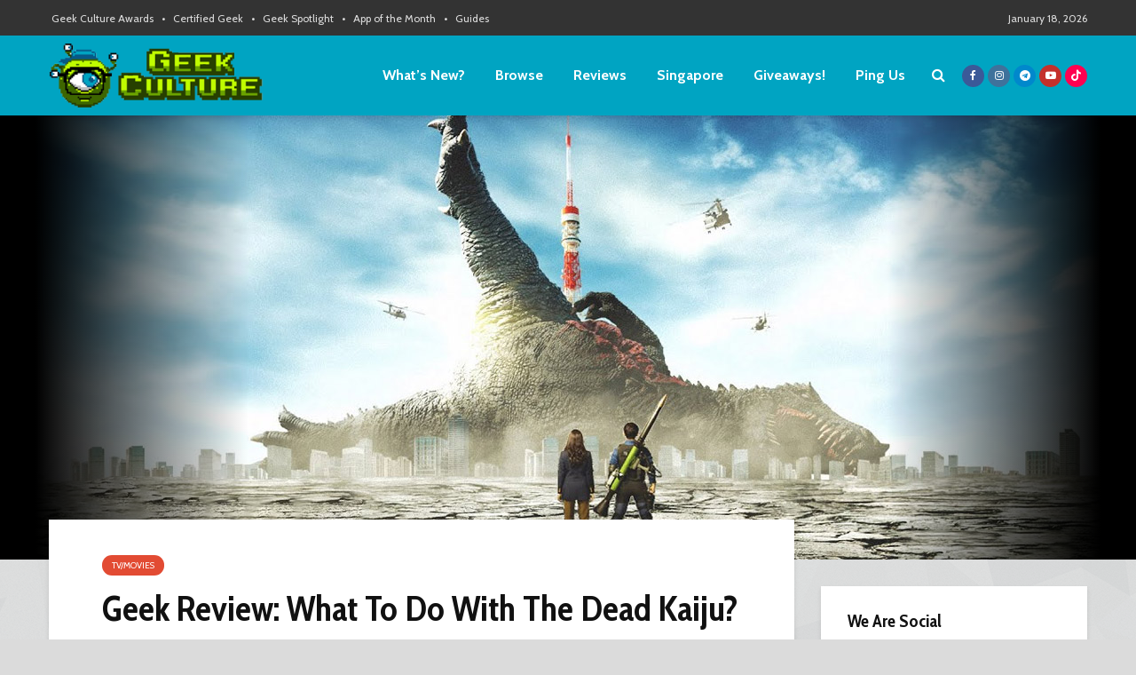

--- FILE ---
content_type: text/html; charset=UTF-8
request_url: https://geekculture.co/geek-review-what-to-do-with-the-dead-kaiju/
body_size: 80043
content:
<!DOCTYPE html>
<html lang="en-US" class="no-js">
<head>
	<meta charset="UTF-8">
	<meta name="viewport" content="width=device-width,initial-scale=1.0">
		<meta name='robots' content='max-image-preview:large' />

	<!-- This site is optimized with the Yoast SEO Premium plugin v14.9 - https://yoast.com/wordpress/plugins/seo/ -->
	<title>Geek Review: What To Do With The Dead Kaiju? | Geek Culture</title>
	<meta name="description" content="What happens when a gigantic monster loses a fight, and falls dead in the middle of a city?" />
	<meta name="robots" content="index, follow, max-snippet:-1, max-image-preview:large, max-video-preview:-1" />
	<link rel="canonical" href="https://geekculture.co/geek-review-what-to-do-with-the-dead-kaiju/" />
	<meta property="og:locale" content="en_US" />
	<meta property="og:type" content="article" />
	<meta property="og:title" content="Geek Review: What To Do With The Dead Kaiju? | Geek Culture" />
	<meta property="og:description" content="What happens when a gigantic monster loses a fight, and falls dead in the middle of a city?" />
	<meta property="og:url" content="https://geekculture.co/geek-review-what-to-do-with-the-dead-kaiju/" />
	<meta property="og:site_name" content="Geek Culture" />
	<meta property="article:publisher" content="https://www.facebook.com/GeekCulture" />
	<meta property="article:published_time" content="2022-06-26T13:36:37+00:00" />
	<meta property="article:modified_time" content="2022-06-26T13:36:46+00:00" />
	<meta property="og:image" content="https://geekculture.co/wp-content/uploads/2022/06/what-to-do-with-the-dead-kaiju-review.jpg" />
	<meta property="og:image:width" content="1200" />
	<meta property="og:image:height" content="500" />
	<meta property="fb:app_id" content="172256842974939" />
	<meta name="twitter:card" content="summary_large_image" />
	<meta name="twitter:creator" content="@GeekCultureCo" />
	<meta name="twitter:site" content="@GeekCultureCo" />
	<script type="application/ld+json" class="yoast-schema-graph">{"@context":"https://schema.org","@graph":[{"@type":"Organization","@id":"https://geekculture.co/#organization","name":"Geek Culture","url":"https://geekculture.co/","sameAs":["https://www.facebook.com/GeekCulture","https://instagram.com/geek_culture","https://www.linkedin.com/company/geekculture/","https://www.youtube.com/geekcultureco","https://www.pinterest.com/geekculture/","https://twitter.com/GeekCultureCo"],"logo":{"@type":"ImageObject","@id":"https://geekculture.co/#logo","inLanguage":"en-US","url":"https://geekculture.co/wp-content/uploads/2012/05/gclogo.png","width":400,"height":74,"caption":"Geek Culture"},"image":{"@id":"https://geekculture.co/#logo"}},{"@type":"WebSite","@id":"https://geekculture.co/#website","url":"https://geekculture.co/","name":"Geek Culture","description":"We are geeks, and proud of it. This is the place where we share all things geeky, and by visiting this page, you declare yourself one of us!","publisher":{"@id":"https://geekculture.co/#organization"},"potentialAction":[{"@type":"SearchAction","target":"https://geekculture.co/?s={search_term_string}","query-input":"required name=search_term_string"}],"inLanguage":"en-US"},{"@type":"ImageObject","@id":"https://geekculture.co/geek-review-what-to-do-with-the-dead-kaiju/#primaryimage","inLanguage":"en-US","url":"https://geekculture.co/wp-content/uploads/2022/06/what-to-do-with-the-dead-kaiju-review.jpg","width":1200,"height":500,"caption":"What To Do With The Dead Kaiju"},{"@type":"WebPage","@id":"https://geekculture.co/geek-review-what-to-do-with-the-dead-kaiju/#webpage","url":"https://geekculture.co/geek-review-what-to-do-with-the-dead-kaiju/","name":"Geek Review: What To Do With The Dead Kaiju? | Geek Culture","isPartOf":{"@id":"https://geekculture.co/#website"},"primaryImageOfPage":{"@id":"https://geekculture.co/geek-review-what-to-do-with-the-dead-kaiju/#primaryimage"},"datePublished":"2022-06-26T13:36:37+00:00","dateModified":"2022-06-26T13:36:46+00:00","description":"What happens when a gigantic monster loses a fight, and falls dead in the middle of a city?","breadcrumb":{"@id":"https://geekculture.co/geek-review-what-to-do-with-the-dead-kaiju/#breadcrumb"},"inLanguage":"en-US","potentialAction":[{"@type":"ReadAction","target":["https://geekculture.co/geek-review-what-to-do-with-the-dead-kaiju/"]}]},{"@type":"BreadcrumbList","@id":"https://geekculture.co/geek-review-what-to-do-with-the-dead-kaiju/#breadcrumb","itemListElement":[{"@type":"ListItem","position":1,"item":{"@type":"WebPage","@id":"https://geekculture.co/","url":"https://geekculture.co/","name":"Home"}},{"@type":"ListItem","position":2,"item":{"@type":"WebPage","@id":"https://geekculture.co/browse/","url":"https://geekculture.co/browse/","name":"Latest Geek Stories"}},{"@type":"ListItem","position":3,"item":{"@type":"WebPage","@id":"https://geekculture.co/geek-review-what-to-do-with-the-dead-kaiju/","url":"https://geekculture.co/geek-review-what-to-do-with-the-dead-kaiju/","name":"Geek Review: What To Do With The Dead Kaiju?"}}]},{"@type":"Article","@id":"https://geekculture.co/geek-review-what-to-do-with-the-dead-kaiju/#article","isPartOf":{"@id":"https://geekculture.co/geek-review-what-to-do-with-the-dead-kaiju/#webpage"},"author":{"@id":"https://geekculture.co/#/schema/person/44ff6088e8f612eac95b0163c5e5399b"},"headline":"Geek Review: What To Do With The Dead Kaiju?","datePublished":"2022-06-26T13:36:37+00:00","dateModified":"2022-06-26T13:36:46+00:00","mainEntityOfPage":{"@id":"https://geekculture.co/geek-review-what-to-do-with-the-dead-kaiju/#webpage"},"publisher":{"@id":"https://geekculture.co/#organization"},"image":{"@id":"https://geekculture.co/geek-review-what-to-do-with-the-dead-kaiju/#primaryimage"},"keywords":"Japanese,Kaiju,Review","articleSection":"TV/Movies","inLanguage":"en-US"},{"@type":"Person","@id":"https://geekculture.co/#/schema/person/44ff6088e8f612eac95b0163c5e5399b","name":"John Li","image":{"@type":"ImageObject","@id":"https://geekculture.co/#personlogo","inLanguage":"en-US","url":"https://secure.gravatar.com/avatar/9d6b58c2cf411ca1a8377ed06fb0ba83f4e33b6cf24f978ed0803cb60e209599?s=96&d=mm&r=g","caption":"John Li"},"description":"John believes there is another world waiting for us. A better world with Blu-ray discs, CDs, fast food, beer and Happy Meal toys. And he will be waiting for you there."}]}</script>
	<!-- / Yoast SEO Premium plugin. -->


<link rel='dns-prefetch' href='//geekculture.co' />
<link rel='dns-prefetch' href='//www.googletagmanager.com' />
<link rel='dns-prefetch' href='//maxcdn.bootstrapcdn.com' />
<link rel='dns-prefetch' href='//fonts.googleapis.com' />
<link rel="alternate" type="application/rss+xml" title="Geek Culture &raquo; Feed" href="https://geekculture.co/feed/" />
<link rel="alternate" type="application/rss+xml" title="Geek Culture &raquo; Comments Feed" href="https://geekculture.co/comments/feed/" />
<link rel="alternate" title="oEmbed (JSON)" type="application/json+oembed" href="https://geekculture.co/wp-json/oembed/1.0/embed?url=https%3A%2F%2Fgeekculture.co%2Fgeek-review-what-to-do-with-the-dead-kaiju%2F" />
<link rel="alternate" title="oEmbed (XML)" type="text/xml+oembed" href="https://geekculture.co/wp-json/oembed/1.0/embed?url=https%3A%2F%2Fgeekculture.co%2Fgeek-review-what-to-do-with-the-dead-kaiju%2F&#038;format=xml" />
<!-- geekculture.co is managing ads with Advanced Ads 2.0.16 – https://wpadvancedads.com/ --><script id="geekc-ready">
			window.advanced_ads_ready=function(e,a){a=a||"complete";var d=function(e){return"interactive"===a?"loading"!==e:"complete"===e};d(document.readyState)?e():document.addEventListener("readystatechange",(function(a){d(a.target.readyState)&&e()}),{once:"interactive"===a})},window.advanced_ads_ready_queue=window.advanced_ads_ready_queue||[];		</script>
		<style id='wp-img-auto-sizes-contain-inline-css' type='text/css'>
img:is([sizes=auto i],[sizes^="auto," i]){contain-intrinsic-size:3000px 1500px}
/*# sourceURL=wp-img-auto-sizes-contain-inline-css */
</style>
<link rel='stylesheet' id='sbi_styles-css' href='https://geekculture.co/wp-content/plugins/instagram-feed-pro/css/sbi-styles.min.css?ver=6.9.0' type='text/css' media='all' />
<style id='wp-emoji-styles-inline-css' type='text/css'>

	img.wp-smiley, img.emoji {
		display: inline !important;
		border: none !important;
		box-shadow: none !important;
		height: 1em !important;
		width: 1em !important;
		margin: 0 0.07em !important;
		vertical-align: -0.1em !important;
		background: none !important;
		padding: 0 !important;
	}
/*# sourceURL=wp-emoji-styles-inline-css */
</style>
<style id='wp-block-library-inline-css' type='text/css'>
:root{--wp-block-synced-color:#7a00df;--wp-block-synced-color--rgb:122,0,223;--wp-bound-block-color:var(--wp-block-synced-color);--wp-editor-canvas-background:#ddd;--wp-admin-theme-color:#007cba;--wp-admin-theme-color--rgb:0,124,186;--wp-admin-theme-color-darker-10:#006ba1;--wp-admin-theme-color-darker-10--rgb:0,107,160.5;--wp-admin-theme-color-darker-20:#005a87;--wp-admin-theme-color-darker-20--rgb:0,90,135;--wp-admin-border-width-focus:2px}@media (min-resolution:192dpi){:root{--wp-admin-border-width-focus:1.5px}}.wp-element-button{cursor:pointer}:root .has-very-light-gray-background-color{background-color:#eee}:root .has-very-dark-gray-background-color{background-color:#313131}:root .has-very-light-gray-color{color:#eee}:root .has-very-dark-gray-color{color:#313131}:root .has-vivid-green-cyan-to-vivid-cyan-blue-gradient-background{background:linear-gradient(135deg,#00d084,#0693e3)}:root .has-purple-crush-gradient-background{background:linear-gradient(135deg,#34e2e4,#4721fb 50%,#ab1dfe)}:root .has-hazy-dawn-gradient-background{background:linear-gradient(135deg,#faaca8,#dad0ec)}:root .has-subdued-olive-gradient-background{background:linear-gradient(135deg,#fafae1,#67a671)}:root .has-atomic-cream-gradient-background{background:linear-gradient(135deg,#fdd79a,#004a59)}:root .has-nightshade-gradient-background{background:linear-gradient(135deg,#330968,#31cdcf)}:root .has-midnight-gradient-background{background:linear-gradient(135deg,#020381,#2874fc)}:root{--wp--preset--font-size--normal:16px;--wp--preset--font-size--huge:42px}.has-regular-font-size{font-size:1em}.has-larger-font-size{font-size:2.625em}.has-normal-font-size{font-size:var(--wp--preset--font-size--normal)}.has-huge-font-size{font-size:var(--wp--preset--font-size--huge)}.has-text-align-center{text-align:center}.has-text-align-left{text-align:left}.has-text-align-right{text-align:right}.has-fit-text{white-space:nowrap!important}#end-resizable-editor-section{display:none}.aligncenter{clear:both}.items-justified-left{justify-content:flex-start}.items-justified-center{justify-content:center}.items-justified-right{justify-content:flex-end}.items-justified-space-between{justify-content:space-between}.screen-reader-text{border:0;clip-path:inset(50%);height:1px;margin:-1px;overflow:hidden;padding:0;position:absolute;width:1px;word-wrap:normal!important}.screen-reader-text:focus{background-color:#ddd;clip-path:none;color:#444;display:block;font-size:1em;height:auto;left:5px;line-height:normal;padding:15px 23px 14px;text-decoration:none;top:5px;width:auto;z-index:100000}html :where(.has-border-color){border-style:solid}html :where([style*=border-top-color]){border-top-style:solid}html :where([style*=border-right-color]){border-right-style:solid}html :where([style*=border-bottom-color]){border-bottom-style:solid}html :where([style*=border-left-color]){border-left-style:solid}html :where([style*=border-width]){border-style:solid}html :where([style*=border-top-width]){border-top-style:solid}html :where([style*=border-right-width]){border-right-style:solid}html :where([style*=border-bottom-width]){border-bottom-style:solid}html :where([style*=border-left-width]){border-left-style:solid}html :where(img[class*=wp-image-]){height:auto;max-width:100%}:where(figure){margin:0 0 1em}html :where(.is-position-sticky){--wp-admin--admin-bar--position-offset:var(--wp-admin--admin-bar--height,0px)}@media screen and (max-width:600px){html :where(.is-position-sticky){--wp-admin--admin-bar--position-offset:0px}}

/*# sourceURL=wp-block-library-inline-css */
</style><style id='wp-block-image-inline-css' type='text/css'>
.wp-block-image>a,.wp-block-image>figure>a{display:inline-block}.wp-block-image img{box-sizing:border-box;height:auto;max-width:100%;vertical-align:bottom}@media not (prefers-reduced-motion){.wp-block-image img.hide{visibility:hidden}.wp-block-image img.show{animation:show-content-image .4s}}.wp-block-image[style*=border-radius] img,.wp-block-image[style*=border-radius]>a{border-radius:inherit}.wp-block-image.has-custom-border img{box-sizing:border-box}.wp-block-image.aligncenter{text-align:center}.wp-block-image.alignfull>a,.wp-block-image.alignwide>a{width:100%}.wp-block-image.alignfull img,.wp-block-image.alignwide img{height:auto;width:100%}.wp-block-image .aligncenter,.wp-block-image .alignleft,.wp-block-image .alignright,.wp-block-image.aligncenter,.wp-block-image.alignleft,.wp-block-image.alignright{display:table}.wp-block-image .aligncenter>figcaption,.wp-block-image .alignleft>figcaption,.wp-block-image .alignright>figcaption,.wp-block-image.aligncenter>figcaption,.wp-block-image.alignleft>figcaption,.wp-block-image.alignright>figcaption{caption-side:bottom;display:table-caption}.wp-block-image .alignleft{float:left;margin:.5em 1em .5em 0}.wp-block-image .alignright{float:right;margin:.5em 0 .5em 1em}.wp-block-image .aligncenter{margin-left:auto;margin-right:auto}.wp-block-image :where(figcaption){margin-bottom:1em;margin-top:.5em}.wp-block-image.is-style-circle-mask img{border-radius:9999px}@supports ((-webkit-mask-image:none) or (mask-image:none)) or (-webkit-mask-image:none){.wp-block-image.is-style-circle-mask img{border-radius:0;-webkit-mask-image:url('data:image/svg+xml;utf8,<svg viewBox="0 0 100 100" xmlns="http://www.w3.org/2000/svg"><circle cx="50" cy="50" r="50"/></svg>');mask-image:url('data:image/svg+xml;utf8,<svg viewBox="0 0 100 100" xmlns="http://www.w3.org/2000/svg"><circle cx="50" cy="50" r="50"/></svg>');mask-mode:alpha;-webkit-mask-position:center;mask-position:center;-webkit-mask-repeat:no-repeat;mask-repeat:no-repeat;-webkit-mask-size:contain;mask-size:contain}}:root :where(.wp-block-image.is-style-rounded img,.wp-block-image .is-style-rounded img){border-radius:9999px}.wp-block-image figure{margin:0}.wp-lightbox-container{display:flex;flex-direction:column;position:relative}.wp-lightbox-container img{cursor:zoom-in}.wp-lightbox-container img:hover+button{opacity:1}.wp-lightbox-container button{align-items:center;backdrop-filter:blur(16px) saturate(180%);background-color:#5a5a5a40;border:none;border-radius:4px;cursor:zoom-in;display:flex;height:20px;justify-content:center;opacity:0;padding:0;position:absolute;right:16px;text-align:center;top:16px;width:20px;z-index:100}@media not (prefers-reduced-motion){.wp-lightbox-container button{transition:opacity .2s ease}}.wp-lightbox-container button:focus-visible{outline:3px auto #5a5a5a40;outline:3px auto -webkit-focus-ring-color;outline-offset:3px}.wp-lightbox-container button:hover{cursor:pointer;opacity:1}.wp-lightbox-container button:focus{opacity:1}.wp-lightbox-container button:focus,.wp-lightbox-container button:hover,.wp-lightbox-container button:not(:hover):not(:active):not(.has-background){background-color:#5a5a5a40;border:none}.wp-lightbox-overlay{box-sizing:border-box;cursor:zoom-out;height:100vh;left:0;overflow:hidden;position:fixed;top:0;visibility:hidden;width:100%;z-index:100000}.wp-lightbox-overlay .close-button{align-items:center;cursor:pointer;display:flex;justify-content:center;min-height:40px;min-width:40px;padding:0;position:absolute;right:calc(env(safe-area-inset-right) + 16px);top:calc(env(safe-area-inset-top) + 16px);z-index:5000000}.wp-lightbox-overlay .close-button:focus,.wp-lightbox-overlay .close-button:hover,.wp-lightbox-overlay .close-button:not(:hover):not(:active):not(.has-background){background:none;border:none}.wp-lightbox-overlay .lightbox-image-container{height:var(--wp--lightbox-container-height);left:50%;overflow:hidden;position:absolute;top:50%;transform:translate(-50%,-50%);transform-origin:top left;width:var(--wp--lightbox-container-width);z-index:9999999999}.wp-lightbox-overlay .wp-block-image{align-items:center;box-sizing:border-box;display:flex;height:100%;justify-content:center;margin:0;position:relative;transform-origin:0 0;width:100%;z-index:3000000}.wp-lightbox-overlay .wp-block-image img{height:var(--wp--lightbox-image-height);min-height:var(--wp--lightbox-image-height);min-width:var(--wp--lightbox-image-width);width:var(--wp--lightbox-image-width)}.wp-lightbox-overlay .wp-block-image figcaption{display:none}.wp-lightbox-overlay button{background:none;border:none}.wp-lightbox-overlay .scrim{background-color:#fff;height:100%;opacity:.9;position:absolute;width:100%;z-index:2000000}.wp-lightbox-overlay.active{visibility:visible}@media not (prefers-reduced-motion){.wp-lightbox-overlay.active{animation:turn-on-visibility .25s both}.wp-lightbox-overlay.active img{animation:turn-on-visibility .35s both}.wp-lightbox-overlay.show-closing-animation:not(.active){animation:turn-off-visibility .35s both}.wp-lightbox-overlay.show-closing-animation:not(.active) img{animation:turn-off-visibility .25s both}.wp-lightbox-overlay.zoom.active{animation:none;opacity:1;visibility:visible}.wp-lightbox-overlay.zoom.active .lightbox-image-container{animation:lightbox-zoom-in .4s}.wp-lightbox-overlay.zoom.active .lightbox-image-container img{animation:none}.wp-lightbox-overlay.zoom.active .scrim{animation:turn-on-visibility .4s forwards}.wp-lightbox-overlay.zoom.show-closing-animation:not(.active){animation:none}.wp-lightbox-overlay.zoom.show-closing-animation:not(.active) .lightbox-image-container{animation:lightbox-zoom-out .4s}.wp-lightbox-overlay.zoom.show-closing-animation:not(.active) .lightbox-image-container img{animation:none}.wp-lightbox-overlay.zoom.show-closing-animation:not(.active) .scrim{animation:turn-off-visibility .4s forwards}}@keyframes show-content-image{0%{visibility:hidden}99%{visibility:hidden}to{visibility:visible}}@keyframes turn-on-visibility{0%{opacity:0}to{opacity:1}}@keyframes turn-off-visibility{0%{opacity:1;visibility:visible}99%{opacity:0;visibility:visible}to{opacity:0;visibility:hidden}}@keyframes lightbox-zoom-in{0%{transform:translate(calc((-100vw + var(--wp--lightbox-scrollbar-width))/2 + var(--wp--lightbox-initial-left-position)),calc(-50vh + var(--wp--lightbox-initial-top-position))) scale(var(--wp--lightbox-scale))}to{transform:translate(-50%,-50%) scale(1)}}@keyframes lightbox-zoom-out{0%{transform:translate(-50%,-50%) scale(1);visibility:visible}99%{visibility:visible}to{transform:translate(calc((-100vw + var(--wp--lightbox-scrollbar-width))/2 + var(--wp--lightbox-initial-left-position)),calc(-50vh + var(--wp--lightbox-initial-top-position))) scale(var(--wp--lightbox-scale));visibility:hidden}}
/*# sourceURL=https://geekculture.co/wp-includes/blocks/image/style.min.css */
</style>
<style id='wp-block-paragraph-inline-css' type='text/css'>
.is-small-text{font-size:.875em}.is-regular-text{font-size:1em}.is-large-text{font-size:2.25em}.is-larger-text{font-size:3em}.has-drop-cap:not(:focus):first-letter{float:left;font-size:8.4em;font-style:normal;font-weight:100;line-height:.68;margin:.05em .1em 0 0;text-transform:uppercase}body.rtl .has-drop-cap:not(:focus):first-letter{float:none;margin-left:.1em}p.has-drop-cap.has-background{overflow:hidden}:root :where(p.has-background){padding:1.25em 2.375em}:where(p.has-text-color:not(.has-link-color)) a{color:inherit}p.has-text-align-left[style*="writing-mode:vertical-lr"],p.has-text-align-right[style*="writing-mode:vertical-rl"]{rotate:180deg}
/*# sourceURL=https://geekculture.co/wp-includes/blocks/paragraph/style.min.css */
</style>
<style id='global-styles-inline-css' type='text/css'>
:root{--wp--preset--aspect-ratio--square: 1;--wp--preset--aspect-ratio--4-3: 4/3;--wp--preset--aspect-ratio--3-4: 3/4;--wp--preset--aspect-ratio--3-2: 3/2;--wp--preset--aspect-ratio--2-3: 2/3;--wp--preset--aspect-ratio--16-9: 16/9;--wp--preset--aspect-ratio--9-16: 9/16;--wp--preset--color--black: #000000;--wp--preset--color--cyan-bluish-gray: #abb8c3;--wp--preset--color--white: #ffffff;--wp--preset--color--pale-pink: #f78da7;--wp--preset--color--vivid-red: #cf2e2e;--wp--preset--color--luminous-vivid-orange: #ff6900;--wp--preset--color--luminous-vivid-amber: #fcb900;--wp--preset--color--light-green-cyan: #7bdcb5;--wp--preset--color--vivid-green-cyan: #00d084;--wp--preset--color--pale-cyan-blue: #8ed1fc;--wp--preset--color--vivid-cyan-blue: #0693e3;--wp--preset--color--vivid-purple: #9b51e0;--wp--preset--color--gridlove-acc: #00a4c2;--wp--preset--color--gridlove-meta: #8e8e8e;--wp--preset--color--gridlove-txt: #5e5e5e;--wp--preset--color--gridlove-bg: #ffffff;--wp--preset--color--gridlove-highlight-acc: #bffd00;--wp--preset--color--gridlove-highlight-txt: #ffffff;--wp--preset--color--gridlove-highlight-bg: #083b5c;--wp--preset--color--gridlove-cat-3: #3f7bd1;--wp--preset--color--gridlove-cat-6: #e24b33;--wp--preset--color--gridlove-cat-16: #73af00;--wp--preset--color--gridlove-cat-4367: #437025;--wp--preset--color--gridlove-cat-163: #437025;--wp--preset--color--gridlove-cat-3866: #326db3;--wp--preset--color--gridlove-cat-3962: #2eab11;--wp--preset--color--gridlove-cat-4715: #cb0004;--wp--preset--color--gridlove-cat-3865: #3f6e8e;--wp--preset--color--gridlove-cat-5138: #306cc4;--wp--preset--color--gridlove-cat-4153: #158766;--wp--preset--color--gridlove-cat-13: #248fa8;--wp--preset--color--gridlove-cat-4: #ff6700;--wp--preset--color--gridlove-cat-5629: #467fdb;--wp--preset--color--gridlove-cat-12: #82613a;--wp--preset--color--gridlove-cat-123: #45c13e;--wp--preset--color--gridlove-cat-118: #c13a6e;--wp--preset--color--gridlove-cat-4942: #7f7971;--wp--preset--color--gridlove-cat-117: #7f36c6;--wp--preset--color--gridlove-cat-168: #cc5050;--wp--preset--color--gridlove-cat-6521: #c561bf;--wp--preset--color--gridlove-cat-8831: #cea800;--wp--preset--color--gridlove-cat-8631: #00753a;--wp--preset--color--gridlove-cat-8861: #96006e;--wp--preset--color--gridlove-cat-13284: #75605c;--wp--preset--color--gridlove-cat-13536: #4c557c;--wp--preset--color--gridlove-cat-18223: #4c557c;--wp--preset--gradient--vivid-cyan-blue-to-vivid-purple: linear-gradient(135deg,rgb(6,147,227) 0%,rgb(155,81,224) 100%);--wp--preset--gradient--light-green-cyan-to-vivid-green-cyan: linear-gradient(135deg,rgb(122,220,180) 0%,rgb(0,208,130) 100%);--wp--preset--gradient--luminous-vivid-amber-to-luminous-vivid-orange: linear-gradient(135deg,rgb(252,185,0) 0%,rgb(255,105,0) 100%);--wp--preset--gradient--luminous-vivid-orange-to-vivid-red: linear-gradient(135deg,rgb(255,105,0) 0%,rgb(207,46,46) 100%);--wp--preset--gradient--very-light-gray-to-cyan-bluish-gray: linear-gradient(135deg,rgb(238,238,238) 0%,rgb(169,184,195) 100%);--wp--preset--gradient--cool-to-warm-spectrum: linear-gradient(135deg,rgb(74,234,220) 0%,rgb(151,120,209) 20%,rgb(207,42,186) 40%,rgb(238,44,130) 60%,rgb(251,105,98) 80%,rgb(254,248,76) 100%);--wp--preset--gradient--blush-light-purple: linear-gradient(135deg,rgb(255,206,236) 0%,rgb(152,150,240) 100%);--wp--preset--gradient--blush-bordeaux: linear-gradient(135deg,rgb(254,205,165) 0%,rgb(254,45,45) 50%,rgb(107,0,62) 100%);--wp--preset--gradient--luminous-dusk: linear-gradient(135deg,rgb(255,203,112) 0%,rgb(199,81,192) 50%,rgb(65,88,208) 100%);--wp--preset--gradient--pale-ocean: linear-gradient(135deg,rgb(255,245,203) 0%,rgb(182,227,212) 50%,rgb(51,167,181) 100%);--wp--preset--gradient--electric-grass: linear-gradient(135deg,rgb(202,248,128) 0%,rgb(113,206,126) 100%);--wp--preset--gradient--midnight: linear-gradient(135deg,rgb(2,3,129) 0%,rgb(40,116,252) 100%);--wp--preset--font-size--small: 12.8px;--wp--preset--font-size--medium: 20px;--wp--preset--font-size--large: 20.8px;--wp--preset--font-size--x-large: 42px;--wp--preset--font-size--normal: 16px;--wp--preset--font-size--huge: 27.2px;--wp--preset--spacing--20: 0.44rem;--wp--preset--spacing--30: 0.67rem;--wp--preset--spacing--40: 1rem;--wp--preset--spacing--50: 1.5rem;--wp--preset--spacing--60: 2.25rem;--wp--preset--spacing--70: 3.38rem;--wp--preset--spacing--80: 5.06rem;--wp--preset--shadow--natural: 6px 6px 9px rgba(0, 0, 0, 0.2);--wp--preset--shadow--deep: 12px 12px 50px rgba(0, 0, 0, 0.4);--wp--preset--shadow--sharp: 6px 6px 0px rgba(0, 0, 0, 0.2);--wp--preset--shadow--outlined: 6px 6px 0px -3px rgb(255, 255, 255), 6px 6px rgb(0, 0, 0);--wp--preset--shadow--crisp: 6px 6px 0px rgb(0, 0, 0);}:where(.is-layout-flex){gap: 0.5em;}:where(.is-layout-grid){gap: 0.5em;}body .is-layout-flex{display: flex;}.is-layout-flex{flex-wrap: wrap;align-items: center;}.is-layout-flex > :is(*, div){margin: 0;}body .is-layout-grid{display: grid;}.is-layout-grid > :is(*, div){margin: 0;}:where(.wp-block-columns.is-layout-flex){gap: 2em;}:where(.wp-block-columns.is-layout-grid){gap: 2em;}:where(.wp-block-post-template.is-layout-flex){gap: 1.25em;}:where(.wp-block-post-template.is-layout-grid){gap: 1.25em;}.has-black-color{color: var(--wp--preset--color--black) !important;}.has-cyan-bluish-gray-color{color: var(--wp--preset--color--cyan-bluish-gray) !important;}.has-white-color{color: var(--wp--preset--color--white) !important;}.has-pale-pink-color{color: var(--wp--preset--color--pale-pink) !important;}.has-vivid-red-color{color: var(--wp--preset--color--vivid-red) !important;}.has-luminous-vivid-orange-color{color: var(--wp--preset--color--luminous-vivid-orange) !important;}.has-luminous-vivid-amber-color{color: var(--wp--preset--color--luminous-vivid-amber) !important;}.has-light-green-cyan-color{color: var(--wp--preset--color--light-green-cyan) !important;}.has-vivid-green-cyan-color{color: var(--wp--preset--color--vivid-green-cyan) !important;}.has-pale-cyan-blue-color{color: var(--wp--preset--color--pale-cyan-blue) !important;}.has-vivid-cyan-blue-color{color: var(--wp--preset--color--vivid-cyan-blue) !important;}.has-vivid-purple-color{color: var(--wp--preset--color--vivid-purple) !important;}.has-black-background-color{background-color: var(--wp--preset--color--black) !important;}.has-cyan-bluish-gray-background-color{background-color: var(--wp--preset--color--cyan-bluish-gray) !important;}.has-white-background-color{background-color: var(--wp--preset--color--white) !important;}.has-pale-pink-background-color{background-color: var(--wp--preset--color--pale-pink) !important;}.has-vivid-red-background-color{background-color: var(--wp--preset--color--vivid-red) !important;}.has-luminous-vivid-orange-background-color{background-color: var(--wp--preset--color--luminous-vivid-orange) !important;}.has-luminous-vivid-amber-background-color{background-color: var(--wp--preset--color--luminous-vivid-amber) !important;}.has-light-green-cyan-background-color{background-color: var(--wp--preset--color--light-green-cyan) !important;}.has-vivid-green-cyan-background-color{background-color: var(--wp--preset--color--vivid-green-cyan) !important;}.has-pale-cyan-blue-background-color{background-color: var(--wp--preset--color--pale-cyan-blue) !important;}.has-vivid-cyan-blue-background-color{background-color: var(--wp--preset--color--vivid-cyan-blue) !important;}.has-vivid-purple-background-color{background-color: var(--wp--preset--color--vivid-purple) !important;}.has-black-border-color{border-color: var(--wp--preset--color--black) !important;}.has-cyan-bluish-gray-border-color{border-color: var(--wp--preset--color--cyan-bluish-gray) !important;}.has-white-border-color{border-color: var(--wp--preset--color--white) !important;}.has-pale-pink-border-color{border-color: var(--wp--preset--color--pale-pink) !important;}.has-vivid-red-border-color{border-color: var(--wp--preset--color--vivid-red) !important;}.has-luminous-vivid-orange-border-color{border-color: var(--wp--preset--color--luminous-vivid-orange) !important;}.has-luminous-vivid-amber-border-color{border-color: var(--wp--preset--color--luminous-vivid-amber) !important;}.has-light-green-cyan-border-color{border-color: var(--wp--preset--color--light-green-cyan) !important;}.has-vivid-green-cyan-border-color{border-color: var(--wp--preset--color--vivid-green-cyan) !important;}.has-pale-cyan-blue-border-color{border-color: var(--wp--preset--color--pale-cyan-blue) !important;}.has-vivid-cyan-blue-border-color{border-color: var(--wp--preset--color--vivid-cyan-blue) !important;}.has-vivid-purple-border-color{border-color: var(--wp--preset--color--vivid-purple) !important;}.has-vivid-cyan-blue-to-vivid-purple-gradient-background{background: var(--wp--preset--gradient--vivid-cyan-blue-to-vivid-purple) !important;}.has-light-green-cyan-to-vivid-green-cyan-gradient-background{background: var(--wp--preset--gradient--light-green-cyan-to-vivid-green-cyan) !important;}.has-luminous-vivid-amber-to-luminous-vivid-orange-gradient-background{background: var(--wp--preset--gradient--luminous-vivid-amber-to-luminous-vivid-orange) !important;}.has-luminous-vivid-orange-to-vivid-red-gradient-background{background: var(--wp--preset--gradient--luminous-vivid-orange-to-vivid-red) !important;}.has-very-light-gray-to-cyan-bluish-gray-gradient-background{background: var(--wp--preset--gradient--very-light-gray-to-cyan-bluish-gray) !important;}.has-cool-to-warm-spectrum-gradient-background{background: var(--wp--preset--gradient--cool-to-warm-spectrum) !important;}.has-blush-light-purple-gradient-background{background: var(--wp--preset--gradient--blush-light-purple) !important;}.has-blush-bordeaux-gradient-background{background: var(--wp--preset--gradient--blush-bordeaux) !important;}.has-luminous-dusk-gradient-background{background: var(--wp--preset--gradient--luminous-dusk) !important;}.has-pale-ocean-gradient-background{background: var(--wp--preset--gradient--pale-ocean) !important;}.has-electric-grass-gradient-background{background: var(--wp--preset--gradient--electric-grass) !important;}.has-midnight-gradient-background{background: var(--wp--preset--gradient--midnight) !important;}.has-small-font-size{font-size: var(--wp--preset--font-size--small) !important;}.has-medium-font-size{font-size: var(--wp--preset--font-size--medium) !important;}.has-large-font-size{font-size: var(--wp--preset--font-size--large) !important;}.has-x-large-font-size{font-size: var(--wp--preset--font-size--x-large) !important;}
/*# sourceURL=global-styles-inline-css */
</style>

<style id='classic-theme-styles-inline-css' type='text/css'>
/*! This file is auto-generated */
.wp-block-button__link{color:#fff;background-color:#32373c;border-radius:9999px;box-shadow:none;text-decoration:none;padding:calc(.667em + 2px) calc(1.333em + 2px);font-size:1.125em}.wp-block-file__button{background:#32373c;color:#fff;text-decoration:none}
/*# sourceURL=/wp-includes/css/classic-themes.min.css */
</style>
<link rel='stylesheet' id='gn-frontend-gnfollow-style-css' href='https://geekculture.co/wp-content/plugins/gn-publisher/assets/css/gn-frontend-gnfollow.min.css?ver=1.5.26' type='text/css' media='all' />
<link rel='stylesheet' id='mks_shortcodes_simple_line_icons-css' href='https://geekculture.co/wp-content/plugins/meks-flexible-shortcodes/css/simple-line/simple-line-icons.css?ver=1.3.8' type='text/css' media='screen' />
<link rel='stylesheet' id='mks_shortcodes_css-css' href='https://geekculture.co/wp-content/plugins/meks-flexible-shortcodes/css/style.css?ver=1.3.8' type='text/css' media='screen' />
<link rel='stylesheet' id='cff-css' href='https://geekculture.co/wp-content/plugins/custom-facebook-feed/assets/css/cff-style.min.css?ver=4.3.4' type='text/css' media='all' />
<link rel='stylesheet' id='sb-font-awesome-css' href='https://maxcdn.bootstrapcdn.com/font-awesome/4.7.0/css/font-awesome.min.css?ver=6.9' type='text/css' media='all' />
<style id="gridlove-fonts-css" media="all">/* vietnamese */
@font-face {
  font-family: 'Cabin';
  font-style: normal;
  font-weight: 400;
  font-stretch: 100%;
  font-display: swap;
  src: url(/fonts.gstatic.com/s/cabin/v35/u-4i0qWljRw-PfU81xCKCpdpbgZJl6XvptnsF3-OA6Fw.woff2) format('woff2');
  unicode-range: U+0102-0103, U+0110-0111, U+0128-0129, U+0168-0169, U+01A0-01A1, U+01AF-01B0, U+0300-0301, U+0303-0304, U+0308-0309, U+0323, U+0329, U+1EA0-1EF9, U+20AB;
}
/* latin-ext */
@font-face {
  font-family: 'Cabin';
  font-style: normal;
  font-weight: 400;
  font-stretch: 100%;
  font-display: swap;
  src: url(/fonts.gstatic.com/s/cabin/v35/u-4i0qWljRw-PfU81xCKCpdpbgZJl6Xvp9nsF3-OA6Fw.woff2) format('woff2');
  unicode-range: U+0100-02BA, U+02BD-02C5, U+02C7-02CC, U+02CE-02D7, U+02DD-02FF, U+0304, U+0308, U+0329, U+1D00-1DBF, U+1E00-1E9F, U+1EF2-1EFF, U+2020, U+20A0-20AB, U+20AD-20C0, U+2113, U+2C60-2C7F, U+A720-A7FF;
}
/* latin */
@font-face {
  font-family: 'Cabin';
  font-style: normal;
  font-weight: 400;
  font-stretch: 100%;
  font-display: swap;
  src: url(/fonts.gstatic.com/s/cabin/v35/u-4i0qWljRw-PfU81xCKCpdpbgZJl6XvqdnsF3-OAw.woff2) format('woff2');
  unicode-range: U+0000-00FF, U+0131, U+0152-0153, U+02BB-02BC, U+02C6, U+02DA, U+02DC, U+0304, U+0308, U+0329, U+2000-206F, U+20AC, U+2122, U+2191, U+2193, U+2212, U+2215, U+FEFF, U+FFFD;
}
/* vietnamese */
@font-face {
  font-family: 'Cabin';
  font-style: normal;
  font-weight: 700;
  font-stretch: 100%;
  font-display: swap;
  src: url(/fonts.gstatic.com/s/cabin/v35/u-4i0qWljRw-PfU81xCKCpdpbgZJl6XvptnsF3-OA6Fw.woff2) format('woff2');
  unicode-range: U+0102-0103, U+0110-0111, U+0128-0129, U+0168-0169, U+01A0-01A1, U+01AF-01B0, U+0300-0301, U+0303-0304, U+0308-0309, U+0323, U+0329, U+1EA0-1EF9, U+20AB;
}
/* latin-ext */
@font-face {
  font-family: 'Cabin';
  font-style: normal;
  font-weight: 700;
  font-stretch: 100%;
  font-display: swap;
  src: url(/fonts.gstatic.com/s/cabin/v35/u-4i0qWljRw-PfU81xCKCpdpbgZJl6Xvp9nsF3-OA6Fw.woff2) format('woff2');
  unicode-range: U+0100-02BA, U+02BD-02C5, U+02C7-02CC, U+02CE-02D7, U+02DD-02FF, U+0304, U+0308, U+0329, U+1D00-1DBF, U+1E00-1E9F, U+1EF2-1EFF, U+2020, U+20A0-20AB, U+20AD-20C0, U+2113, U+2C60-2C7F, U+A720-A7FF;
}
/* latin */
@font-face {
  font-family: 'Cabin';
  font-style: normal;
  font-weight: 700;
  font-stretch: 100%;
  font-display: swap;
  src: url(/fonts.gstatic.com/s/cabin/v35/u-4i0qWljRw-PfU81xCKCpdpbgZJl6XvqdnsF3-OAw.woff2) format('woff2');
  unicode-range: U+0000-00FF, U+0131, U+0152-0153, U+02BB-02BC, U+02C6, U+02DA, U+02DC, U+0304, U+0308, U+0329, U+2000-206F, U+20AC, U+2122, U+2191, U+2193, U+2212, U+2215, U+FEFF, U+FFFD;
}
/* vietnamese */
@font-face {
  font-family: 'Cabin Condensed';
  font-style: normal;
  font-weight: 400;
  font-display: swap;
  src: url(/fonts.gstatic.com/s/cabincondensed/v21/nwpMtK6mNhBK2err_hqkYhHRqmwqaOLYxnV18JRx.woff2) format('woff2');
  unicode-range: U+0102-0103, U+0110-0111, U+0128-0129, U+0168-0169, U+01A0-01A1, U+01AF-01B0, U+0300-0301, U+0303-0304, U+0308-0309, U+0323, U+0329, U+1EA0-1EF9, U+20AB;
}
/* latin-ext */
@font-face {
  font-family: 'Cabin Condensed';
  font-style: normal;
  font-weight: 400;
  font-display: swap;
  src: url(/fonts.gstatic.com/s/cabincondensed/v21/nwpMtK6mNhBK2err_hqkYhHRqmwqaeLYxnV18JRx.woff2) format('woff2');
  unicode-range: U+0100-02BA, U+02BD-02C5, U+02C7-02CC, U+02CE-02D7, U+02DD-02FF, U+0304, U+0308, U+0329, U+1D00-1DBF, U+1E00-1E9F, U+1EF2-1EFF, U+2020, U+20A0-20AB, U+20AD-20C0, U+2113, U+2C60-2C7F, U+A720-A7FF;
}
/* latin */
@font-face {
  font-family: 'Cabin Condensed';
  font-style: normal;
  font-weight: 400;
  font-display: swap;
  src: url(/fonts.gstatic.com/s/cabincondensed/v21/nwpMtK6mNhBK2err_hqkYhHRqmwqZ-LYxnV18A.woff2) format('woff2');
  unicode-range: U+0000-00FF, U+0131, U+0152-0153, U+02BB-02BC, U+02C6, U+02DA, U+02DC, U+0304, U+0308, U+0329, U+2000-206F, U+20AC, U+2122, U+2191, U+2193, U+2212, U+2215, U+FEFF, U+FFFD;
}
/* vietnamese */
@font-face {
  font-family: 'Cabin Condensed';
  font-style: normal;
  font-weight: 700;
  font-display: swap;
  src: url(/fonts.gstatic.com/s/cabincondensed/v21/nwpJtK6mNhBK2err_hqkYhHRqmwi3MfN5Fd42q54qEkM.woff2) format('woff2');
  unicode-range: U+0102-0103, U+0110-0111, U+0128-0129, U+0168-0169, U+01A0-01A1, U+01AF-01B0, U+0300-0301, U+0303-0304, U+0308-0309, U+0323, U+0329, U+1EA0-1EF9, U+20AB;
}
/* latin-ext */
@font-face {
  font-family: 'Cabin Condensed';
  font-style: normal;
  font-weight: 700;
  font-display: swap;
  src: url(/fonts.gstatic.com/s/cabincondensed/v21/nwpJtK6mNhBK2err_hqkYhHRqmwi3MfN5Vd42q54qEkM.woff2) format('woff2');
  unicode-range: U+0100-02BA, U+02BD-02C5, U+02C7-02CC, U+02CE-02D7, U+02DD-02FF, U+0304, U+0308, U+0329, U+1D00-1DBF, U+1E00-1E9F, U+1EF2-1EFF, U+2020, U+20A0-20AB, U+20AD-20C0, U+2113, U+2C60-2C7F, U+A720-A7FF;
}
/* latin */
@font-face {
  font-family: 'Cabin Condensed';
  font-style: normal;
  font-weight: 700;
  font-display: swap;
  src: url(/fonts.gstatic.com/s/cabincondensed/v21/nwpJtK6mNhBK2err_hqkYhHRqmwi3MfN61d42q54qA.woff2) format('woff2');
  unicode-range: U+0000-00FF, U+0131, U+0152-0153, U+02BB-02BC, U+02C6, U+02DA, U+02DC, U+0304, U+0308, U+0329, U+2000-206F, U+20AC, U+2122, U+2191, U+2193, U+2212, U+2215, U+FEFF, U+FFFD;
}
</style>
<link rel='stylesheet' id='gridlove-main-css' href='https://geekculture.co/wp-content/themes/gridlove/assets/css/min.css?ver=2.1.2' type='text/css' media='all' />
<style id='gridlove-main-inline-css' type='text/css'>
body{font-size: 16px;}h1, .h1 {font-size: 40px;}h2, .h2,.col-lg-12 .gridlove-post-b .h3 {font-size: 26px;}h3, .h3 {font-size: 22px;}h4, .h4 {font-size: 20px;}h5, .h5 {font-size: 18px;}h6, .h6 {font-size: 16px;}.widget, .gridlove-header-responsive .sub-menu, .gridlove-site-header .sub-menu{font-size: 14px;}.gridlove-main-navigation {font-size: 16px;}.gridlove-post {font-size: 16px;}body{background-color: #dbdbdb;background-repeat:repeat;background-size:inherit;background-attachment:inherit;background-position:center top;background-image:url('https://geekculture.co/wp-content/uploads/2019/03/shattered.png');color: #5e5e5e;font-family: 'Cabin';font-weight: 400;}h1, h2, h3, h4, h5, h6,.h1, .h2, .h3, .h4, .h5, .h6,blockquote,thead td,.comment-author b,q:before,#bbpress-forums .bbp-forum-title, #bbpress-forums .bbp-topic-permalink{color: #111111;font-family: 'Cabin Condensed';font-weight: 700;}.gridlove-main-nav a,.gridlove-posts-widget a{font-family: 'Cabin';font-weight: 700;}.gridlove-header-top{background-color: #333333;color: #dddddd;}.gridlove-header-top a{color: #dddddd;}.gridlove-header-top a:hover{color: #ffffff;}.gridlove-header-wrapper,.gridlove-header-middle .sub-menu,.gridlove-header-responsive,.gridlove-header-responsive .sub-menu{background-color:#00a4c2; }.gridlove-header-middle,.gridlove-header-middle a,.gridlove-header-responsive,.gridlove-header-responsive a{color: #ffffff;}.gridlove-header-middle a:hover,.gridlove-header-middle .gridlove-sidebar-action:hover,.gridlove-header-middle .gridlove-actions-button > span:hover,.gridlove-header-middle .current_page_item > a,.gridlove-header-middle .current_page_ancestor > a,.gridlove-header-middle .current-menu-item > a,.gridlove-header-middle .current-menu-ancestor > a,.gridlove-header-middle .gridlove-category-menu article:hover a,.gridlove-header-responsive a:hover{color: #2bef00;}.gridlove-header-middle .active>span,.gridlove-header-middle .gridlove-main-nav>li.menu-item-has-children:hover>a,.gridlove-header-middle .gridlove-social-icons:hover>span,.gridlove-header-responsive .active>span{background-color: rgba(255,255,255,0.05)}.gridlove-header-middle .gridlove-button-search{background-color: #2bef00;}.gridlove-header-middle .gridlove-search-form input{border-color: rgba(255,255,255,0.1)}.gridlove-header-middle .sub-menu,.gridlove-header-responsive .sub-menu{border-top: 1px solid rgba(255,255,255,0.05)}.gridlove-header-middle{height: 90px;}.gridlove-logo{max-height: 90px;}.gridlove-branding-bg{background:#b4f2fd;}.gridlove-header-responsive .gridlove-actions-button:hover >span{color:#2bef00;}.gridlove-sidebar-action .gridlove-bars:before,.gridlove-sidebar-action .gridlove-bars:after{background:#ffffff;}.gridlove-sidebar-action:hover .gridlove-bars:before,.gridlove-sidebar-action:hover .gridlove-bars:after{background:#2bef00;}.gridlove-sidebar-action .gridlove-bars{border-color: #ffffff;}.gridlove-sidebar-action:hover .gridlove-bars{border-color:#2bef00;}.gridlove-header-bottom .sub-menu{ background-color:#00a4c2;}.gridlove-header-bottom .sub-menu a{color:#ffffff;}.gridlove-header-bottom .sub-menu a:hover,.gridlove-header-bottom .gridlove-category-menu article:hover a{color:#1e73be;}.gridlove-header-bottom{background-color:#a3a3a3;}.gridlove-header-bottom,.gridlove-header-bottom a{color: #111111;}.gridlove-header-bottom a:hover,.gridlove-header-bottom .gridlove-sidebar-action:hover,.gridlove-header-bottom .gridlove-actions-button > span:hover,.gridlove-header-bottom .current_page_item > a,.gridlove-header-bottom .current_page_ancestor > a,.gridlove-header-bottom .current-menu-item > a,.gridlove-header-bottom .current-menu-ancestor > a {color: #1e73be;}.gridlove-header-bottom .active>span,.gridlove-header-bottom .gridlove-main-nav>li.menu-item-has-children:hover>a,.gridlove-header-bottom .gridlove-social-icons:hover>span{background-color: rgba(17,17,17,0.05)}.gridlove-header-bottom .gridlove-search-form input{border-color: rgba(17,17,17,0.1)}.gridlove-header-bottom,.gridlove-header-bottom .sub-menu{border-top: 1px solid rgba(17,17,17,0.07)}.gridlove-header-bottom .gridlove-button-search{background-color: #1e73be;}.gridlove-header-sticky,.gridlove-header-sticky .sub-menu{background-color:#00a4c2; }.gridlove-header-sticky,.gridlove-header-sticky a{color: #ffffff;}.gridlove-header-sticky a:hover,.gridlove-header-sticky .gridlove-sidebar-action:hover,.gridlove-header-sticky .gridlove-actions-button > span:hover,.gridlove-header-sticky .current_page_item > a,.gridlove-header-sticky .current_page_ancestor > a,.gridlove-header-sticky .current-menu-item > a,.gridlove-header-sticky .current-menu-ancestor > a,.gridlove-header-sticky .gridlove-category-menu article:hover a{color: #2bef00;}.gridlove-header-sticky .active>span,.gridlove-header-sticky .gridlove-main-nav>li.menu-item-has-children:hover>a,.gridlove-header-sticky .gridlove-social-icons:hover>span{background-color: rgba(255,255,255,0.05)}.gridlove-header-sticky .gridlove-search-form input{border-color: rgba(255,255,255,0.1)}.gridlove-header-sticky .sub-menu{border-top: 1px solid rgba(255,255,255,0.05)}.gridlove-header-sticky .gridlove-button-search{background-color: #2bef00;}.gridlove-cover-area,.gridlove-cover{height:500px; }.gridlove-box,#disqus_thread{background: #ffffff;}a{color: #5e5e5e;}.entry-title a{ color: #111111;}a:hover,.comment-reply-link,#cancel-comment-reply-link,.gridlove-box .entry-title a:hover,.gridlove-posts-widget article:hover a{color: #00a4c2;}.entry-content p a,.widget_text a,.entry-content ul a,.entry-content ol a,.gridlove-text-module-content p a{color: #00a4c2; border-color: rgba(0,164,194,0.8);}.entry-content p a:hover,.widget_text a:hover,.entry-content ul a:hover,.entry-content ol a:hover,.gridlove-text-module-content p a:hover{border-bottom: 1px solid transparent;}.comment-reply-link:hover,.gallery .gallery-item a:after, .wp-block-gallery .blocks-gallery-item a:after,.wp-block-gallery figure a:after,.entry-content a.gridlove-popup-img {color: #5e5e5e; }.gridlove-post-b .box-col-b:only-child .entry-title a,.gridlove-post-d .entry-overlay:only-child .entry-title a{color: #111111;}.gridlove-post-b .box-col-b:only-child .entry-title a:hover,.gridlove-post-d .entry-overlay:only-child .entry-title a:hover,.gridlove-content .entry-header .gridlove-breadcrumbs a,.gridlove-content .entry-header .gridlove-breadcrumbs a:hover,.module-header .gridlove-breadcrumbs a,.module-header .gridlove-breadcrumbs a:hover { color: #00a4c2; }.gridlove-post-b .box-col-b:only-child .meta-item,.gridlove-post-b .box-col-b:only-child .entry-meta a,.gridlove-post-b .box-col-b:only-child .entry-meta span,.gridlove-post-d .entry-overlay:only-child .meta-item,.gridlove-post-d .entry-overlay:only-child .entry-meta a,.gridlove-post-d .entry-overlay:only-child .entry-meta span {color: #8e8e8e;}.entry-meta .meta-item, .entry-meta a, .entry-meta span,.comment-metadata a{color: #8e8e8e;}blockquote{color: rgba(17,17,17,0.8);}blockquote:before{color: rgba(17,17,17,0.15);}.entry-meta a:hover{color: #111111;}.widget_tag_cloud a,.entry-tags a,.entry-content .wp-block-tag-cloud a{ background: rgba(94,94,94,0.1); color: #5e5e5e; }.submit,.gridlove-button,.mks_autor_link_wrap a,.mks_read_more a,input[type="submit"],button[type="submit"],.gridlove-cat, .gridlove-pill,.gridlove-button-search,body div.wpforms-container-full .wpforms-form input[type=submit], body div.wpforms-container-full .wpforms-form button[type=submit], body div.wpforms-container-full .wpforms-form .wpforms-page-button,.add_to_cart_button{color:#FFF;background-color: #00a4c2;}body div.wpforms-container-full .wpforms-form input[type=submit]:hover, body div.wpforms-container-full .wpforms-form input[type=submit]:focus, body div.wpforms-container-full .wpforms-form input[type=submit]:active, body div.wpforms-container-full .wpforms-form button[type=submit]:hover, body div.wpforms-container-full .wpforms-form button[type=submit]:focus, body div.wpforms-container-full .wpforms-form button[type=submit]:active, body div.wpforms-container-full .wpforms-form .wpforms-page-button:hover, body div.wpforms-container-full .wpforms-form .wpforms-page-button:active, body div.wpforms-container-full .wpforms-form .wpforms-page-button:focus {color:#FFF;background-color: #00a4c2;}.wp-block-button__link{background-color: #00a4c2; }.gridlove-button:hover,.add_to_cart_button:hover{color:#FFF;}.gridlove-share a:hover{background:rgba(17, 17, 17, .8);color:#FFF;}.gridlove-pill:hover,.gridlove-author-links a:hover,.entry-category a:hover{background: #111;color: #FFF;}.gridlove-cover-content .entry-category a:hover,.entry-overlay .entry-category a:hover,.gridlove-highlight .entry-category a:hover,.gridlove-box.gridlove-post-d .entry-overlay .entry-category a:hover,.gridlove-post-a .entry-category a:hover,.gridlove-highlight .gridlove-format-icon{background: #FFF;color: #111;}.gridlove-author, .gridlove-prev-next-nav,.comment .comment-respond{border-color: rgba(94,94,94,0.1);}.gridlove-load-more a,.gridlove-pagination .gridlove-next a,.gridlove-pagination .gridlove-prev a,.gridlove-pagination .next,.gridlove-pagination .prev,.gridlove-infinite-scroll a,.double-bounce1, .double-bounce2,.gridlove-link-pages > span,.module-actions ul.page-numbers span.page-numbers{color:#FFF;background-color: #00a4c2;}.gridlove-pagination .current{background-color:rgba(94,94,94,0.1);}.gridlove-highlight{background: #083b5c;}.gridlove-highlight,.gridlove-highlight h4,.gridlove-highlight a{color: #ffffff;}.gridlove-highlight .entry-meta .meta-item, .gridlove-highlight .entry-meta a, .gridlove-highlight .entry-meta span,.gridlove-highlight p{color: rgba(255,255,255,0.8);}.gridlove-highlight .gridlove-author-links .fa-link,.gridlove-highlight .gridlove_category_widget .gridlove-full-color li a:after{background: #bffd00;}.gridlove-highlight .entry-meta a:hover{color: #ffffff;}.gridlove-highlight.gridlove-post-d .entry-image a:after{background-color: rgba(8,59,92,0.7);}.gridlove-highlight.gridlove-post-d:hover .entry-image a:after{background-color: rgba(8,59,92,0.9);}.gridlove-highlight.gridlove-post-a .entry-image:hover>a:after, .gridlove-highlight.gridlove-post-b .entry-image:hover a:after{background-color: rgba(8,59,92,0.2);}.gridlove-highlight .gridlove-slider-controls > div{background-color: rgba(255,255,255,0.1);color: #ffffff; }.gridlove-highlight .gridlove-slider-controls > div:hover{background-color: rgba(255,255,255,0.3);color: #ffffff; }.gridlove-highlight.gridlove-box .entry-title a:hover{color: #bffd00;}.gridlove-highlight.widget_meta a, .gridlove-highlight.widget_recent_entries li, .gridlove-highlight.widget_recent_comments li, .gridlove-highlight.widget_nav_menu a, .gridlove-highlight.widget_archive li, .gridlove-highlight.widget_pages a{border-color: rgba(255,255,255,0.1);}.gridlove-cover-content .entry-meta .meta-item, .gridlove-cover-content .entry-meta a, .gridlove-cover-content .entry-meta span,.gridlove-cover-area .gridlove-breadcrumbs,.gridlove-cover-area .gridlove-breadcrumbs a,.gridlove-cover-area .gridlove-breadcrumbs .breadcrumb_last,body .gridlove-content .entry-overlay .gridlove-breadcrumbs {color: rgba(255, 255, 255, .8);}.gridlove-cover-content .entry-meta a:hover,.gridlove-cover-area .gridlove-breadcrumbs a:hover {color: rgba(255, 255, 255, 1);}.module-title h2,.module-title .h2{ color: #111111; }.gridlove-action-link,.gridlove-slider-controls > div,.module-actions ul.page-numbers .next.page-numbers,.module-actions ul.page-numbers .prev.page-numbers{background: rgba(17,17,17,0.1); color: #111111; }.gridlove-slider-controls > div:hover,.gridlove-action-link:hover,.module-actions ul.page-numbers .next.page-numbers:hover,.module-actions ul.page-numbers .prev.page-numbers:hover{color: #111111;background: rgba(17,17,17,0.3); }.gridlove-pn-ico,.gridlove-author-links .fa-link{background: rgba(94,94,94,0.1); color: #5e5e5e;}.gridlove-prev-next-nav a:hover .gridlove-pn-ico{background: rgba(0,164,194,1); color: #ffffff;}.widget_meta a,.widget_recent_entries li,.widget_recent_comments li,.widget_nav_menu a,.widget_archive li,.widget_pages a,.widget_categories li,.gridlove_category_widget .gridlove-count-color li,.widget_categories .children li,.widget_archiv .children li{border-color: rgba(94,94,94,0.1);}.widget_recent_entries a:hover,.menu-item-has-children.active > span,.menu-item-has-children.active > a,.gridlove-nav-widget-acordion:hover,.widget_recent_comments .recentcomments a.url:hover{color: #00a4c2;}.widget_recent_comments .url,.post-date,.widget_recent_comments .recentcomments,.gridlove-nav-widget-acordion,.widget_archive li,.rss-date,.widget_categories li,.widget_archive li{color:#8e8e8e;}.widget_pages .children,.widget_nav_menu .sub-menu{background:#00a4c2;color:#FFF;}.widget_pages .children a,.widget_nav_menu .sub-menu a,.widget_nav_menu .sub-menu span,.widget_pages .children span{color:#FFF;}.widget_tag_cloud a:hover,.entry-tags a:hover,.entry-content .wp-block-tag-cloud a:hover{background: #00a4c2;color:#FFF;}.gridlove-footer{background: #333333;color: #dddddd;}.gridlove-footer .widget-title{color: #dddddd;}.gridlove-footer a{color: rgba(255,255,255,0.8);}.gridlove-footer a:hover{color: #ffffff;}.gridlove-footer .widget_recent_comments .url, .gridlove-footer .post-date, .gridlove-footer .widget_recent_comments .recentcomments, .gridlove-footer .gridlove-nav-widget-acordion, .gridlove-footer .widget_archive li, .gridlove-footer .rss-date{color: rgba(221,221,221,0.8); }.gridlove-footer .widget_meta a, .gridlove-footer .widget_recent_entries li, .gridlove-footer .widget_recent_comments li, .gridlove-footer .widget_nav_menu a, .gridlove-footer .widget_archive li, .gridlove-footer .widget_pages a,.gridlove-footer table,.gridlove-footer td,.gridlove-footer th,.gridlove-footer .widget_calendar table,.gridlove-footer .widget.widget_categories select,.gridlove-footer .widget_calendar table tfoot tr td{border-color: rgba(221,221,221,0.2);}table,thead,td,th,.widget_calendar table{ border-color: rgba(94,94,94,0.1);}input[type="text"], input[type="email"],input[type="search"], input[type="url"], input[type="tel"], input[type="number"], input[type="date"], input[type="password"], select, textarea{border-color: rgba(94,94,94,0.2);}.gridlove-site-content div.mejs-container .mejs-controls {background-color: rgba(94,94,94,0.1);}body .gridlove-site-content .mejs-controls .mejs-time-rail .mejs-time-current{background: #00a4c2;}body .gridlove-site-content .mejs-video.mejs-container .mejs-controls{background-color: rgba(255,255,255,0.9);}.wp-block-cover .wp-block-cover-image-text, .wp-block-cover .wp-block-cover-text, .wp-block-cover h2, .wp-block-cover-image .wp-block-cover-image-text, .wp-block-cover-image .wp-block-cover-text, .wp-block-cover-image h2{font-family: 'Cabin Condensed';font-weight: 700; }.wp-block-cover-image .wp-block-cover-image-text, .wp-block-cover-image h2{font-size: 26px;}.widget_display_replies li, .widget_display_topics li{ color:#8e8e8e; }.has-small-font-size{ font-size: 12px;}.has-large-font-size{ font-size: 20px;}.has-huge-font-size{ font-size: 25px;}@media(min-width: 1024px){.has-small-font-size{ font-size: 12px;}.has-normal-font-size{ font-size: 16px;}.has-large-font-size{ font-size: 20px;}.has-huge-font-size{ font-size: 27px;}}.has-gridlove-acc-background-color{ background-color: #00a4c2;}.has-gridlove-acc-color{ color: #00a4c2;}.has-gridlove-meta-background-color{ background-color: #8e8e8e;}.has-gridlove-meta-color{ color: #8e8e8e;}.has-gridlove-txt-background-color{ background-color: #5e5e5e;}.has-gridlove-txt-color{ color: #5e5e5e;}.has-gridlove-bg-background-color{ background-color: #ffffff;}.has-gridlove-bg-color{ color: #ffffff;}.has-gridlove-highlight-acc-background-color{ background-color: #bffd00;}.has-gridlove-highlight-acc-color{ color: #bffd00;}.has-gridlove-highlight-txt-background-color{ background-color: #ffffff;}.has-gridlove-highlight-txt-color{ color: #ffffff;}.has-gridlove-highlight-bg-background-color{ background-color: #083b5c;}.has-gridlove-highlight-bg-color{ color: #083b5c;}.has-gridlove-cat-3-background-color{ background-color: #3f7bd1;}.has-gridlove-cat-3-color{ color: #3f7bd1;}.has-gridlove-cat-6-background-color{ background-color: #e24b33;}.has-gridlove-cat-6-color{ color: #e24b33;}.has-gridlove-cat-16-background-color{ background-color: #73af00;}.has-gridlove-cat-16-color{ color: #73af00;}.has-gridlove-cat-4367-background-color{ background-color: #437025;}.has-gridlove-cat-4367-color{ color: #437025;}.has-gridlove-cat-163-background-color{ background-color: #437025;}.has-gridlove-cat-163-color{ color: #437025;}.has-gridlove-cat-3866-background-color{ background-color: #326db3;}.has-gridlove-cat-3866-color{ color: #326db3;}.has-gridlove-cat-3962-background-color{ background-color: #2eab11;}.has-gridlove-cat-3962-color{ color: #2eab11;}.has-gridlove-cat-4715-background-color{ background-color: #cb0004;}.has-gridlove-cat-4715-color{ color: #cb0004;}.has-gridlove-cat-3865-background-color{ background-color: #3f6e8e;}.has-gridlove-cat-3865-color{ color: #3f6e8e;}.has-gridlove-cat-5138-background-color{ background-color: #306cc4;}.has-gridlove-cat-5138-color{ color: #306cc4;}.has-gridlove-cat-4153-background-color{ background-color: #158766;}.has-gridlove-cat-4153-color{ color: #158766;}.has-gridlove-cat-13-background-color{ background-color: #248fa8;}.has-gridlove-cat-13-color{ color: #248fa8;}.has-gridlove-cat-4-background-color{ background-color: #ff6700;}.has-gridlove-cat-4-color{ color: #ff6700;}.has-gridlove-cat-5629-background-color{ background-color: #467fdb;}.has-gridlove-cat-5629-color{ color: #467fdb;}.has-gridlove-cat-12-background-color{ background-color: #82613a;}.has-gridlove-cat-12-color{ color: #82613a;}.has-gridlove-cat-123-background-color{ background-color: #45c13e;}.has-gridlove-cat-123-color{ color: #45c13e;}.has-gridlove-cat-118-background-color{ background-color: #c13a6e;}.has-gridlove-cat-118-color{ color: #c13a6e;}.has-gridlove-cat-4942-background-color{ background-color: #7f7971;}.has-gridlove-cat-4942-color{ color: #7f7971;}.has-gridlove-cat-117-background-color{ background-color: #7f36c6;}.has-gridlove-cat-117-color{ color: #7f36c6;}.has-gridlove-cat-168-background-color{ background-color: #cc5050;}.has-gridlove-cat-168-color{ color: #cc5050;}.has-gridlove-cat-6521-background-color{ background-color: #c561bf;}.has-gridlove-cat-6521-color{ color: #c561bf;}.has-gridlove-cat-8831-background-color{ background-color: #cea800;}.has-gridlove-cat-8831-color{ color: #cea800;}.has-gridlove-cat-8631-background-color{ background-color: #00753a;}.has-gridlove-cat-8631-color{ color: #00753a;}.has-gridlove-cat-8861-background-color{ background-color: #96006e;}.has-gridlove-cat-8861-color{ color: #96006e;}.has-gridlove-cat-13284-background-color{ background-color: #75605c;}.has-gridlove-cat-13284-color{ color: #75605c;}.has-gridlove-cat-13536-background-color{ background-color: #4c557c;}.has-gridlove-cat-13536-color{ color: #4c557c;}.has-gridlove-cat-18223-background-color{ background-color: #4c557c;}.has-gridlove-cat-18223-color{ color: #4c557c;}.gridlove-cats .gridlove-cat .entry-overlay-wrapper .entry-image:after, .gridlove-cat.gridlove-post-d .entry-image a:after { background-color: rgba(0,164,194,0.7); }.gridlove-cat.gridlove-post-d:hover .entry-image a:after { background-color: rgba(0,164,194,0.9); }.gridlove-cat-3{ background: #3f7bd1;}.gridlove-cat-col-3:hover{ color: #3f7bd1;}.gridlove-cats .gridlove-cat-3 .entry-overlay-wrapper .entry-image:after, .gridlove-cat-3.gridlove-post-d .entry-image a:after { background-color: rgba(63,123,209,0.7); }.gridlove-cat-3.gridlove-post-d:hover .entry-image a:after { background-color: rgba(63,123,209,0.9); }.gridlove-cat-6{ background: #e24b33;}.gridlove-cat-col-6:hover{ color: #e24b33;}.gridlove-cats .gridlove-cat-6 .entry-overlay-wrapper .entry-image:after, .gridlove-cat-6.gridlove-post-d .entry-image a:after { background-color: rgba(226,75,51,0.7); }.gridlove-cat-6.gridlove-post-d:hover .entry-image a:after { background-color: rgba(226,75,51,0.9); }.gridlove-cat-16{ background: #73af00;}.gridlove-cat-col-16:hover{ color: #73af00;}.gridlove-cats .gridlove-cat-16 .entry-overlay-wrapper .entry-image:after, .gridlove-cat-16.gridlove-post-d .entry-image a:after { background-color: rgba(115,175,0,0.7); }.gridlove-cat-16.gridlove-post-d:hover .entry-image a:after { background-color: rgba(115,175,0,0.9); }.gridlove-cat-4367{ background: #437025;}.gridlove-cat-col-4367:hover{ color: #437025;}.gridlove-cats .gridlove-cat-4367 .entry-overlay-wrapper .entry-image:after, .gridlove-cat-4367.gridlove-post-d .entry-image a:after { background-color: rgba(67,112,37,0.7); }.gridlove-cat-4367.gridlove-post-d:hover .entry-image a:after { background-color: rgba(67,112,37,0.9); }.gridlove-cat-163{ background: #437025;}.gridlove-cat-col-163:hover{ color: #437025;}.gridlove-cats .gridlove-cat-163 .entry-overlay-wrapper .entry-image:after, .gridlove-cat-163.gridlove-post-d .entry-image a:after { background-color: rgba(67,112,37,0.7); }.gridlove-cat-163.gridlove-post-d:hover .entry-image a:after { background-color: rgba(67,112,37,0.9); }.gridlove-cat-3866{ background: #326db3;}.gridlove-cat-col-3866:hover{ color: #326db3;}.gridlove-cats .gridlove-cat-3866 .entry-overlay-wrapper .entry-image:after, .gridlove-cat-3866.gridlove-post-d .entry-image a:after { background-color: rgba(50,109,179,0.7); }.gridlove-cat-3866.gridlove-post-d:hover .entry-image a:after { background-color: rgba(50,109,179,0.9); }.gridlove-cat-3962{ background: #2eab11;}.gridlove-cat-col-3962:hover{ color: #2eab11;}.gridlove-cats .gridlove-cat-3962 .entry-overlay-wrapper .entry-image:after, .gridlove-cat-3962.gridlove-post-d .entry-image a:after { background-color: rgba(46,171,17,0.7); }.gridlove-cat-3962.gridlove-post-d:hover .entry-image a:after { background-color: rgba(46,171,17,0.9); }.gridlove-cat-4715{ background: #cb0004;}.gridlove-cat-col-4715:hover{ color: #cb0004;}.gridlove-cats .gridlove-cat-4715 .entry-overlay-wrapper .entry-image:after, .gridlove-cat-4715.gridlove-post-d .entry-image a:after { background-color: rgba(203,0,4,0.7); }.gridlove-cat-4715.gridlove-post-d:hover .entry-image a:after { background-color: rgba(203,0,4,0.9); }.gridlove-cat-3865{ background: #3f6e8e;}.gridlove-cat-col-3865:hover{ color: #3f6e8e;}.gridlove-cats .gridlove-cat-3865 .entry-overlay-wrapper .entry-image:after, .gridlove-cat-3865.gridlove-post-d .entry-image a:after { background-color: rgba(63,110,142,0.7); }.gridlove-cat-3865.gridlove-post-d:hover .entry-image a:after { background-color: rgba(63,110,142,0.9); }.gridlove-cat-5138{ background: #306cc4;}.gridlove-cat-col-5138:hover{ color: #306cc4;}.gridlove-cats .gridlove-cat-5138 .entry-overlay-wrapper .entry-image:after, .gridlove-cat-5138.gridlove-post-d .entry-image a:after { background-color: rgba(48,108,196,0.7); }.gridlove-cat-5138.gridlove-post-d:hover .entry-image a:after { background-color: rgba(48,108,196,0.9); }.gridlove-cat-4153{ background: #158766;}.gridlove-cat-col-4153:hover{ color: #158766;}.gridlove-cats .gridlove-cat-4153 .entry-overlay-wrapper .entry-image:after, .gridlove-cat-4153.gridlove-post-d .entry-image a:after { background-color: rgba(21,135,102,0.7); }.gridlove-cat-4153.gridlove-post-d:hover .entry-image a:after { background-color: rgba(21,135,102,0.9); }.gridlove-cat-13{ background: #248fa8;}.gridlove-cat-col-13:hover{ color: #248fa8;}.gridlove-cats .gridlove-cat-13 .entry-overlay-wrapper .entry-image:after, .gridlove-cat-13.gridlove-post-d .entry-image a:after { background-color: rgba(36,143,168,0.7); }.gridlove-cat-13.gridlove-post-d:hover .entry-image a:after { background-color: rgba(36,143,168,0.9); }.gridlove-cat-4{ background: #ff6700;}.gridlove-cat-col-4:hover{ color: #ff6700;}.gridlove-cats .gridlove-cat-4 .entry-overlay-wrapper .entry-image:after, .gridlove-cat-4.gridlove-post-d .entry-image a:after { background-color: rgba(255,103,0,0.7); }.gridlove-cat-4.gridlove-post-d:hover .entry-image a:after { background-color: rgba(255,103,0,0.9); }.gridlove-cat-5629{ background: #467fdb;}.gridlove-cat-col-5629:hover{ color: #467fdb;}.gridlove-cats .gridlove-cat-5629 .entry-overlay-wrapper .entry-image:after, .gridlove-cat-5629.gridlove-post-d .entry-image a:after { background-color: rgba(70,127,219,0.7); }.gridlove-cat-5629.gridlove-post-d:hover .entry-image a:after { background-color: rgba(70,127,219,0.9); }.gridlove-cat-12{ background: #82613a;}.gridlove-cat-col-12:hover{ color: #82613a;}.gridlove-cats .gridlove-cat-12 .entry-overlay-wrapper .entry-image:after, .gridlove-cat-12.gridlove-post-d .entry-image a:after { background-color: rgba(130,97,58,0.7); }.gridlove-cat-12.gridlove-post-d:hover .entry-image a:after { background-color: rgba(130,97,58,0.9); }.gridlove-cat-123{ background: #45c13e;}.gridlove-cat-col-123:hover{ color: #45c13e;}.gridlove-cats .gridlove-cat-123 .entry-overlay-wrapper .entry-image:after, .gridlove-cat-123.gridlove-post-d .entry-image a:after { background-color: rgba(69,193,62,0.7); }.gridlove-cat-123.gridlove-post-d:hover .entry-image a:after { background-color: rgba(69,193,62,0.9); }.gridlove-cat-118{ background: #c13a6e;}.gridlove-cat-col-118:hover{ color: #c13a6e;}.gridlove-cats .gridlove-cat-118 .entry-overlay-wrapper .entry-image:after, .gridlove-cat-118.gridlove-post-d .entry-image a:after { background-color: rgba(193,58,110,0.7); }.gridlove-cat-118.gridlove-post-d:hover .entry-image a:after { background-color: rgba(193,58,110,0.9); }.gridlove-cat-4942{ background: #7f7971;}.gridlove-cat-col-4942:hover{ color: #7f7971;}.gridlove-cats .gridlove-cat-4942 .entry-overlay-wrapper .entry-image:after, .gridlove-cat-4942.gridlove-post-d .entry-image a:after { background-color: rgba(127,121,113,0.7); }.gridlove-cat-4942.gridlove-post-d:hover .entry-image a:after { background-color: rgba(127,121,113,0.9); }.gridlove-cat-117{ background: #7f36c6;}.gridlove-cat-col-117:hover{ color: #7f36c6;}.gridlove-cats .gridlove-cat-117 .entry-overlay-wrapper .entry-image:after, .gridlove-cat-117.gridlove-post-d .entry-image a:after { background-color: rgba(127,54,198,0.7); }.gridlove-cat-117.gridlove-post-d:hover .entry-image a:after { background-color: rgba(127,54,198,0.9); }.gridlove-cat-168{ background: #cc5050;}.gridlove-cat-col-168:hover{ color: #cc5050;}.gridlove-cats .gridlove-cat-168 .entry-overlay-wrapper .entry-image:after, .gridlove-cat-168.gridlove-post-d .entry-image a:after { background-color: rgba(204,80,80,0.7); }.gridlove-cat-168.gridlove-post-d:hover .entry-image a:after { background-color: rgba(204,80,80,0.9); }.gridlove-cat-6521{ background: #c561bf;}.gridlove-cat-col-6521:hover{ color: #c561bf;}.gridlove-cats .gridlove-cat-6521 .entry-overlay-wrapper .entry-image:after, .gridlove-cat-6521.gridlove-post-d .entry-image a:after { background-color: rgba(197,97,191,0.7); }.gridlove-cat-6521.gridlove-post-d:hover .entry-image a:after { background-color: rgba(197,97,191,0.9); }.gridlove-cat-8831{ background: #cea800;}.gridlove-cat-col-8831:hover{ color: #cea800;}.gridlove-cats .gridlove-cat-8831 .entry-overlay-wrapper .entry-image:after, .gridlove-cat-8831.gridlove-post-d .entry-image a:after { background-color: rgba(206,168,0,0.7); }.gridlove-cat-8831.gridlove-post-d:hover .entry-image a:after { background-color: rgba(206,168,0,0.9); }.gridlove-cat-8631{ background: #00753a;}.gridlove-cat-col-8631:hover{ color: #00753a;}.gridlove-cats .gridlove-cat-8631 .entry-overlay-wrapper .entry-image:after, .gridlove-cat-8631.gridlove-post-d .entry-image a:after { background-color: rgba(0,117,58,0.7); }.gridlove-cat-8631.gridlove-post-d:hover .entry-image a:after { background-color: rgba(0,117,58,0.9); }.gridlove-cat-8861{ background: #96006e;}.gridlove-cat-col-8861:hover{ color: #96006e;}.gridlove-cats .gridlove-cat-8861 .entry-overlay-wrapper .entry-image:after, .gridlove-cat-8861.gridlove-post-d .entry-image a:after { background-color: rgba(150,0,110,0.7); }.gridlove-cat-8861.gridlove-post-d:hover .entry-image a:after { background-color: rgba(150,0,110,0.9); }.gridlove-cat-13284{ background: #75605c;}.gridlove-cat-col-13284:hover{ color: #75605c;}.gridlove-cats .gridlove-cat-13284 .entry-overlay-wrapper .entry-image:after, .gridlove-cat-13284.gridlove-post-d .entry-image a:after { background-color: rgba(117,96,92,0.7); }.gridlove-cat-13284.gridlove-post-d:hover .entry-image a:after { background-color: rgba(117,96,92,0.9); }.gridlove-cat-13536{ background: #4c557c;}.gridlove-cat-col-13536:hover{ color: #4c557c;}.gridlove-cats .gridlove-cat-13536 .entry-overlay-wrapper .entry-image:after, .gridlove-cat-13536.gridlove-post-d .entry-image a:after { background-color: rgba(76,85,124,0.7); }.gridlove-cat-13536.gridlove-post-d:hover .entry-image a:after { background-color: rgba(76,85,124,0.9); }.gridlove-cat-18223{ background: #4c557c;}.gridlove-cat-col-18223:hover{ color: #4c557c;}.gridlove-cats .gridlove-cat-18223 .entry-overlay-wrapper .entry-image:after, .gridlove-cat-18223.gridlove-post-d .entry-image a:after { background-color: rgba(76,85,124,0.7); }.gridlove-cat-18223.gridlove-post-d:hover .entry-image a:after { background-color: rgba(76,85,124,0.9); }
/*# sourceURL=gridlove-main-inline-css */
</style>
<link rel='stylesheet' id='meks-ads-widget-css' href='https://geekculture.co/wp-content/plugins/meks-easy-ads-widget/css/style.css?ver=2.0.9' type='text/css' media='all' />
<link rel='stylesheet' id='meks-social-widget-css' href='https://geekculture.co/wp-content/plugins/meks-smart-social-widget/css/style.css?ver=1.6.5' type='text/css' media='all' />
<link rel='stylesheet' id='easy-social-share-buttons-animations-css' href='https://geekculture.co/wp-content/plugins/easy-social-share-buttons3/assets/css/essb-animations.min.css?ver=10.8' type='text/css' media='all' />
<link rel='stylesheet' id='essb-social-profiles-css' href='https://geekculture.co/wp-content/plugins/easy-social-share-buttons3/lib/modules/social-followers-counter/assets/social-profiles.min.css?ver=10.8' type='text/css' media='all' />
<link rel='stylesheet' id='easy-social-share-buttons-css' href='https://geekculture.co/wp-content/plugins/easy-social-share-buttons3/assets/css/easy-social-share-buttons-slim.min.css?ver=10.8' type='text/css' media='all' />
<link rel='stylesheet' id='fontawesome-css' href='https://geekculture.co/wp-content/plugins/wp-review-pro/public/css/font-awesome.min.css?ver=4.7.0-modified' type='text/css' media='all' />
<link rel='stylesheet' id='wp_review-style-css' href='https://geekculture.co/wp-content/plugins/wp-review-pro/public/css/wp-review.css?ver=3.4.11' type='text/css' media='all' />
<script type="text/javascript" src="https://geekculture.co/wp-includes/js/jquery/jquery.min.js?ver=3.7.1" id="jquery-core-js"></script>
<script type="text/javascript" src="https://geekculture.co/wp-includes/js/jquery/jquery-migrate.min.js?ver=3.4.1" id="jquery-migrate-js"></script>
<script type="text/javascript" id="advanced-ads-advanced-js-js-extra">
/* <![CDATA[ */
var advads_options = {"blog_id":"1","privacy":{"enabled":false,"state":"not_needed"}};
//# sourceURL=advanced-ads-advanced-js-js-extra
/* ]]> */
</script>
<script type="text/javascript" src="https://geekculture.co/wp-content/plugins/advanced-ads/public/assets/js/advanced.min.js?ver=2.0.16" id="advanced-ads-advanced-js-js"></script>
<script type="text/javascript" id="advanced_ads_pro/visitor_conditions-js-extra">
/* <![CDATA[ */
var advanced_ads_pro_visitor_conditions = {"referrer_cookie_name":"advanced_ads_pro_visitor_referrer","referrer_exdays":"365","page_impr_cookie_name":"advanced_ads_page_impressions","page_impr_exdays":"3650"};
//# sourceURL=advanced_ads_pro%2Fvisitor_conditions-js-extra
/* ]]> */
</script>
<script type="text/javascript" src="https://geekculture.co/wp-content/plugins/advanced-ads-pro/modules/advanced-visitor-conditions/inc/conditions.min.js?ver=3.0.8" id="advanced_ads_pro/visitor_conditions-js"></script>

<!-- Google tag (gtag.js) snippet added by Site Kit -->
<!-- Google Analytics snippet added by Site Kit -->
<script type="text/javascript" src="https://www.googletagmanager.com/gtag/js?id=G-KDD1JD9M1C" id="google_gtagjs-js" async></script>
<script type="text/javascript" id="google_gtagjs-js-after">
/* <![CDATA[ */
window.dataLayer = window.dataLayer || [];function gtag(){dataLayer.push(arguments);}
gtag("set","linker",{"domains":["geekculture.co"]});
gtag("js", new Date());
gtag("set", "developer_id.dZTNiMT", true);
gtag("config", "G-KDD1JD9M1C");
//# sourceURL=google_gtagjs-js-after
/* ]]> */
</script>
<link rel="https://api.w.org/" href="https://geekculture.co/wp-json/" /><link rel="alternate" title="JSON" type="application/json" href="https://geekculture.co/wp-json/wp/v2/posts/235170" /><link rel="EditURI" type="application/rsd+xml" title="RSD" href="https://geekculture.co/xmlrpc.php?rsd" />
<meta name="generator" content="WordPress 6.9" />
<link rel='shortlink' href='https://geekculture.co/?p=235170' />
<meta name="generator" content="Redux 4.5.10" /><meta name="generator" content="Site Kit by Google 1.170.0" />  <script src="https://cdn.onesignal.com/sdks/web/v16/OneSignalSDK.page.js" defer></script>
  <script>
          window.OneSignalDeferred = window.OneSignalDeferred || [];
          OneSignalDeferred.push(async function(OneSignal) {
            await OneSignal.init({
              appId: "ae2fdba5-85ef-443c-b307-d8e3fec5a8a6",
              serviceWorkerOverrideForTypical: true,
              path: "https://geekculture.co/wp-content/plugins/onesignal-free-web-push-notifications/sdk_files/",
              serviceWorkerParam: { scope: "/wp-content/plugins/onesignal-free-web-push-notifications/sdk_files/push/onesignal/" },
              serviceWorkerPath: "OneSignalSDKWorker.js",
            });
          });

          // Unregister the legacy OneSignal service worker to prevent scope conflicts
          if (navigator.serviceWorker) {
            navigator.serviceWorker.getRegistrations().then((registrations) => {
              // Iterate through all registered service workers
              registrations.forEach((registration) => {
                // Check the script URL to identify the specific service worker
                if (registration.active && registration.active.scriptURL.includes('OneSignalSDKWorker.js.php')) {
                  // Unregister the service worker
                  registration.unregister().then((success) => {
                    if (success) {
                      console.log('OneSignalSW: Successfully unregistered:', registration.active.scriptURL);
                    } else {
                      console.log('OneSignalSW: Failed to unregister:', registration.active.scriptURL);
                    }
                  });
                }
              });
            }).catch((error) => {
              console.error('Error fetching service worker registrations:', error);
            });
        }
        </script>

<!-- Meta Pixel Code -->
<script type='text/javascript'>
!function(f,b,e,v,n,t,s){if(f.fbq)return;n=f.fbq=function(){n.callMethod?
n.callMethod.apply(n,arguments):n.queue.push(arguments)};if(!f._fbq)f._fbq=n;
n.push=n;n.loaded=!0;n.version='2.0';n.queue=[];t=b.createElement(e);t.async=!0;
t.src=v;s=b.getElementsByTagName(e)[0];s.parentNode.insertBefore(t,s)}(window,
document,'script','https://connect.facebook.net/en_US/fbevents.js?v=next');
</script>
<!-- End Meta Pixel Code -->
<script type='text/javascript'>var url = window.location.origin + '?ob=open-bridge';
            fbq('set', 'openbridge', '920701884749425', url);
fbq('init', '920701884749425', {}, {
    "agent": "wordpress-6.9-4.1.4"
})</script><script type='text/javascript'>
    fbq('track', 'PageView', []);
  </script>
<script type="text/javascript">var essb_settings = {"ajax_url":"https:\/\/geekculture.co\/wp-admin\/admin-ajax.php","essb3_nonce":"885e6294c8","essb3_plugin_url":"https:\/\/geekculture.co\/wp-content\/plugins\/easy-social-share-buttons3","essb3_stats":false,"essb3_ga":true,"essb3_ga_ntg":false,"essb3_ga_mode":"simple","blog_url":"https:\/\/geekculture.co\/","post_id":"235170"};var essb_buttons_exist = !!document.getElementsByClassName("essb_links"); if(essb_buttons_exist == true) { document.addEventListener("DOMContentLoaded", function(event) { var ESSB_CACHE_URL = "https://geekculture.co:8086/geek-review-what-to-do-with-the-dead-kaiju/"; if(ESSB_CACHE_URL.indexOf("?") > -1) { ESSB_CACHE_URL += "&essb_counter_cache=rebuild"; } else { ESSB_CACHE_URL += "?essb_counter_cache=rebuild"; }; var xhr = new XMLHttpRequest(); xhr.open("GET",ESSB_CACHE_URL,true); xhr.send(); });}</script>		<script type="text/javascript">
			var advadsCfpQueue = [];
			var advadsCfpAd = function( adID ) {
				if ( 'undefined' === typeof advadsProCfp ) {
					advadsCfpQueue.push( adID )
				} else {
					advadsProCfp.addElement( adID )
				}
			}
		</script>
		
<!-- Google Tag Manager snippet added by Site Kit -->
<script type="text/javascript">
/* <![CDATA[ */

			( function( w, d, s, l, i ) {
				w[l] = w[l] || [];
				w[l].push( {'gtm.start': new Date().getTime(), event: 'gtm.js'} );
				var f = d.getElementsByTagName( s )[0],
					j = d.createElement( s ), dl = l != 'dataLayer' ? '&l=' + l : '';
				j.async = true;
				j.src = 'https://www.googletagmanager.com/gtm.js?id=' + i + dl;
				f.parentNode.insertBefore( j, f );
			} )( window, document, 'script', 'dataLayer', 'GTM-PFKHB7X' );
			
/* ]]> */
</script>

<!-- End Google Tag Manager snippet added by Site Kit -->
<style type="text/css">.saboxplugin-wrap{-webkit-box-sizing:border-box;-moz-box-sizing:border-box;-ms-box-sizing:border-box;box-sizing:border-box;border:1px solid #eee;width:100%;clear:both;display:block;overflow:hidden;word-wrap:break-word;position:relative}.saboxplugin-wrap .saboxplugin-gravatar{float:left;padding:0 20px 20px 20px}.saboxplugin-wrap .saboxplugin-gravatar img{max-width:100px;height:auto;border-radius:0;}.saboxplugin-wrap .saboxplugin-authorname{font-size:18px;line-height:1;margin:20px 0 0 20px;display:block}.saboxplugin-wrap .saboxplugin-authorname a{text-decoration:none}.saboxplugin-wrap .saboxplugin-authorname a:focus{outline:0}.saboxplugin-wrap .saboxplugin-desc{display:block;margin:5px 20px}.saboxplugin-wrap .saboxplugin-desc a{text-decoration:underline}.saboxplugin-wrap .saboxplugin-desc p{margin:5px 0 12px}.saboxplugin-wrap .saboxplugin-web{margin:0 20px 15px;text-align:left}.saboxplugin-wrap .sab-web-position{text-align:right}.saboxplugin-wrap .saboxplugin-web a{color:#ccc;text-decoration:none}.saboxplugin-wrap .saboxplugin-socials{position:relative;display:block;background:#fcfcfc;padding:5px;border-top:1px solid #eee}.saboxplugin-wrap .saboxplugin-socials a svg{width:20px;height:20px}.saboxplugin-wrap .saboxplugin-socials a svg .st2{fill:#fff; transform-origin:center center;}.saboxplugin-wrap .saboxplugin-socials a svg .st1{fill:rgba(0,0,0,.3)}.saboxplugin-wrap .saboxplugin-socials a:hover{opacity:.8;-webkit-transition:opacity .4s;-moz-transition:opacity .4s;-o-transition:opacity .4s;transition:opacity .4s;box-shadow:none!important;-webkit-box-shadow:none!important}.saboxplugin-wrap .saboxplugin-socials .saboxplugin-icon-color{box-shadow:none;padding:0;border:0;-webkit-transition:opacity .4s;-moz-transition:opacity .4s;-o-transition:opacity .4s;transition:opacity .4s;display:inline-block;color:#fff;font-size:0;text-decoration:inherit;margin:5px;-webkit-border-radius:0;-moz-border-radius:0;-ms-border-radius:0;-o-border-radius:0;border-radius:0;overflow:hidden}.saboxplugin-wrap .saboxplugin-socials .saboxplugin-icon-grey{text-decoration:inherit;box-shadow:none;position:relative;display:-moz-inline-stack;display:inline-block;vertical-align:middle;zoom:1;margin:10px 5px;color:#444;fill:#444}.clearfix:after,.clearfix:before{content:' ';display:table;line-height:0;clear:both}.ie7 .clearfix{zoom:1}.saboxplugin-socials.sabox-colored .saboxplugin-icon-color .sab-twitch{border-color:#38245c}.saboxplugin-socials.sabox-colored .saboxplugin-icon-color .sab-behance{border-color:#003eb0}.saboxplugin-socials.sabox-colored .saboxplugin-icon-color .sab-deviantart{border-color:#036824}.saboxplugin-socials.sabox-colored .saboxplugin-icon-color .sab-digg{border-color:#00327c}.saboxplugin-socials.sabox-colored .saboxplugin-icon-color .sab-dribbble{border-color:#ba1655}.saboxplugin-socials.sabox-colored .saboxplugin-icon-color .sab-facebook{border-color:#1e2e4f}.saboxplugin-socials.sabox-colored .saboxplugin-icon-color .sab-flickr{border-color:#003576}.saboxplugin-socials.sabox-colored .saboxplugin-icon-color .sab-github{border-color:#264874}.saboxplugin-socials.sabox-colored .saboxplugin-icon-color .sab-google{border-color:#0b51c5}.saboxplugin-socials.sabox-colored .saboxplugin-icon-color .sab-html5{border-color:#902e13}.saboxplugin-socials.sabox-colored .saboxplugin-icon-color .sab-instagram{border-color:#1630aa}.saboxplugin-socials.sabox-colored .saboxplugin-icon-color .sab-linkedin{border-color:#00344f}.saboxplugin-socials.sabox-colored .saboxplugin-icon-color .sab-pinterest{border-color:#5b040e}.saboxplugin-socials.sabox-colored .saboxplugin-icon-color .sab-reddit{border-color:#992900}.saboxplugin-socials.sabox-colored .saboxplugin-icon-color .sab-rss{border-color:#a43b0a}.saboxplugin-socials.sabox-colored .saboxplugin-icon-color .sab-sharethis{border-color:#5d8420}.saboxplugin-socials.sabox-colored .saboxplugin-icon-color .sab-soundcloud{border-color:#995200}.saboxplugin-socials.sabox-colored .saboxplugin-icon-color .sab-spotify{border-color:#0f612c}.saboxplugin-socials.sabox-colored .saboxplugin-icon-color .sab-stackoverflow{border-color:#a95009}.saboxplugin-socials.sabox-colored .saboxplugin-icon-color .sab-steam{border-color:#006388}.saboxplugin-socials.sabox-colored .saboxplugin-icon-color .sab-user_email{border-color:#b84e05}.saboxplugin-socials.sabox-colored .saboxplugin-icon-color .sab-tumblr{border-color:#10151b}.saboxplugin-socials.sabox-colored .saboxplugin-icon-color .sab-twitter{border-color:#0967a0}.saboxplugin-socials.sabox-colored .saboxplugin-icon-color .sab-vimeo{border-color:#0d7091}.saboxplugin-socials.sabox-colored .saboxplugin-icon-color .sab-windows{border-color:#003f71}.saboxplugin-socials.sabox-colored .saboxplugin-icon-color .sab-whatsapp{border-color:#003f71}.saboxplugin-socials.sabox-colored .saboxplugin-icon-color .sab-wordpress{border-color:#0f3647}.saboxplugin-socials.sabox-colored .saboxplugin-icon-color .sab-yahoo{border-color:#14002d}.saboxplugin-socials.sabox-colored .saboxplugin-icon-color .sab-youtube{border-color:#900}.saboxplugin-socials.sabox-colored .saboxplugin-icon-color .sab-xing{border-color:#000202}.saboxplugin-socials.sabox-colored .saboxplugin-icon-color .sab-mixcloud{border-color:#2475a0}.saboxplugin-socials.sabox-colored .saboxplugin-icon-color .sab-vk{border-color:#243549}.saboxplugin-socials.sabox-colored .saboxplugin-icon-color .sab-medium{border-color:#00452c}.saboxplugin-socials.sabox-colored .saboxplugin-icon-color .sab-quora{border-color:#420e00}.saboxplugin-socials.sabox-colored .saboxplugin-icon-color .sab-meetup{border-color:#9b181c}.saboxplugin-socials.sabox-colored .saboxplugin-icon-color .sab-goodreads{border-color:#000}.saboxplugin-socials.sabox-colored .saboxplugin-icon-color .sab-snapchat{border-color:#999700}.saboxplugin-socials.sabox-colored .saboxplugin-icon-color .sab-500px{border-color:#00557f}.saboxplugin-socials.sabox-colored .saboxplugin-icon-color .sab-mastodont{border-color:#185886}.sabox-plus-item{margin-bottom:20px}@media screen and (max-width:480px){.saboxplugin-wrap{text-align:center}.saboxplugin-wrap .saboxplugin-gravatar{float:none;padding:20px 0;text-align:center;margin:0 auto;display:block}.saboxplugin-wrap .saboxplugin-gravatar img{float:none;display:inline-block;display:-moz-inline-stack;vertical-align:middle;zoom:1}.saboxplugin-wrap .saboxplugin-desc{margin:0 10px 20px;text-align:center}.saboxplugin-wrap .saboxplugin-authorname{text-align:center;margin:10px 0 20px}}body .saboxplugin-authorname a,body .saboxplugin-authorname a:hover{box-shadow:none;-webkit-box-shadow:none}a.sab-profile-edit{font-size:16px!important;line-height:1!important}.sab-edit-settings a,a.sab-profile-edit{color:#0073aa!important;box-shadow:none!important;-webkit-box-shadow:none!important}.sab-edit-settings{margin-right:15px;position:absolute;right:0;z-index:2;bottom:10px;line-height:20px}.sab-edit-settings i{margin-left:5px}.saboxplugin-socials{line-height:1!important}.rtl .saboxplugin-wrap .saboxplugin-gravatar{float:right}.rtl .saboxplugin-wrap .saboxplugin-authorname{display:flex;align-items:center}.rtl .saboxplugin-wrap .saboxplugin-authorname .sab-profile-edit{margin-right:10px}.rtl .sab-edit-settings{right:auto;left:0}img.sab-custom-avatar{max-width:75px;}.saboxplugin-wrap {border-color:#eeeeee;}.saboxplugin-wrap .saboxplugin-socials {border-color:#eeeeee;}.saboxplugin-wrap{ border-width: 2px; }.saboxplugin-wrap .saboxplugin-gravatar img {-webkit-border-radius:50%;-moz-border-radius:50%;-ms-border-radius:50%;-o-border-radius:50%;border-radius:50%;}.saboxplugin-wrap .saboxplugin-gravatar img {-webkit-border-radius:50%;-moz-border-radius:50%;-ms-border-radius:50%;-o-border-radius:50%;border-radius:50%;}.saboxplugin-wrap .saboxplugin-socials .saboxplugin-icon-color {-webkit-border-radius:50%;-moz-border-radius:50%;-ms-border-radius:50%;-o-border-radius:50%;border-radius:50%;}.saboxplugin-wrap .saboxplugin-socials .saboxplugin-icon-color {-webkit-transition: all 0.3s ease-in-out;-moz-transition: all 0.3s ease-in-out;-o-transition: all 0.3s ease-in-out;-ms-transition: all 0.3s ease-in-out;transition: all 0.3s ease-in-out;}.saboxplugin-wrap .saboxplugin-socials .saboxplugin-icon-color:hover,.saboxplugin-wrap .saboxplugin-socials .saboxplugin-icon-grey:hover {-webkit-transform: rotate(360deg);-moz-transform: rotate(360deg);-o-transform: rotate(360deg);-ms-transform: rotate(360deg);transform: rotate(360deg);}.saboxplugin-wrap .saboxplugin-socials{background-color:#fcfcfc;}.saboxplugin-wrap .saboxplugin-socials .saboxplugin-icon-grey {color:#444444; fill:#444444;}.saboxplugin-wrap .saboxplugin-authorname a,.saboxplugin-wrap .saboxplugin-authorname span {color:#0f0f0f;}.saboxplugin-wrap .saboxplugin-desc {font-style:italic;}.saboxplugin-wrap {margin-top:10px; margin-bottom:10px; padding: 0px 0px }.saboxplugin-wrap .saboxplugin-authorname {font-size:24px; line-height:31px;}.saboxplugin-wrap .saboxplugin-desc p, .saboxplugin-wrap .saboxplugin-desc {font-size:14px !important; line-height:21px !important;}.saboxplugin-wrap .saboxplugin-web {font-size:14px;}.saboxplugin-wrap .saboxplugin-socials a svg {width:32px;height:32px;}</style><link rel="icon" href="https://geekculture.co/wp-content/uploads/2020/09/cropped-gc-512-32x32.png" sizes="32x32" />
<link rel="icon" href="https://geekculture.co/wp-content/uploads/2020/09/cropped-gc-512-192x192.png" sizes="192x192" />
<link rel="apple-touch-icon" href="https://geekculture.co/wp-content/uploads/2020/09/cropped-gc-512-180x180.png" />
<meta name="msapplication-TileImage" content="https://geekculture.co/wp-content/uploads/2020/09/cropped-gc-512-270x270.png" />
		<style type="text/css" id="wp-custom-css">
			.gridlove-content {
    max-width: 900px !important;
}

.tiktok-embed:before, q:before {
display: none;
}

.tiktok-embed {
padding: 0 !important;
margin: auto !important;
}

.twitter-tweet {
	margin: auto !important;
}

.instagram-media:before, q:before {
display: none;
}

.instagram-media {
	margin: auto !important;
}

.wp-review-total-point {
	font-weight: bold;
	color: white;
	background-color: #00a4c2;
}

td {
   white-space: normal;
}		</style>
						<style type="text/css" id="c4wp-checkout-css">
					.woocommerce-checkout .c4wp_captcha_field {
						margin-bottom: 10px;
						margin-top: 15px;
						position: relative;
						display: inline-block;
					}
				</style>
							<style type="text/css" id="c4wp-v3-lp-form-css">
				.login #login, .login #lostpasswordform {
					min-width: 350px !important;
				}
				.wpforms-field-c4wp iframe {
					width: 100% !important;
				}
			</style>
			<meta name="theme-color" content="#31a7c1">
<link rel="shortcut icon" href="https://geekculture.co/icons/favicon.ico" />
<meta property="fb:app_id" content="172256842974939" />

<div id="fb-root"></div>
<script async defer crossorigin="anonymous" src="https://connect.facebook.net/en_US/sdk.js#xfbml=1&version=v21.0&appId=172256842974939"></script>

<!--script async src="//pagead2.googlesyndication.com/pagead/js/adsbygoogle.js"></script-->
<!--script async custom-element="amp-ad" src="https://cdn.ampproject.org/v0/amp-ad-0.1.js"></script-->

<script async src="https://securepubads.g.doubleclick.net/tag/js/gpt.js"></script>
<script type="application/javascript" src="//anymind360.com/js/4666/ats.js"></script>

<!-- Facebook Pixel Code -->
<script>
  !function(f,b,e,v,n,t,s)
  {if(f.fbq)return;n=f.fbq=function(){n.callMethod?
  n.callMethod.apply(n,arguments):n.queue.push(arguments)};
  if(!f._fbq)f._fbq=n;n.push=n;n.loaded=!0;n.version='2.0';
  n.queue=[];t=b.createElement(e);t.async=!0;
  t.src=v;s=b.getElementsByTagName(e)[0];
  s.parentNode.insertBefore(t,s)}(window, document,'script',
  'https://connect.facebook.net/en_US/fbevents.js');
  fbq('init', '920701884749425');
  fbq('track', 'PageView');
</script>
<noscript><img height="1" width="1" style="display:none"
  src="https://www.facebook.com/tr?id=920701884749425&ev=PageView&noscript=1"
/></noscript>
<!-- End Facebook Pixel Code -->

<!-- Global site tag (gtag.js) - Google Analytics -->
<script async src="https://www.googletagmanager.com/gtag/js?id=UA-41380385-1"></script>
<script>
  window.dataLayer = window.dataLayer || [];
  function gtag(){dataLayer.push(arguments);}
  gtag('js', new Date());

  gtag('config', 'UA-41380385-1');
</script>

<div id="fb-root"></div>
<script async defer crossorigin="anonymous" src="https://connect.facebook.net/en_US/sdk.js#xfbml=1&version=v15.0&appId=172256842974939&autoLogAppEvents=1" nonce="II7vwM6T"></script><div id="fb-root"></div>
<script async defer crossorigin="anonymous" src="https://connect.facebook.net/en_US/sdk.js#xfbml=1&version=v15.0&appId=172256842974939&autoLogAppEvents=1" nonce="II7vwM6T"></script>

<!--script async src="https://fundingchoicesmessages.google.com/i/pub-8609552952264647?ers=1" nonce="L95GHbBDz8HFw_N_F6lbzA"></script><script nonce="L95GHbBDz8HFw_N_F6lbzA">(function() {function signalGooglefcPresent() {if (!window.frames['googlefcPresent']) {if (document.body) {const iframe = document.createElement('iframe'); iframe.style = 'width: 0; height: 0; border: none; z-index: -1000; left: -1000px; top: -1000px;'; iframe.style.display = 'none'; iframe.name = 'googlefcPresent'; document.body.appendChild(iframe);} else {setTimeout(signalGooglefcPresent, 0);}}}signalGooglefcPresent();})();</script-->


<meta property="og:image" content="https://geekculture.co/wp-content/uploads/2022/06/what-to-do-with-the-dead-kaiju-review.jpg"><link rel='stylesheet' id='sby_common_styles-css' href='https://geekculture.co/wp-content/plugins/feeds-for-youtube/public/build/css/sb-youtube-common.css?ver=2.6.2' type='text/css' media='all' />
<link rel='stylesheet' id='sby_styles-css' href='https://geekculture.co/wp-content/plugins/feeds-for-youtube/public/build/css/sb-youtube-free.css?ver=2.6.2' type='text/css' media='all' />
</head>

<body class="wp-singular post-template-default single single-post postid-235170 single-format-standard wp-embed-responsive wp-theme-gridlove chrome gridlove-cover-overlay-soft-dark gridlove-v_2_1_2 essb-10.8 aa-prefix-geekc-">

					<!-- Google Tag Manager (noscript) snippet added by Site Kit -->
		<noscript>
			<iframe src="https://www.googletagmanager.com/ns.html?id=GTM-PFKHB7X" height="0" width="0" style="display:none;visibility:hidden"></iframe>
		</noscript>
		<!-- End Google Tag Manager (noscript) snippet added by Site Kit -->
		
<!-- Meta Pixel Code -->
<noscript>
<img height="1" width="1" style="display:none" alt="fbpx"
src="https://www.facebook.com/tr?id=920701884749425&ev=PageView&noscript=1" />
</noscript>
<!-- End Meta Pixel Code -->
		
			
			
		<header id="header" class="gridlove-site-header hidden-md-down  gridlove-header-shadow">
				
									<div class="gridlove-header-top">
	<div class="container">

					<div class="gridlove-slot-l">
				<nav class="secondary-navigation">	
		<ul id="menu-header-menu" class="menu"><li id="menu-item-224221" class="menu-item menu-item-type-custom menu-item-object-custom menu-item-224221"><a href="https://geekculture.co/tag/geek-culture-awards/">Geek Culture Awards</a></li>
<li id="menu-item-119453" class="menu-item menu-item-type-taxonomy menu-item-object-category menu-item-119453"><a href="https://geekculture.co/certified-geek/">•   Certified Geek</a></li>
<li id="menu-item-145662" class="menu-item menu-item-type-custom menu-item-object-custom menu-item-145662"><a href="https://geekculture.co/tag/geek-spotlight/">•   Geek Spotlight</a></li>
<li id="menu-item-286126" class="menu-item menu-item-type-custom menu-item-object-custom menu-item-286126"><a href="https://geekculture.co/tag/app-of-the-month/">•   App of the Month</a></li>
<li id="menu-item-195022" class="menu-item menu-item-type-taxonomy menu-item-object-category menu-item-195022"><a href="https://geekculture.co/guide/">•   Guides</a></li>
</ul></nav>
  
			</div>
		
		
					<div class="gridlove-slot-r">
				<div class="gridlove-site-date">January 18, 2026</div> 
			</div>
			</div>				
</div>				
				<div class="gridlove-header-wrapper">
    <div class="gridlove-header-1 gridlove-header-middle container">
        
        <div class="gridlove-slot-l">
            
<div class="gridlove-site-branding  ">
			<span class="site-title h1"><a href="https://geekculture.co/" rel="home"><img class="gridlove-logo" src="https://geekculture.co/wp-content/uploads/2019/03/geekculture_logo-2x.png" alt="Geek Culture"></a></span>
	
	
</div>

        </div>

        <div class="gridlove-slot-r">
            <nav class="gridlove-main-navigation">	
				<ul id="menu-main-menu" class="gridlove-main-nav gridlove-menu"><li id="menu-item-90418" class="menu-item menu-item-type-post_type menu-item-object-page current_page_parent menu-item-90418"><a href="https://geekculture.co/browse/">What&#8217;s New?</a></li>
<li id="menu-item-90419" class="menu-item menu-item-type-taxonomy menu-item-object-category menu-item-has-children menu-item-90419"><a href="https://geekculture.co/geek-bits/">Browse</a>
<ul class="sub-menu">
	<li id="menu-item-90420" class="menu-item menu-item-type-taxonomy menu-item-object-category menu-item-90420"><a href="https://geekculture.co/feature/">Feature</a></li>
	<li id="menu-item-90424" class="menu-item menu-item-type-taxonomy menu-item-object-category menu-item-90424"><a href="https://geekculture.co/tech/">Tech</a></li>
	<li id="menu-item-197009" class="menu-item menu-item-type-taxonomy menu-item-object-category menu-item-197009"><a href="https://geekculture.co/camera/">Camera</a></li>
	<li id="menu-item-90422" class="menu-item menu-item-type-taxonomy menu-item-object-category current-post-ancestor current-menu-parent current-post-parent menu-item-90422"><a href="https://geekculture.co/tv-movies/">TV/Movies</a></li>
	<li id="menu-item-90425" class="menu-item menu-item-type-taxonomy menu-item-object-category menu-item-90425"><a href="https://geekculture.co/anime-comics/">Anime/Comics</a></li>
	<li id="menu-item-90428" class="menu-item menu-item-type-taxonomy menu-item-object-category menu-item-90428"><a href="https://geekculture.co/board-games/">Board Games</a></li>
	<li id="menu-item-90426" class="menu-item menu-item-type-taxonomy menu-item-object-category menu-item-90426"><a href="https://geekculture.co/toys/">Toys</a></li>
	<li id="menu-item-90423" class="menu-item menu-item-type-taxonomy menu-item-object-category menu-item-90423"><a href="https://geekculture.co/games/">Games</a></li>
	<li id="menu-item-195021" class="menu-item menu-item-type-taxonomy menu-item-object-category menu-item-195021"><a href="https://geekculture.co/guide/">Guides</a></li>
	<li id="menu-item-90421" class="menu-item menu-item-type-taxonomy menu-item-object-category menu-item-90421"><a href="https://geekculture.co/geek-art/">Geek Art</a></li>
	<li id="menu-item-90430" class="menu-item menu-item-type-taxonomy menu-item-object-category menu-item-90430"><a href="https://geekculture.co/travel/">Travel</a></li>
	<li id="menu-item-90429" class="menu-item menu-item-type-taxonomy menu-item-object-category menu-item-90429"><a href="https://geekculture.co/cars/">Cars</a></li>
	<li id="menu-item-90427" class="menu-item menu-item-type-taxonomy menu-item-object-category menu-item-90427"><a href="https://geekculture.co/cosplay/">Cosplay</a></li>
	<li id="menu-item-90431" class="menu-item menu-item-type-taxonomy menu-item-object-category menu-item-90431"><a href="https://geekculture.co/food/">Food</a></li>
	<li id="menu-item-90432" class="menu-item menu-item-type-taxonomy menu-item-object-category menu-item-90432"><a href="https://geekculture.co/fashion/">Fashion</a></li>
	<li id="menu-item-259899" class="menu-item menu-item-type-taxonomy menu-item-object-category menu-item-259899"><a href="https://geekculture.co/fitness/">Fitness</a></li>
	<li id="menu-item-272105" class="menu-item menu-item-type-taxonomy menu-item-object-category menu-item-272105"><a href="https://geekculture.co/music/">Music</a></li>
	<li id="menu-item-194459" class="menu-item menu-item-type-taxonomy menu-item-object-category menu-item-194459"><a href="https://geekculture.co/business/">Business</a></li>
</ul>
</li>
<li id="menu-item-90433" class="menu-item menu-item-type-custom menu-item-object-custom menu-item-has-children menu-item-90433"><a href="/tag/review/">Reviews</a>
<ul class="sub-menu">
	<li id="menu-item-166417" class="menu-item menu-item-type-custom menu-item-object-custom menu-item-166417"><a href="https://geekculture.co/tech/?tag=review">Tech</a></li>
	<li id="menu-item-166416" class="menu-item menu-item-type-custom menu-item-object-custom menu-item-166416"><a href="https://geekculture.co/tv-movies/?tag=review">TV/Movies</a></li>
	<li id="menu-item-166415" class="menu-item menu-item-type-custom menu-item-object-custom menu-item-166415"><a href="https://geekculture.co/games/?tag=review">Games</a></li>
	<li id="menu-item-166418" class="menu-item menu-item-type-custom menu-item-object-custom menu-item-166418"><a href="https://geekculture.co/toys/?tag=review">Toys</a></li>
	<li id="menu-item-166420" class="menu-item menu-item-type-custom menu-item-object-custom menu-item-166420"><a href="https://geekculture.co/food/?tag=review">Food</a></li>
	<li id="menu-item-166419" class="menu-item menu-item-type-custom menu-item-object-custom menu-item-166419"><a href="https://geekculture.co/cars/?tag=review">Cars</a></li>
</ul>
</li>
<li id="menu-item-218277" class="menu-item menu-item-type-custom menu-item-object-custom menu-item-218277"><a href="https://geekculture.co/tag/singapore/">Singapore</a></li>
<li id="menu-item-90435" class="menu-item menu-item-type-taxonomy menu-item-object-category menu-item-90435"><a href="https://geekculture.co/giveaways/">Giveaways!</a></li>
<li id="menu-item-90440" class="menu-item menu-item-type-post_type menu-item-object-page menu-item-90440"><a href="https://geekculture.co/pingus/">Ping Us</a></li>
</ul>	</nav>            	<ul class="gridlove-actions gridlove-menu">
					<li class="gridlove-actions-button gridlove-action-search">
	<span>
		<i class="fa fa-search"></i>
	</span>
	<ul class="sub-menu">
		<li>
			<form class="gridlove-search-form" action="https://geekculture.co/" method="get"><input name="s" type="text" value="" placeholder="Type here to search..." /><button type="submit" class="gridlove-button-search">Search</button></form>		</li>
	</ul>
</li>					<li>
		<ul id="menu-social-menu" class="gridlove-soc-menu"><li id="menu-item-90451" class="menu-item menu-item-type-custom menu-item-object-custom menu-item-90451"><a href="https://www.facebook.com/GeekCulture/"><span class="gridlove-social-name">Facebook</span></a></li>
<li id="menu-item-90452" class="menu-item menu-item-type-custom menu-item-object-custom menu-item-90452"><a href="https://www.instagram.com/geek_culture/"><span class="gridlove-social-name">Instagram</span></a></li>
<li id="menu-item-121299" class="menu-item menu-item-type-custom menu-item-object-custom menu-item-121299"><a href="https://t.me/geekculture"><span class="gridlove-social-name">Telegram</span></a></li>
<li id="menu-item-90453" class="menu-item menu-item-type-custom menu-item-object-custom menu-item-90453"><a href="https://www.youtube.com/@GeekCulture"><span class="gridlove-social-name">YouTube</span></a></li>
<li id="menu-item-240690" class="menu-item menu-item-type-custom menu-item-object-custom menu-item-240690"><a href="https://www.tiktok.com/@geekculture"><span class="gridlove-social-name">TikTok</span></a></li>
</ul></li>
			</ul>
        </div>
        
    </div>
</div>

									
											<div id="gridlove-header-sticky" class="gridlove-header-sticky">
	<div class="container">
		
		<div class="gridlove-slot-l">
						
<div class="gridlove-site-branding  ">
			<span class="site-title h1"><a href="https://geekculture.co/" rel="home"><img class="gridlove-logo" src="https://geekculture.co/wp-content/uploads/2019/03/geekculture_logo-2x.png" alt="Geek Culture"></a></span>
	
	
</div>

		</div>	
		<div class="gridlove-slot-r">
																<nav class="gridlove-main-navigation">				
						<ul id="menu-main-menu-1" class="gridlove-main-nav gridlove-menu"><li class="menu-item menu-item-type-post_type menu-item-object-page current_page_parent menu-item-90418"><a href="https://geekculture.co/browse/">What&#8217;s New?</a></li>
<li class="menu-item menu-item-type-taxonomy menu-item-object-category menu-item-has-children menu-item-90419"><a href="https://geekculture.co/geek-bits/">Browse</a>
<ul class="sub-menu">
	<li class="menu-item menu-item-type-taxonomy menu-item-object-category menu-item-90420"><a href="https://geekculture.co/feature/">Feature</a></li>
	<li class="menu-item menu-item-type-taxonomy menu-item-object-category menu-item-90424"><a href="https://geekculture.co/tech/">Tech</a></li>
	<li class="menu-item menu-item-type-taxonomy menu-item-object-category menu-item-197009"><a href="https://geekculture.co/camera/">Camera</a></li>
	<li class="menu-item menu-item-type-taxonomy menu-item-object-category current-post-ancestor current-menu-parent current-post-parent menu-item-90422"><a href="https://geekculture.co/tv-movies/">TV/Movies</a></li>
	<li class="menu-item menu-item-type-taxonomy menu-item-object-category menu-item-90425"><a href="https://geekculture.co/anime-comics/">Anime/Comics</a></li>
	<li class="menu-item menu-item-type-taxonomy menu-item-object-category menu-item-90428"><a href="https://geekculture.co/board-games/">Board Games</a></li>
	<li class="menu-item menu-item-type-taxonomy menu-item-object-category menu-item-90426"><a href="https://geekculture.co/toys/">Toys</a></li>
	<li class="menu-item menu-item-type-taxonomy menu-item-object-category menu-item-90423"><a href="https://geekculture.co/games/">Games</a></li>
	<li class="menu-item menu-item-type-taxonomy menu-item-object-category menu-item-195021"><a href="https://geekculture.co/guide/">Guides</a></li>
	<li class="menu-item menu-item-type-taxonomy menu-item-object-category menu-item-90421"><a href="https://geekculture.co/geek-art/">Geek Art</a></li>
	<li class="menu-item menu-item-type-taxonomy menu-item-object-category menu-item-90430"><a href="https://geekculture.co/travel/">Travel</a></li>
	<li class="menu-item menu-item-type-taxonomy menu-item-object-category menu-item-90429"><a href="https://geekculture.co/cars/">Cars</a></li>
	<li class="menu-item menu-item-type-taxonomy menu-item-object-category menu-item-90427"><a href="https://geekculture.co/cosplay/">Cosplay</a></li>
	<li class="menu-item menu-item-type-taxonomy menu-item-object-category menu-item-90431"><a href="https://geekculture.co/food/">Food</a></li>
	<li class="menu-item menu-item-type-taxonomy menu-item-object-category menu-item-90432"><a href="https://geekculture.co/fashion/">Fashion</a></li>
	<li class="menu-item menu-item-type-taxonomy menu-item-object-category menu-item-259899"><a href="https://geekculture.co/fitness/">Fitness</a></li>
	<li class="menu-item menu-item-type-taxonomy menu-item-object-category menu-item-272105"><a href="https://geekculture.co/music/">Music</a></li>
	<li class="menu-item menu-item-type-taxonomy menu-item-object-category menu-item-194459"><a href="https://geekculture.co/business/">Business</a></li>
</ul>
</li>
<li class="menu-item menu-item-type-custom menu-item-object-custom menu-item-has-children menu-item-90433"><a href="/tag/review/">Reviews</a>
<ul class="sub-menu">
	<li class="menu-item menu-item-type-custom menu-item-object-custom menu-item-166417"><a href="https://geekculture.co/tech/?tag=review">Tech</a></li>
	<li class="menu-item menu-item-type-custom menu-item-object-custom menu-item-166416"><a href="https://geekculture.co/tv-movies/?tag=review">TV/Movies</a></li>
	<li class="menu-item menu-item-type-custom menu-item-object-custom menu-item-166415"><a href="https://geekculture.co/games/?tag=review">Games</a></li>
	<li class="menu-item menu-item-type-custom menu-item-object-custom menu-item-166418"><a href="https://geekculture.co/toys/?tag=review">Toys</a></li>
	<li class="menu-item menu-item-type-custom menu-item-object-custom menu-item-166420"><a href="https://geekculture.co/food/?tag=review">Food</a></li>
	<li class="menu-item menu-item-type-custom menu-item-object-custom menu-item-166419"><a href="https://geekculture.co/cars/?tag=review">Cars</a></li>
</ul>
</li>
<li class="menu-item menu-item-type-custom menu-item-object-custom menu-item-218277"><a href="https://geekculture.co/tag/singapore/">Singapore</a></li>
<li class="menu-item menu-item-type-taxonomy menu-item-object-category menu-item-90435"><a href="https://geekculture.co/giveaways/">Giveaways!</a></li>
<li class="menu-item menu-item-type-post_type menu-item-object-page menu-item-90440"><a href="https://geekculture.co/pingus/">Ping Us</a></li>
</ul>					</nav>
									<ul class="gridlove-actions gridlove-menu">
					<li class="gridlove-actions-button gridlove-action-search">
	<span>
		<i class="fa fa-search"></i>
	</span>
	<ul class="sub-menu">
		<li>
			<form class="gridlove-search-form" action="https://geekculture.co/" method="get"><input name="s" type="text" value="" placeholder="Type here to search..." /><button type="submit" class="gridlove-button-search">Search</button></form>		</li>
	</ul>
</li>			</ul>
			  
		</div>
	</div>
</div>										
				
		</header>

		<div id="gridlove-header-responsive" class="gridlove-header-responsive hidden-lg-up">

	<div class="container">
		
		
<div class="gridlove-site-branding  ">
			<span class="site-title h1"><a href="https://geekculture.co/" rel="home"><img class="gridlove-logo" src="https://geekculture.co/wp-content/uploads/2019/03/geekculture_logo-2x.png" alt="Geek Culture"></a></span>
	
	
</div>


		<ul class="gridlove-actions gridlove-menu">

								<li class="gridlove-actions-button gridlove-action-search">
	<span>
		<i class="fa fa-search"></i>
	</span>
	<ul class="sub-menu">
		<li>
			<form class="gridlove-search-form" action="https://geekculture.co/" method="get"><input name="s" type="text" value="" placeholder="Type here to search..." /><button type="submit" class="gridlove-button-search">Search</button></form>		</li>
	</ul>
</li>							<li class="gridlove-actions-button gridlove-social-icons">
	<span>
		<i class="fa fa-share-alt"></i>
	</span>
	<ul class="sub-menu">
	<li>
		<ul id="menu-social-menu-1" class="gridlove-soc-menu"><li class="menu-item menu-item-type-custom menu-item-object-custom menu-item-90451"><a href="https://www.facebook.com/GeekCulture/"><span class="gridlove-social-name">Facebook</span></a></li>
<li class="menu-item menu-item-type-custom menu-item-object-custom menu-item-90452"><a href="https://www.instagram.com/geek_culture/"><span class="gridlove-social-name">Instagram</span></a></li>
<li class="menu-item menu-item-type-custom menu-item-object-custom menu-item-121299"><a href="https://t.me/geekculture"><span class="gridlove-social-name">Telegram</span></a></li>
<li class="menu-item menu-item-type-custom menu-item-object-custom menu-item-90453"><a href="https://www.youtube.com/@GeekCulture"><span class="gridlove-social-name">YouTube</span></a></li>
<li class="menu-item menu-item-type-custom menu-item-object-custom menu-item-240690"><a href="https://www.tiktok.com/@geekculture"><span class="gridlove-social-name">TikTok</span></a></li>
</ul>	</li>
	</ul>
</li>
				
			<li class="gridlove-actions-button">
	<span class="gridlove-sidebar-action">
		<i class="fa fa-bars"></i>
	</span>
</li>	
</ul>
	</div>

</div>

		
	

	<div id="cover" class="gridlove-cover-area gridlove-cover-single">
		<div class="gridlove-cover-item">
        	<div class="gridlove-cover-bg">
    		<span class="gridlove-cover">
        		<img width="1200" height="500" src="https://geekculture.co/wp-content/uploads/2022/06/what-to-do-with-the-dead-kaiju-review.jpg" class="attachment-gridlove-cover size-gridlove-cover wp-post-image" alt="What To Do With The Dead Kaiju" srcset="https://geekculture.co/wp-content/uploads/2022/06/what-to-do-with-the-dead-kaiju-review.jpg 1200w, https://geekculture.co/wp-content/uploads/2022/06/what-to-do-with-the-dead-kaiju-review-640x267.jpg 640w, https://geekculture.co/wp-content/uploads/2022/06/what-to-do-with-the-dead-kaiju-review-768x320.jpg 768w, https://geekculture.co/wp-content/uploads/2022/06/what-to-do-with-the-dead-kaiju-review-370x154.jpg 370w, https://geekculture.co/wp-content/uploads/2022/06/what-to-do-with-the-dead-kaiju-review-270x113.jpg 270w, https://geekculture.co/wp-content/uploads/2022/06/what-to-do-with-the-dead-kaiju-review-570x238.jpg 570w" sizes="(max-width: 1200px) 100vw, 1200px" />        		 
        	</span>  
        </div>
	  
</div>	</div>



<div id="content" class="gridlove-site-content container gridlove-sidebar-right">

    <div class="row">

    	
        <div class="gridlove-content gridlove-single-layout-7">

                            
                <article id="post-235170" class="gridlove-box box-vm post-235170 post type-post status-publish format-standard has-post-thumbnail hentry category-tv-movies tag-japanese tag-kaiju tag-review">
	<div class="box-inner-p-bigger box-single">
		<div class="entry-header">
		<div class="entry-category">
	    	        	    
	    	        <a href="https://geekculture.co/tv-movies/" class="gridlove-cat gridlove-cat-6">TV/Movies</a>	    	</div>

    <h1 class="entry-title">Geek Review: What To Do With The Dead Kaiju?</h1>
        	<div class="entry-meta"><div class="meta-item meta-author"><span class="vcard author"><span class="fn"><a href="https://geekculture.co/author/johnli/"><img alt='' src='https://geekculture.co/wp-content/uploads/2017/07/John-Li.jpg' class='avatar avatar-24 photo sab-custom-avatar' height='24' width='24' /> John Li</a></span></span></div><div class="meta-item meta-date"><span class="updated">June 26, 2022</span></div><div class="meta-item meta-rtime">4 min read</div></div>
    
</div>	    

<div class="entry-content">
    
    			        
    <div class='code-block code-block-6' style='margin: 8px 0; clear: both;'>
<div align="center"><div  class="geekc-20a6951f9ad9c4aaf1290662eec440a3" id="geekc-20a6951f9ad9c4aaf1290662eec440a3"></div></div>

</div>
<div class="essb_links essb_counters essb_displayed_top essb_share essb_template_bold-retina essb_1751874641 essb_width_flex essb_icon_animation8 print-no" id="essb_displayed_top_1751874641" data-essb-postid="235170" data-essb-position="top" data-essb-button-style="icon_hover" data-essb-template="bold-retina" data-essb-counter-pos="inside" data-essb-url="https://geekculture.co/geek-review-what-to-do-with-the-dead-kaiju/" data-essb-fullurl="https://geekculture.co/geek-review-what-to-do-with-the-dead-kaiju/" data-essb-instance="1751874641"><ul class="essb_links_list essb_hide_name"><li class="essb_item essb_totalcount_item essb_totalcount essb_tc_pos_leftbig" data-counter-pos="leftbig" data-counter-value="156"><div class="essb-tc-block essb-tc-style-text-big"><span class="essb-tc-block-number"><span class="essb_animated" data-cnt="156" data-cnt-short="156">&nbsp;</span></span><span class="essb-tc-block-text">Shares</span></div></li><li class="essb_item essb_link_facebook nolightbox essb_link_svg_icon"> <a href="https://www.facebook.com/sharer/sharer.php?u=https%3A%2F%2Fgeekculture.co%2Fgeek-review-what-to-do-with-the-dead-kaiju%2F&t=Geek+Review%3A+What+To+Do+With+The+Dead+Kaiju%3F" title="Share on Facebook" onclick="essb.window(&#39;https://www.facebook.com/sharer/sharer.php?u=https%3A%2F%2Fgeekculture.co%2Fgeek-review-what-to-do-with-the-dead-kaiju%2F&t=Geek+Review%3A+What+To+Do+With+The+Dead+Kaiju%3F&#39;,&#39;facebook&#39;,&#39;1751874641&#39;); return false;" target="_blank" rel="nofollow" class="nolightbox essb-s-bg-facebook essb-s-bgh-facebook essb-s-c-light essb-s-hover-effect essb-s-bg-network essb-s-bgh-network" ><span class="essb_icon essb_icon_facebook"><svg class="essb-svg-icon essb-svg-icon-facebook" aria-hidden="true" role="img" focusable="false" xmlns="http://www.w3.org/2000/svg" width="16" height="16" viewBox="0 0 16 16"><path d="M16 8.049c0-4.446-3.582-8.05-8-8.05C3.58 0-.002 3.603-.002 8.05c0 4.017 2.926 7.347 6.75 7.951v-5.625h-2.03V8.05H6.75V6.275c0-2.017 1.195-3.131 3.022-3.131.876 0 1.791.157 1.791.157v1.98h-1.009c-.993 0-1.303.621-1.303 1.258v1.51h2.218l-.354 2.326H9.25V16c3.824-.604 6.75-3.934 6.75-7.951"></path></svg></span><span class="essb_network_name"><span class="essb_counter_inside essb_animated" data-cnt="154" data-cnt-short="154">&nbsp;</span></span></a></li><li class="essb_item essb_link_messenger nolightbox essb_tablet_hidden essb_mobile_hidden essb_link_svg_icon"> <a href="fb-messenger://share/?link=https%3A%2F%2Fgeekculture.co%2Fgeek-review-what-to-do-with-the-dead-kaiju%2F" title="Share on Facebook Messenger" onclick="essb.fbmessenger('172256842974939', 'https%3A%2F%2Fgeekculture.co%2Fgeek-review-what-to-do-with-the-dead-kaiju%2F', '1751874641'); return false;" target="_blank" rel="nofollow" class="nolightbox essb-s-bg-messenger essb-s-bgh-messenger essb-s-c-light essb-s-hover-effect essb-s-bg-network essb-s-bgh-network" ><span class="essb_icon essb_icon_messenger"><svg class="essb-svg-icon essb-svg-icon-messenger" aria-hidden="true" role="img" focusable="false" width="32" height="32" xmlns="http://www.w3.org/2000/svg" viewBox="0 0 32 32"><path d="M0,15.5C0,6.6,7,0,16,0s16,6.6,16,15.5S25,31,16,31c-1.6,0-3.2-0.2-4.6-0.6c-0.3-0.1-0.6-0.1-0.9,0.1l-3.2,1.4c-0.6,0.3-1.4,0-1.7-0.6c-0.1-0.2-0.1-0.3-0.1-0.5l-0.1-2.9c0-0.3-0.2-0.7-0.4-0.9C1.8,24.1-0.1,19.9,0,15.5z M11.1,12.6l-4.7,7.5c-0.5,0.7,0.4,1.5,1.1,1l5.1-3.8c0.3-0.3,0.8-0.3,1.2,0l3.7,2.8c1.1,0.8,2.7,0.5,3.5-0.6l4.7-7.5c0.5-0.7-0.4-1.5-1.1-1l-5.1,3.8c-0.3,0.3-0.8,0.3-1.1,0L14.6,12c-1.1-0.8-2.6-0.6-3.4,0.5C11.2,12.5,11.1,12.5,11.1,12.6z" /></svg></span><span class="essb_network_name"><span class="essb_counter_inside" data-cnt="0" style="display: none;" data-cnt-short="0">0</span></span></a></li><li class="essb_item essb_link_twitter nolightbox essb_link_twitter_x essb_link_svg_icon"> <a href="https://x.com/intent/post?text=Geek%20Review%3A%20What%20To%20Do%20With%20The%20Dead%20Kaiju%3F&amp;url=https%3A%2F%2Fgeekcu.lt%2F3u3BHWO&amp;related=GeekCultureCo&amp;via=GeekCultureCo" title="Share on Twitter" onclick="essb.window(&#39;https://x.com/intent/post?text=Geek%20Review%3A%20What%20To%20Do%20With%20The%20Dead%20Kaiju%3F&amp;url=https%3A%2F%2Fgeekcu.lt%2F3u3BHWO&amp;related=GeekCultureCo&amp;via=GeekCultureCo&#39;,&#39;twitter&#39;,&#39;1751874641&#39;); return false;" target="_blank" rel="nofollow" class="nolightbox essb-s-bg-twitter essb-s-bgh-twitter essb-s-c-light essb-s-hover-effect essb-s-bg-network essb-s-bgh-network" ><span class="essb_icon essb_icon_twitter_x"><svg class="essb-svg-icon essb-svg-icon-twitter_x" aria-hidden="true" role="img" focusable="false" viewBox="0 0 24 24"><path d="M18.244 2.25h3.308l-7.227 8.26 8.502 11.24H16.17l-5.214-6.817L4.99 21.75H1.68l7.73-8.835L1.254 2.25H8.08l4.713 6.231zm-1.161 17.52h1.833L7.084 4.126H5.117z"></path></svg></span><span class="essb_network_name"><span class="essb_counter_inside essb_animated" data-cnt="1" style="display: none;" data-cnt-short="1">&nbsp;</span></span></a></li><li class="essb_item essb_link_whatsapp nolightbox essb_link_svg_icon"> <a href="whatsapp://send?text=Geek%20Review%3A%20What%20To%20Do%20With%20The%20Dead%20Kaiju%3F%20https://geekcu.lt/3u3BHWO" title="Share on WhatsApp" onclick="essb.whatsapp('Geek%20Review%3A%20What%20To%20Do%20With%20The%20Dead%20Kaiju%3F%20https://geekcu.lt/3u3BHWO', '1751874641'); return false;" target="_blank" rel="nofollow" class="nolightbox essb-s-bg-whatsapp essb-s-bgh-whatsapp essb-s-c-light essb-s-hover-effect essb-s-bg-network essb-s-bgh-network" ><span class="essb_icon essb_icon_whatsapp"><svg class="essb-svg-icon essb-svg-icon-whatsapp" aria-hidden="true" role="img" focusable="false" width="32" height="32" viewBox="0 0 32 32" xmlns="http://www.w3.org/2000/svg"><path d="M27.313 4.625c-3-3-7-4.625-11.25-4.625-8.75 0-15.875 7.125-15.875 15.875 0 2.75 0.75 5.5 2.125 7.938l-2.25 8.188 8.438-2.188c2.313 1.25 4.875 1.938 7.563 1.938v0c0 0 0 0 0 0 8.75 0 15.875-7.125 15.875-15.875 0-4.25-1.625-8.25-4.625-11.25zM16.063 29.063v0c-2.375 0-4.688-0.625-6.688-1.875l-0.5-0.25-5 1.313 1.313-4.875-0.313-0.5c-1.313-2.125-2-4.5-2-7 0-7.313 5.938-13.188 13.188-13.188 3.5 0 6.813 1.375 9.313 3.875s3.875 5.813 3.875 9.313c0 7.25-5.938 13.188-13.188 13.188zM23.313 19.188c-0.438-0.188-2.375-1.188-2.75-1.313-0.313-0.125-0.625-0.188-0.875 0.188-0.25 0.438-1 1.313-1.25 1.563s-0.438 0.313-0.875 0.125c-0.375-0.188-1.625-0.625-3.188-2-1.125-1-1.938-2.313-2.188-2.75-0.25-0.375 0-0.563 0.188-0.813 0.188-0.125 0.375-0.438 0.563-0.688 0.25-0.188 0.313-0.375 0.438-0.625s0.063-0.5-0.063-0.688c-0.063-0.188-0.875-2.188-1.188-2.938-0.375-0.813-0.688-0.688-0.938-0.688-0.188 0-0.5 0-0.75 0s-0.688 0.063-1.063 0.438c-0.375 0.438-1.375 1.375-1.375 3.313 0 2 1.438 3.875 1.625 4.125s2.813 4.25 6.75 6c0.938 0.375 1.688 0.625 2.25 0.813 1 0.313 1.813 0.25 2.5 0.188 0.813-0.125 2.375-1 2.688-1.938 0.375-0.875 0.375-1.688 0.25-1.875-0.125-0.125-0.375-0.25-0.75-0.438z"></path></svg></span><span class="essb_network_name"><span class="essb_counter_inside" data-cnt="0" style="display: none;" data-cnt-short="0">0</span></span></a></li><li class="essb_item essb_link_telegram nolightbox essb_desktop_hidden essb_link_svg_icon"> <a href="https://telegram.me/share/url?url=https://geekcu.lt/3u3BHWO&text=Geek%20Review%3A%20What%20To%20Do%20With%20The%20Dead%20Kaiju%3F" title="Share on Telegram" onclick="essb.tracking_only('', 'telegram', '1751874641', true);" target="_blank" rel="nofollow" class="nolightbox essb-s-bg-telegram essb-s-bgh-telegram essb-s-c-light essb-s-hover-effect essb-s-bg-network essb-s-bgh-network" ><span class="essb_icon essb_icon_telegram"><svg class="essb-svg-icon essb-svg-icon-telegram" aria-hidden="true" role="img" focusable="false" width="28" height="32" viewBox="0 0 28 32" xmlns="http://www.w3.org/2000/svg"><path d="M27.919 6.162l-4.225 19.925c-0.319 1.406-1.15 1.756-2.331 1.094l-6.438-4.744-3.106 2.988c-0.344 0.344-0.631 0.631-1.294 0.631l0.463-6.556 11.931-10.781c0.519-0.463-0.113-0.719-0.806-0.256l-14.75 9.287-6.35-1.988c-1.381-0.431-1.406-1.381 0.288-2.044l24.837-9.569c1.15-0.431 2.156 0.256 1.781 2.013z"></path></svg></span><span class="essb_network_name"><span class="essb_counter_inside essb_animated" data-cnt="1" style="display: none;" data-cnt-short="1">&nbsp;</span></span></a></li><li class="essb_item essb_link_linkedin nolightbox essb_tablet_hidden essb_mobile_hidden essb_link_svg_icon"> <a href="https://www.linkedin.com/shareArticle?mini=true&amp;ro=true&amp;trk=EasySocialShareButtons&amp;title=Geek+Review%3A+What+To+Do+With+The+Dead+Kaiju%3F&amp;url=https%3A%2F%2Fgeekculture.co%2Fgeek-review-what-to-do-with-the-dead-kaiju%2F" title="Share on LinkedIn" onclick="essb.window(&#39;https://www.linkedin.com/shareArticle?mini=true&amp;ro=true&amp;trk=EasySocialShareButtons&amp;title=Geek+Review%3A+What+To+Do+With+The+Dead+Kaiju%3F&amp;url=https%3A%2F%2Fgeekculture.co%2Fgeek-review-what-to-do-with-the-dead-kaiju%2F&#39;,&#39;linkedin&#39;,&#39;1751874641&#39;); return false;" target="_blank" rel="nofollow" class="nolightbox essb-s-bg-linkedin essb-s-bgh-linkedin essb-s-c-light essb-s-hover-effect essb-s-bg-network essb-s-bgh-network" ><span class="essb_icon essb_icon_linkedin"><svg class="essb-svg-icon essb-svg-icon-linkedin" aria-hidden="true" role="img" focusable="false" width="32" height="32" viewBox="0 0 32 32" xmlns="http://www.w3.org/2000/svg"><path d="M23.938 16.375c-0.438-0.5-1.188-0.75-2.25-0.75-1.375 0-2.313 0.438-2.875 1.188-0.563 0.813-0.813 1.938-0.813 3.375v10.938c0 0.188-0.063 0.375-0.25 0.563-0.125 0.125-0.375 0.25-0.563 0.25h-5.75c-0.188 0-0.375-0.125-0.563-0.25-0.125-0.188-0.25-0.375-0.25-0.563v-20.188c0-0.188 0.125-0.375 0.25-0.563 0.188-0.125 0.375-0.25 0.563-0.25h5.563c0.188 0 0.375 0.063 0.5 0.125s0.188 0.25 0.25 0.438c0 0.188 0.063 0.375 0.063 0.438s0 0.25 0 0.5c1.438-1.375 3.375-2 5.688-2 2.688 0 4.75 0.625 6.25 1.938 1.5 1.375 2.25 3.313 2.25 5.938v13.625c0 0.188-0.063 0.375-0.25 0.563-0.125 0.125-0.375 0.25-0.563 0.25h-5.875c-0.188 0-0.375-0.125-0.563-0.25-0.125-0.188-0.25-0.375-0.25-0.563v-12.313c0-1.063-0.188-1.875-0.563-2.438zM6.625 6.688c-0.75 0.75-1.688 1.125-2.75 1.125s-2-0.375-2.75-1.125c-0.75-0.75-1.125-1.625-1.125-2.75 0-1.063 0.375-1.938 1.125-2.688s1.688-1.188 2.75-1.188c1.063 0 2 0.438 2.75 1.188s1.125 1.625 1.125 2.688c0 1.125-0.375 2-1.125 2.75zM7.563 10.938v20.188c0 0.188-0.125 0.375-0.25 0.563-0.188 0.125-0.375 0.25-0.563 0.25h-5.75c-0.188 0-0.375-0.125-0.563-0.25-0.125-0.188-0.25-0.375-0.25-0.563v-20.188c0-0.188 0.125-0.375 0.25-0.563 0.188-0.125 0.375-0.25 0.563-0.25h5.75c0.188 0 0.375 0.125 0.563 0.25 0.125 0.188 0.25 0.375 0.25 0.563z"></path></svg></span><span class="essb_network_name"><span class="essb_counter_inside" data-cnt="0" style="display: none;" data-cnt-short="0">0</span></span></a></li><li class="essb_item essb_link_pinterest nolightbox essb_tablet_hidden essb_mobile_hidden essb_link_svg_icon"> <a href="#" title="Share on Pinterest" onclick="essb.pinterest_picker(&#39;1751874641&#39;); return false;" target="_blank" rel="nofollow" class="nolightbox essb-s-bg-pinterest essb-s-bgh-pinterest essb-s-c-light essb-s-hover-effect essb-s-bg-network essb-s-bgh-network" ><span class="essb_icon essb_icon_pinterest"><svg class="essb-svg-icon essb-svg-icon-pinterest" aria-hidden="true" role="img" focusable="false" width="32" height="32" viewBox="0 0 32 32" xmlns="http://www.w3.org/2000/svg"><path d="M10.625 12.25c0-1.375 0.313-2.5 1.063-3.438 0.688-0.938 1.563-1.438 2.563-1.438 0.813 0 1.438 0.25 1.875 0.813s0.688 1.25 0.688 2.063c0 0.5-0.125 1.125-0.313 1.813-0.188 0.75-0.375 1.625-0.688 2.563-0.313 1-0.563 1.75-0.688 2.313-0.25 1-0.063 1.875 0.563 2.625 0.625 0.688 1.438 1.063 2.438 1.063 1.75 0 3.188-1 4.313-2.938 1.125-2 1.688-4.375 1.688-7.188 0-2.125-0.688-3.875-2.063-5.25-1.375-1.313-3.313-2-5.813-2-2.813 0-5.063 0.875-6.75 2.688-1.75 1.75-2.625 3.875-2.625 6.375 0 1.5 0.438 2.75 1.25 3.75 0.313 0.313 0.375 0.688 0.313 1.063-0.125 0.313-0.25 0.813-0.375 1.5-0.063 0.25-0.188 0.438-0.375 0.5s-0.375 0.063-0.563 0c-1.313-0.563-2.25-1.438-2.938-2.75s-1-2.813-1-4.5c0-1.125 0.188-2.188 0.563-3.313s0.875-2.188 1.625-3.188c0.75-1.063 1.688-1.938 2.688-2.75 1.063-0.813 2.313-1.438 3.875-1.938 1.5-0.438 3.125-0.688 4.813-0.688 1.813 0 3.438 0.313 4.938 0.938 1.5 0.563 2.813 1.375 3.813 2.375 1.063 1.063 1.813 2.188 2.438 3.5 0.563 1.313 0.875 2.688 0.875 4.063 0 3.75-0.938 6.875-2.875 9.313-1.938 2.5-4.375 3.688-7.375 3.688-1 0-1.938-0.188-2.813-0.688-0.875-0.438-1.5-1-1.875-1.688-0.688 2.938-1.125 4.688-1.313 5.25-0.375 1.438-1.25 3.188-2.688 5.25h-1.313c-0.25-2.563-0.188-4.688 0.188-6.375l2.438-10.313c-0.375-0.813-0.563-1.813-0.563-3.063z"></path></svg></span><span class="essb_network_name"><span class="essb_counter_inside" data-cnt="0" style="display: none;" data-cnt-short="0">0</span></span></a></li></ul></div>
<p>In 1954, a small Japanese movie, directed by Ishirō Honda paved the way for the kaiju genre that has since permeated pop culture, and even seen spin-offs and remakes from around the world. The kaiju, or giant monster, typically wreaks havoc on a city and mankind more often than not, have to battle, defeat or assist the giant monster &#8211; depending on the movie &#8211; and all of it is thanks to <em>Godzilla</em>, the cinematic achievement and granddaddy of kaiju creatures which became a metaphor symbolising the fear of nuclear weapons, which is especially poignant, considering the horrific aftermath after the bombing of Japan’s Hiroshima and Nagasaki with the first atomic bombs.</p>



<figure class="wp-block-image size-full"><a class="gridlove-popup-img" href="https://geekculture.co/wp-content/uploads/2022/06/what-to-do-with-the-dead-kaiju-review-1.jpg"><img decoding="async" width="986" height="494" src="https://geekculture.co/wp-content/uploads/2022/06/what-to-do-with-the-dead-kaiju-review-1.jpg" alt="What To Do With The Dead Kaiju" class="wp-image-235173" srcset="https://geekculture.co/wp-content/uploads/2022/06/what-to-do-with-the-dead-kaiju-review-1.jpg 986w, https://geekculture.co/wp-content/uploads/2022/06/what-to-do-with-the-dead-kaiju-review-1-640x321.jpg 640w, https://geekculture.co/wp-content/uploads/2022/06/what-to-do-with-the-dead-kaiju-review-1-768x385.jpg 768w, https://geekculture.co/wp-content/uploads/2022/06/what-to-do-with-the-dead-kaiju-review-1-370x185.jpg 370w, https://geekculture.co/wp-content/uploads/2022/06/what-to-do-with-the-dead-kaiju-review-1-270x135.jpg 270w, https://geekculture.co/wp-content/uploads/2022/06/what-to-do-with-the-dead-kaiju-review-1-570x286.jpg 570w" sizes="(max-width: 986px) 100vw, 986px" /></a></figure>



<p>As audiences all over the world flocked to the theatres to see monsters like King Kong, Mothra, King Ghidorah and Gamera attacking major cities, crushing military personnel, or simply battling each other in an epic showdown, <em>What To Do With The Dead Kaiju?</em>, directed by Satoshi Miki, asks a simple question to a premise that has remained largely unanswered for over six decades &#8211; what happens when a gigantic monster loses a fight, and falls dead in the middle of a city?</p><div class='code-block code-block-5' style='margin: 8px auto; text-align: center; display: block; clear: both;'>
<div style="
    border-bottom: 1px solid #ccc;
    width: 100%;
    text-align: center;
    margin-bottom: 8px;
">
<span style="color: #666666; font-size: 11px;">Advertisement ▼</span>
</div>
				<div  class="geekc-17f1c796b92781baf4f2a43c5e5df45c" id="geekc-17f1c796b92781baf4f2a43c5e5df45c"></div>
<div style="
    border-bottom: 1px solid #ccc;
    width: 100%;
    text-align: center;
    margin-top: 8px;
"></div></div>




<p>While there’s every reason to celebrate the abrupt death of the monstrous cause of destruction, the authorities’ colossal task at hand is to figure out how to clean up the mess. The carcass of the kaiju makes for a magnificent photo op, but it is also beginning to rot and bloat, as dead bodies tend to, and things won’t end well if the massive carcass is not disposed of properly, and it is evident that the hopeless prime minister (Toshiyuki Nishida) and his useless politicians need external help.</p>



<figure class="wp-block-image size-full"><a class="gridlove-popup-img" href="https://geekculture.co/wp-content/uploads/2022/06/what-to-do-with-the-dead-kaiju-review-2.jpg"><img loading="lazy" decoding="async" width="986" height="494" src="https://geekculture.co/wp-content/uploads/2022/06/what-to-do-with-the-dead-kaiju-review-2.jpg" alt="" class="wp-image-235176" srcset="https://geekculture.co/wp-content/uploads/2022/06/what-to-do-with-the-dead-kaiju-review-2.jpg 986w, https://geekculture.co/wp-content/uploads/2022/06/what-to-do-with-the-dead-kaiju-review-2-640x321.jpg 640w, https://geekculture.co/wp-content/uploads/2022/06/what-to-do-with-the-dead-kaiju-review-2-768x385.jpg 768w, https://geekculture.co/wp-content/uploads/2022/06/what-to-do-with-the-dead-kaiju-review-2-370x185.jpg 370w, https://geekculture.co/wp-content/uploads/2022/06/what-to-do-with-the-dead-kaiju-review-2-270x135.jpg 270w, https://geekculture.co/wp-content/uploads/2022/06/what-to-do-with-the-dead-kaiju-review-2-570x286.jpg 570w" sizes="auto, (max-width: 986px) 100vw, 986px" /></a></figure>



<p>Cue the heroic entrance of Arata Obinata (Ryosuke Yamada, who played Edward Elric in the 2017 live-action movie adaptation of <em>Fullmetal Alchemist</em>) from the fictional Japan Special Forces, who is given the responsibility of saving the country. Our protagonist has a romantic past with Yukino Amane (Tao Tsuchiya), now secretary to the environment minister (Eri Fuse). The crew also includes Yukino’s husband (Gaku Hamada sporting a dubious mustache), who is also the prime minister’s right-hand man; and a demolition expert (Joe Odagiri sporting incredible-looking dreadlocks), who can’t wait to blow things up.</p>



<p>Looks like we’re all set for an action-filled adventure to get rid of the dead kaiju? Unfortunately, the 115-minute movie does not live up to its potential. What we get instead is a mixed bag of slapstick humour, a political statement of the government’s bureaucracy and hypocrisy, as well as a CGI showcase of special effects. We can’t tell whether the filmmakers intended the movie to be a comedy, a satire or a serious drama.</p>



<figure class="wp-block-image size-full"><a class="gridlove-popup-img" href="https://geekculture.co/wp-content/uploads/2022/06/what-to-do-with-the-dead-kaiju-review-3.jpg"><img loading="lazy" decoding="async" width="986" height="494" src="https://geekculture.co/wp-content/uploads/2022/06/what-to-do-with-the-dead-kaiju-review-3.jpg" alt="" class="wp-image-235175" srcset="https://geekculture.co/wp-content/uploads/2022/06/what-to-do-with-the-dead-kaiju-review-3.jpg 986w, https://geekculture.co/wp-content/uploads/2022/06/what-to-do-with-the-dead-kaiju-review-3-640x321.jpg 640w, https://geekculture.co/wp-content/uploads/2022/06/what-to-do-with-the-dead-kaiju-review-3-768x385.jpg 768w, https://geekculture.co/wp-content/uploads/2022/06/what-to-do-with-the-dead-kaiju-review-3-370x185.jpg 370w, https://geekculture.co/wp-content/uploads/2022/06/what-to-do-with-the-dead-kaiju-review-3-270x135.jpg 270w, https://geekculture.co/wp-content/uploads/2022/06/what-to-do-with-the-dead-kaiju-review-3-570x286.jpg 570w" sizes="auto, (max-width: 986px) 100vw, 986px" /></a></figure>



<p>We did enjoy the performances from the ensemble cast though, especially from Hamada who looks like he had the time of his life portraying a man who has to deal with his own ulterior motives and the return of a love rival. This is the kind of character we love to hate in movies, and it would have been fun to see more of his unscrupulous personality.</p>



<p>The ending of the movie seems to reference another beloved character in Japanese pop culture, and fans of kaiju movies may have seen it coming with the various clues that were dropped throughout the film. While it is an interesting concept to incorporate for the conclusion, it does feel like a half-baked attempt to round things up. </p>



<figure class="wp-block-image size-full"><a class="gridlove-popup-img" href="https://geekculture.co/wp-content/uploads/2022/06/what-to-do-with-the-dead-kaiju-review-4.jpg"><img loading="lazy" decoding="async" width="986" height="494" src="https://geekculture.co/wp-content/uploads/2022/06/what-to-do-with-the-dead-kaiju-review-4.jpg" alt="" class="wp-image-235172" srcset="https://geekculture.co/wp-content/uploads/2022/06/what-to-do-with-the-dead-kaiju-review-4.jpg 986w, https://geekculture.co/wp-content/uploads/2022/06/what-to-do-with-the-dead-kaiju-review-4-640x321.jpg 640w, https://geekculture.co/wp-content/uploads/2022/06/what-to-do-with-the-dead-kaiju-review-4-768x385.jpg 768w, https://geekculture.co/wp-content/uploads/2022/06/what-to-do-with-the-dead-kaiju-review-4-370x185.jpg 370w, https://geekculture.co/wp-content/uploads/2022/06/what-to-do-with-the-dead-kaiju-review-4-270x135.jpg 270w, https://geekculture.co/wp-content/uploads/2022/06/what-to-do-with-the-dead-kaiju-review-4-570x286.jpg 570w" sizes="auto, (max-width: 986px) 100vw, 986px" /></a></figure>



<p>We would have loved the movie more if there was more straightforward kaiju-versus-kaiju action, so maybe someone can help us answer this &#8211; What do we do with half-baked movies that fail to deliver.</p>

<div id="review" class="review-wrapper wp-review-235170 wp-review-point-type wp-review-zine-template delay-animation">

			<div class="review-heading">
			<h5 class="review-title">
				GEEK REVIEW SCORE
							</h5>
		</div>
	
	
	
		<div class="review-desc">
	<p class="review-summary-title"><strong>Summary</strong></p>
	<p>While the movie has an interesting premise, we would have loved to see the dead kaiju come back to life to cause a catastrophe of epic proportions.</p>
</div>

					<div class="review-total-wrapper">
				<h5>Overall</h5>
				<span class="review-total-box">6.3/10</span>
				<div class="review-point review-total">
	<div class="review-result-wrapper" style="background-color: #97c0c1">
		<div class="review-result" style="width:63%; background-color: #00a4c2;"></div>
		<div class="review-result-text" style="color: #f3fafb;">6.3/10</div>
	</div>
</div><!-- .review-percentage -->
							</div>
		
	
	<ul class="review-list">
			<li>
			<span>Story - <span>6.5/10</span></span>
			<div class="review-point">
	<div class="review-result-wrapper" style="background-color: #97c0c1">
		<div class="review-result" style="width:65%; background-color: #00a4c2;"></div>
		<div class="review-result-text" style="color: #f3fafb;">6.5/10</div>
	</div>
</div><!-- .review-percentage -->
		</li>
			<li>
			<span>Direction - <span>6/10</span></span>
			<div class="review-point">
	<div class="review-result-wrapper" style="background-color: #97c0c1">
		<div class="review-result" style="width:60%; background-color: #00a4c2;"></div>
		<div class="review-result-text" style="color: #f3fafb;">6/10</div>
	</div>
</div><!-- .review-percentage -->
		</li>
			<li>
			<span>Characterisation - <span>6/10</span></span>
			<div class="review-point">
	<div class="review-result-wrapper" style="background-color: #97c0c1">
		<div class="review-result" style="width:60%; background-color: #00a4c2;"></div>
		<div class="review-result-text" style="color: #f3fafb;">6/10</div>
	</div>
</div><!-- .review-percentage -->
		</li>
			<li>
			<span>Geek Satisfaction - <span>6.5/10</span></span>
			<div class="review-point">
	<div class="review-result-wrapper" style="background-color: #97c0c1">
		<div class="review-result" style="width:65%; background-color: #00a4c2;"></div>
		<div class="review-result-text" style="color: #f3fafb;">6.5/10</div>
	</div>
</div><!-- .review-percentage -->
		</li>
	</ul><!-- End .review-list -->

    	    	
	
	
	
	</div>

<style type="text/css">
	.wp-review-235170.review-wrapper {
		width: 100%;
		float: left;
		border: 0;
	}
	.wp-review-235170.review-wrapper > div:first-of-type.user-reivew-area { padding-top:0; }
	.wp-review-235170.review-wrapper .review-desc {
		padding: 30px;
		margin-top: -5px;
		border-bottom: 5px solid #ffffff;
	}
	.wp-review-235170.review-wrapper,
	.wp-review-235170 .review-title,
	.wp-review-235170 .review-desc p,
	.wp-review-235170 .reviewed-item p {
		color: #6a6a6a;
	}
	.wp-review-235170 .review-links a {
		background: #00a4c2;
		color: #fff;
		padding: 10px 20px;
		border-radius: 3px;
		font-size: 15px;
		box-shadow: none;
		border: none;
		text-transform: uppercase;
		letter-spacing: 1px;
	}
	.wp-review-235170 .review-links a:hover {
		background: #6a6a6a;
		border: none;
	}
	.wp-review-235170 .review-list li,
	.wp-review-235170.review-wrapper {
		background: #f3fafb;
	}
	.wp-review-235170 .review-list li {
		font-weight: 700;
		padding: 10px 15px;
	}
	.wp-review-235170 .review-list li > span {
		display: inline-block;
		margin-bottom: 5px;
	}
	.wp-review-235170 .review-title,
	.wp-review-235170 .review-list li,
	.wp-review-235170 .review-list li:last-child,
	.wp-review-235170 .reviewed-item,
	.wp-review-235170 .review-links {
		border: none;
	}
	.wp-review-235170.review-wrapper .review-pros-cons {
		clear: both;
		padding: 30px 30px 20px 30px;
		border-bottom: 5px solid #ffffff;
	}
	.wp-review-235170.review-wrapper .review-pros-cons .review-pros,
	.wp-review-235170.review-wrapper .review-pros-cons .review-cons {
		box-sizing: border-box;
	}
	.wp-review-235170.review-wrapper .mb-5 {
		text-transform: uppercase;
		letter-spacing: 1px;
		font-weight: 700;
	}
	.wp-review-235170 .user-review-area {
		padding: 18px 28px 18px 30px;
		border-top: 2px solid #ffffff;
		border-bottom: 0;
	}
	.wp-review-235170 .wp-review-user-rating .review-result-wrapper .review-result {
        letter-spacing: -1.7px;
    }
	.wp-review-235170 .review-embed-code {
		border-top: 5px solid #ffffff;
		padding: 15px 30px;
	}
	.wp-review-235170.review-wrapper .review-title {
		border: none;
		font-weight: 700;
		padding: 30px 30px 15px;
		background: transparent;
	}
	.wp-review-235170.review-wrapper .review-total-wrapper {
		width: 100%;
		margin: 0;
		text-align: center;
		border-bottom: 5px solid #ffffff;
		box-sizing: border-box;
	}
	.wp-review-235170.review-wrapper .review-total-wrapper h5 {
		margin: 10px 0 10px;
		color: inherit;
	}
	.wp-review-235170.review-wrapper.wp-review-circle-type .review-total-wrapper .review-circle.review-total {
		margin: 0 auto;
	}
	.wp-review-235170.review-wrapper.wp-review-circle-type .user-review-area {
		padding: 15px 28px 15px 30px;
	}
	.wp-review-235170.review-wrapper .review-point.review-total .review-result-wrapper,
	.wp-review-235170.review-wrapper .review-percentage.review-total .review-result-wrapper {
		width: 50%;
		margin: 0 auto 25px auto;
	}
	.wp-review-235170.review-wrapper .review-percentage .review-result-wrapper,
	.wp-review-235170.review-wrapper .review-percentage .review-result,
	.wp-review-235170.review-wrapper .review-point .review-result-wrapper,
	.wp-review-235170.review-wrapper .review-point .review-result {
		height: 15px;
		margin-bottom: 0;
		background: #97c0c1;
	}
	.wp-review-235170.review-wrapper .review-total-wrapper .review-total-box {
		text-align: center;
		padding: 15px 0 20px;
	}
	.wp-review-235170.review-wrapper .review-star.review-total {
		color: #fff;
	}
	.wp-review-235170.review-wrapper .user-total-wrapper { display: inline-block; }
	.wp-review-235170.review-wrapper .user-total-wrapper .user-review-title {
		display: inline-block;
		padding: 0;
	}
	.wp-review-235170.review-wrapper .reviewed-item {
		padding: 30px 30px 15px;
	}
	.wp-review-235170.review-wrapper .review-list {
		padding: 0 12px 10px 15px;
        border-bottom: 3px solid #ffffff;
	}
	.wp-review-235170.review-wrapper .review-list .review-circle {
	    height: 32px;
	}
	.wp-review-235170.review-wrapper .review-links {
		padding: 10px 30px 0 30px;
		border-top: 5px solid #ffffff;
	}
	.wp-review-235170.review-wrapper .user-review-title {
		padding: 10px 30px;
		color: inherit;
	}
	.wp-review-235170.review-wrapper .review-total-wrapper .review-result-wrapper i { font-size: 20px; }
	.wp-review-235170.review-wrapper.wp-review-circle-type .user-total-wrapper .user-review-title {
		margin-top: 1px;
	}
	.wp-review-235170 .wpr-rating-accept-btn {
		background: #00a4c2;
		margin: 10px 30px;
		width: -moz-calc(100% - 60px);
		width: -webkit-calc(100% - 60px);
		width: -o-calc(100% - 60px);
		width: calc(100% - 60px);
		border-radius: 3px;
	}

	@media screen and (max-width:480px) {
		.wp-review-235170.review-wrapper .review-title,
		.wp-review-235170.review-wrapper .reviewed-item,
		.wp-review-235170.review-wrapper .review-desc,
		.wp-review-235170.review-wrapper .user-review-area,
		.wp-review-235170.review-wrapper .review-embed-code,
		.wp-review-235170.review-wrapper .review-pros-cons,
		.wp-review-235170.review-wrapper .user-review-title,
		.wp-review-235170.review-wrapper.wp-review-circle-type .user-review-area { padding: 15px; }
		.wp-review-235170.review-wrapper .review-list { padding: 0; }
		.wp-review-235170.review-wrapper .review-links { padding: 15px 15px 5px; }
		.wp-review-235170 .wpr-rating-accept-btn {
			margin: 10px 15px;
			width: -moz-calc(100% - 30px);
			width: -webkit-calc(100% - 30px);
			width: -o-calc(100% - 30px);
			width: calc(100% - 30px);
		}
	}
</style>
<script type="application/ld+json">
{
    "@context": "http://schema.org",
    "@type": "Movie",
    "name": "What To Do With The Dead Kaiju?",
    "image": "https://geekculture.co/wp-content/uploads/2022/06/what-to-do-with-the-dead-kaiju-review-640x267.jpg",
    "review": {
        "@type": "Review",
        "reviewRating": {
            "@type": "Rating",
            "ratingValue": 6.3,
            "bestRating": 10,
            "worstRating": 0
        },
        "author": {
            "@type": "Person",
            "name": "John Li"
        },
        "reviewBody": "While the movie has an interesting premise, we would have loved to see the dead kaiju come back to life to cause a catastrophe of epic proportions."
    }
}
</script>
<div class="saboxplugin-wrap" itemtype="http://schema.org/Person" itemscope itemprop="author"><div class="saboxplugin-tab"><div class="saboxplugin-gravatar"><a  href='https://geekculture.co/author/johnli/'><img loading="lazy" decoding="async" src="https://geekculture.co/wp-content/uploads/2017/07/John-Li.jpg" width="100"  height="100" alt="" itemprop="image"></a></div><div class="saboxplugin-authorname"><a href="https://geekculture.co/author/johnli/" class="vcard author" rel="author"><span class="fn">John Li</span></a></div><div class="saboxplugin-desc"><div itemprop="description"><p>John believes there is another world waiting for us. A better world with Blu-ray discs, CDs, fast food, beer and Happy Meal toys. And he will be waiting for you there.</p>
</div></div><div class="clearfix"></div><div class="saboxplugin-socials sabox-colored"><a title="User email" target="_self" href="/cdn-cgi/l/email-protection#fcdadfcdcccac7dadfcdcdcdc7dadfcdccc8c7dadfcdcdccc7dadfcdccc4c7dadfcdccc9c7dadfcccac8c7dadfcdcccfc79999dadfcdcccbc79fdadfcdcdcbc7908889dadfcdcdc8c7dadfcdcccdc7d2dadfccc5c5c793" rel="nofollow noopener" class="saboxplugin-icon-color"><svg class="sab-user_email" xmlns="http://www.w3.org/2000/svg" viewBox="0 0 500 500.7"><path class="st0" d="M499.4 250.9c0 2.2 0 4.4-0.1 6.6v0.4c-0.1 1.8-0.2 3.6-0.2 5.3 0 0.4 0 0.8-0.1 1.2 -0.1 1.3-0.1 2.6-0.2 4 -0.1 1.7-0.2 3.3-0.4 5 0 0.2 0 0.4-0.1 0.6 -0.2 2-0.4 4.1-0.6 6.1 -0.1 0.6-0.1 1.1-0.2 1.7 -0.7 4.4-1.3 8.8-2 13.2 0 0.4-0.1 0.7-0.2 1v0.3c-0.2 1-0.4 2-0.5 3 0 0.1 0 0.2-0.1 0.3v0.1c0 0.2-0.1 0.4-0.1 0.6 -0.1 0.5-0.2 1-0.3 1.6 0 0.2-0.1 0.3-0.1 0.5 -0.6 2.6-1.2 5.2-1.8 7.8 -0.4 1.8-0.9 3.6-1.3 5.5 -0.2 0.9-0.5 1.9-0.8 2.8 -0.2 0.6-0.3 1.1-0.5 1.7 -0.8 2.7-1.6 5.3-2.5 8 -1.4 4.2-2.8 8.5-4.4 12.5 -0.1 0.4-0.3 0.7-0.4 1.1 -0.9 2.3-1.8 4.6-2.8 6.8 -28.1 66.2-84.2 117.8-153.5 140 -0.5 0.2-0.9 0.3-1.3 0.4 -1.1 0.4-2.2 0.7-3.3 1 -2.9 0.9-5.9 1.6-8.8 2.4 -0.1 0-0.2 0.1-0.3 0.1 -0.4 0.1-0.7 0.2-1.1 0.3 -1 0.3-2.1 0.6-3.1 0.8 -1 0.3-2 0.5-3.1 0.6 -0.1 0-0.2 0-0.3 0.1 -1 0.2-1.9 0.4-2.9 0.7 -0.3 0.1-0.7 0.2-1 0.2 -0.2 0.1-0.5 0.1-0.7 0.2 -1.5 0.3-2.9 0.5-4.3 0.8 -0.6 0.1-1.3 0.2-1.9 0.4 -0.2 0-0.3 0.1-0.5 0.1 -1.1 0.2-2.2 0.4-3.3 0.6 -1.2 0.2-2.4 0.4-3.5 0.5 -0.7 0.1-1.4 0.2-2.1 0.3 -0.3 0-0.5 0.1-0.8 0.1 -2.7 0.4-5.5 0.7-8.2 1 -0.3 0-0.7 0.1-1 0.1 -0.1 0-0.1 0-0.2 0 -1.1 0.1-2.1 0.2-3.2 0.3 -0.1 0-0.1 0-0.2 0 -1 0.1-2.1 0.2-3.2 0.2 -0.8 0.1-1.6 0.1-2.4 0.1 -1.4 0.1-2.9 0.2-4.4 0.2 -3.6 0.1-7.2 0.2-10.8 0.2 -4.3 0-8.7-0.1-13-0.3C105.4 493.1 0.7 384.3 0.7 250.9 0.7 113.2 112.3 1.5 250.1 1.5c129.3 0 235.3 98.2 248 223.9 0.5 4.4 0.8 8.9 1 13.3 0.1 1.5 0.1 3 0.2 4.6C499.4 245.8 499.4 248.4 499.4 250.9z" fill="#F97E2A" /><path class="st1" d="M499.1 263.2c0 0.4 0 0.8-0.1 1.2 -0.1 1.3-0.1 2.6-0.2 4 -0.1 1.7-0.2 3.3-0.4 5 0 0.2 0 0.4-0.1 0.6 -0.2 2-0.4 4.1-0.6 6.1 -0.1 0.6-0.1 1.1-0.2 1.7 -0.7 4.4-1.3 8.8-2 13.2 0 0.4-0.1 0.7-0.2 1v0.3c-0.2 1-0.4 2-0.5 3 0 0.1 0 0.2-0.1 0.3v0.1c0 0.2-0.1 0.4-0.1 0.6 -0.1 0.5-0.2 1-0.3 1.6 0 0.2-0.1 0.3-0.1 0.5 -0.6 2.6-1.2 5.2-1.8 7.8 -0.4 1.8-0.9 3.6-1.3 5.5 -0.2 0.9-0.5 1.9-0.8 2.8 -0.2 0.6-0.3 1.1-0.5 1.7 -0.8 2.7-1.6 5.3-2.5 8 -1.4 4.2-2.8 8.5-4.4 12.5 -0.1 0.4-0.3 0.7-0.4 1.1 -0.9 2.3-1.8 4.6-2.8 6.8 -28.1 66.2-84.2 117.8-153.5 140 -0.5 0.2-0.9 0.3-1.3 0.4 -1.1 0.4-2.2 0.7-3.3 1 -2.9 0.9-5.9 1.6-8.8 2.4 -0.1 0-0.2 0.1-0.3 0.1 -0.4 0.1-0.7 0.2-1.1 0.3 -1 0.3-2.1 0.6-3.1 0.8 -1 0.3-2 0.5-3.1 0.6 -0.1 0-0.2 0-0.3 0.1 -1 0.2-1.9 0.4-2.9 0.7 -0.3 0.1-0.7 0.2-1 0.2 -0.2 0.1-0.5 0.1-0.7 0.2 -1.5 0.3-2.9 0.5-4.3 0.8 -0.6 0.1-1.3 0.2-1.9 0.4 -0.2 0-0.3 0.1-0.5 0.1 -1.1 0.2-2.2 0.4-3.3 0.6 -1.2 0.2-2.4 0.4-3.5 0.5 -0.7 0.1-1.4 0.2-2.1 0.3 -0.3 0-0.5 0.1-0.8 0.1 -2.7 0.4-5.5 0.7-8.2 1 -0.3 0-0.7 0.1-1 0.1L119.9 344.1l105.3-46.7L119.9 191.6l265.6-41.2L499.1 263.2z" /><path class="st2" d="M390.1 214.1c2.1-1.7 5.3-0.1 5.3 2.6v112c0 14.5-11.8 26.3-26.3 26.3H141.2c-14.5 0-26.3-11.8-26.3-26.3v-112c0-2.7 3.1-4.3 5.3-2.6 12.3 9.5 28.5 21.6 84.4 62.2 11.6 8.4 31.1 26.2 50.5 26.1 19.6 0.2 39.4-18 50.6-26.1C361.6 235.7 377.8 223.6 390.1 214.1zM255.1 284.8c12.7 0.2 31-16 40.2-22.7 72.7-52.8 78.2-57.4 95-70.5 3.2-2.5 5-6.3 5-10.4v-10.4c0-14.5-11.8-26.3-26.3-26.3H141.2c-14.5 0-26.3 11.8-26.3 26.3v10.4c0 4.1 1.9 7.8 5 10.4 16.8 13.1 22.3 17.7 95 70.5C224.1 268.8 242.4 285 255.1 284.8L255.1 284.8z" /></svg></span></a></div></div></div><!-- CONTENT END 1 -->

    
            <div class="entry-tags">
            <a href="https://geekculture.co/tag/japanese/" rel="tag">Japanese</a> <a href="https://geekculture.co/tag/kaiju/" rel="tag">Kaiju</a> <a href="https://geekculture.co/tag/review/" rel="tag">Review</a>        </div>
    
    
</div>	    	    
	
	
		<nav class="gridlove-prev-next-nav">
				<div class="gridlove-prev-link">
				
					
						<a href="https://geekculture.co/stranger-things-creators-tease-potential-spin-off-plans/">
							<span class="gridlove-pn-ico"><i class="fa fa fa-chevron-left"></i></span>
							<span class="gridlove-pn-link">&#8216;Stranger Things&#8217; Creators Tease Potential Spin-Off Plans</span>
						</a>

					

								</div>
				<div class="gridlove-next-link">
				
					
						<a href="https://geekculture.co/geek-giveaway-marvel-studios-thor-love-and-thunder-movie-premiums/">
							<span class="gridlove-pn-ico"><i class="fa fa fa-chevron-right"></i></span>
							<span class="gridlove-pn-link">Geek Giveaway &#8211; Marvel Studios&#8217; Thor: Love and Thunder Movie Premiums</span>
						</a>
					

								</div>

		</nav>

	

	</div>
</article>
                            

            
            
            
            
    
    
        
            <div class="gridlove-related">
                <div class="gridlove-module">

                    <div class="module-header"><div class="module-title"><h4 class="h2">You may also like</h4></div></div>
                                        <div class="row">
                        
                            <div class="col-lg-12 col-md-12 col-sm-12">
                                <article class="gridlove-post gridlove-post-b gridlove-box  post-329622 post type-post status-publish format-standard has-post-thumbnail hentry category-tv-movies tag-28-years-later tag-28-years-later-the-bone-temple tag-alex-garland tag-danny-boyle tag-nia-dacosta tag-review tag-sony tag-sony-pictures tag-sony-pictures-entertainment">

            <div class="entry-image">
            <a href="https://geekculture.co/28-years-later-the-bone-temple-review/" title="28 Years Later: The Bone Temple – Review"><div class="wp-review-thumbnail-wrapper"><img width="385" height="300" src="https://geekculture.co/wp-content/uploads/2026/01/feature-28-years-later-review-385x300.jpg" class="attachment-gridlove-b8 size-gridlove-b8 wp-post-image" alt="" loading="lazy" /><div class="review-type-point wp-review-on-thumbnail wp-review-show-total wp-review-total-329622 wp-review-total-point"> 7.5/10</div></div></a>
        </div>
    
    <div class="box-inner-ptbr box-col-b entry-sm-overlay">
        <div class="box-inner-ellipsis">
            <div class="entry-category">
                                                    
                                    <a href="https://geekculture.co/tv-movies/" class="gridlove-cat gridlove-cat-6">TV/Movies</a>                            </div>
            
            <h2 class="entry-title h3"><a href="https://geekculture.co/28-years-later-the-bone-temple-review/">28 Years Later: The Bone Temple – Review</a></h2>
            
            <div class="entry-content"><p>Sacrifice is going on tonight…</p>
</div>

        </div>
  
                    <div class="entry-meta"><div class="meta-item meta-author"><span class="vcard author"><span class="fn"><a href="https://geekculture.co/author/natalie/"><img alt='' src='https://geekculture.co/wp-content/uploads/2024/01/natalie-teo.jpg' class='avatar avatar-24 photo sab-custom-avatar' height='24' width='24' /> Natalie</a></span></span></div><div class="meta-item meta-date"><span class="updated">January 18, 2026</span></div></div>
            </div>    

       
</article>                            </div>

                        
                            <div class="col-lg-12 col-md-12 col-sm-12">
                                <article class="gridlove-post gridlove-post-b gridlove-box  post-328523 post type-post status-publish format-standard has-post-thumbnail hentry category-tv-movies tag-avatar tag-avatar-3 tag-avatar-fire-and-ash tag-disney tag-james-cameron tag-review">

            <div class="entry-image">
            <a href="https://geekculture.co/avatar-fire-and-ash-review/" title="Avatar: Fire and Ash – Review"><div class="wp-review-thumbnail-wrapper"><img width="385" height="300" src="https://geekculture.co/wp-content/uploads/2025/12/feature-avatar-3-review-new-385x300.jpg" class="attachment-gridlove-b8 size-gridlove-b8 wp-post-image" alt="" loading="lazy" /><div class="review-type-point wp-review-on-thumbnail wp-review-show-total wp-review-total-328523 wp-review-total-point"> 8/10</div></div></a>
        </div>
    
    <div class="box-inner-ptbr box-col-b entry-sm-overlay">
        <div class="box-inner-ellipsis">
            <div class="entry-category">
                                                    
                                    <a href="https://geekculture.co/tv-movies/" class="gridlove-cat gridlove-cat-6">TV/Movies</a>                            </div>
            
            <h2 class="entry-title h3"><a href="https://geekculture.co/avatar-fire-and-ash-review/">Avatar: Fire and Ash – Review</a></h2>
            
            <div class="entry-content"><p>Visually stunning, narratively repetitive, and undeniably Cameron.</p>
</div>

        </div>
  
                    <div class="entry-meta"><div class="meta-item meta-author"><span class="vcard author"><span class="fn"><a href="https://geekculture.co/author/natalie/"><img alt='' src='https://geekculture.co/wp-content/uploads/2024/01/natalie-teo.jpg' class='avatar avatar-24 photo sab-custom-avatar' height='24' width='24' /> Natalie</a></span></span></div><div class="meta-item meta-date"><span class="updated">December 16, 2025</span></div></div>
            </div>    

       
</article>                            </div>

                        
                            <div class="col-lg-12 col-md-12 col-sm-12">
                                <article class="gridlove-post gridlove-post-b gridlove-box  post-327937 post type-post status-publish format-standard has-post-thumbnail hentry category-tv-movies tag-five-nights-at-freddys tag-five-nights-at-freddys-2 tag-horror tag-review">

            <div class="entry-image">
            <a href="https://geekculture.co/five-nights-at-freddys-2-review/" title="Five Nights at Freddy’s 2 — Review"><div class="wp-review-thumbnail-wrapper"><img width="385" height="300" src="https://geekculture.co/wp-content/uploads/2025/12/five-nights-at-freddys-2-review-featured-385x300.jpg" class="attachment-gridlove-b8 size-gridlove-b8 wp-post-image" alt="" loading="lazy" /><div class="review-type-point wp-review-on-thumbnail wp-review-show-total wp-review-total-327937 wp-review-total-point"> 7.3/10</div></div></a>
        </div>
    
    <div class="box-inner-ptbr box-col-b entry-sm-overlay">
        <div class="box-inner-ellipsis">
            <div class="entry-category">
                                                    
                                    <a href="https://geekculture.co/tv-movies/" class="gridlove-cat gridlove-cat-6">TV/Movies</a>                            </div>
            
            <h2 class="entry-title h3"><a href="https://geekculture.co/five-nights-at-freddys-2-review/">Five Nights at Freddy’s 2 — Review</a></h2>
            
            <div class="entry-content"><p>Two down, three more to go?</p>
</div>

        </div>
  
                    <div class="entry-meta"><div class="meta-item meta-author"><span class="vcard author"><span class="fn"><a href="https://geekculture.co/author/hsals/"><img alt='' src='https://geekculture.co/wp-content/uploads/2020/08/hsals.jpg' class='avatar avatar-24 photo sab-custom-avatar' height='24' width='24' /> HSALS</a></span></span></div><div class="meta-item meta-date"><span class="updated">December 4, 2025</span></div></div>
            </div>    

       
</article>                            </div>

                                            </div>
                </div>
            </div>

        
        
    

        </div>

        

	<div class="gridlove-sidebar">

						<div id="essbsocialfollowerscounterwidget-7" class="widget gridlove-box widget_essbsocialfollowerscounterwidget"><h4 class="widget-title">We Are Social</h4><div class="essb-fc-root"><div class="essb-social-followers-variables essb-fc-grid essb-followers essb-fc-template-flat essb-fc-columns-2"><div class="essb-fc-block essb-fc-network-facebook essb-fc-bg-facebook"><div class="essb-fc-block-icon"><i><svg class="essb-svg-icon essb-svg-icon-facebook" aria-hidden="true" role="img" focusable="false" xmlns="http://www.w3.org/2000/svg" width="16" height="16" viewBox="0 0 16 16"><path d="M16 8.049c0-4.446-3.582-8.05-8-8.05C3.58 0-.002 3.603-.002 8.05c0 4.017 2.926 7.347 6.75 7.951v-5.625h-2.03V8.05H6.75V6.275c0-2.017 1.195-3.131 3.022-3.131.876 0 1.791.157 1.791.157v1.98h-1.009c-.993 0-1.303.621-1.303 1.258v1.51h2.218l-.354 2.326H9.25V16c3.824-.604 6.75-3.934 6.75-7.951"></path></svg></i></div><div class="essb-fc-block-details"><span class="essb-fc-count">784k</span><span class="essb-fc-text">Followers</span></div><a href="https://www.facebook.com/GeekCulture"  rel="noreferrer noopener nofollow" target="_blank"><label>Facebook</label></a></div><div class="essb-fc-block essb-fc-network-instagram essb-fc-bg-instagram"><div class="essb-fc-block-icon"><i><svg class="essb-svg-icon essb-svg-icon-instagram" aria-hidden="true" role="img" focusable="false" width="32" height="32" viewBox="0 0 32 32" xmlns="http://www.w3.org/2000/svg"><path d="M16 2.875c4.313 0 4.75 0.063 6.438 0.125 1.625 0.063 2.438 0.313 3 0.5 0.75 0.313 1.313 0.688 1.813 1.188 0.563 0.563 0.938 1.125 1.188 1.813 0.25 0.625 0.5 1.438 0.563 3 0.063 1.75 0.125 2.188 0.125 6.5s-0.063 4.75-0.125 6.438c-0.063 1.625-0.313 2.438-0.5 3-0.313 0.75-0.688 1.313-1.188 1.813-0.563 0.563-1.125 0.938-1.813 1.188-0.625 0.25-1.438 0.5-3 0.563-1.75 0.063-2.188 0.125-6.5 0.125s-4.75-0.063-6.438-0.125c-1.625-0.063-2.438-0.313-3-0.5-0.75-0.313-1.313-0.688-1.813-1.188-0.563-0.563-0.938-1.125-1.188-1.813-0.25-0.625-0.5-1.438-0.563-3-0.063-1.75-0.125-2.188-0.125-6.5s0.063-4.75 0.125-6.438c0.063-1.625 0.313-2.438 0.5-3 0.313-0.75 0.688-1.313 1.188-1.813 0.563-0.563 1.125-0.938 1.813-1.188 0.625-0.25 1.438-0.5 3-0.563 1.75-0.063 2.188-0.125 6.5-0.125M16 0c-4.375 0-4.875 0.063-6.563 0.125-1.75 0.063-2.938 0.313-3.875 0.688-1.063 0.438-2 1-2.875 1.875s-1.438 1.813-1.875 2.875c-0.375 1-0.625 2.125-0.688 3.875-0.063 1.688-0.125 2.188-0.125 6.563s0.063 4.875 0.125 6.563c0.063 1.75 0.313 2.938 0.688 3.875 0.438 1.063 1 2 1.875 2.875s1.813 1.438 2.875 1.875c1 0.375 2.125 0.625 3.875 0.688 1.688 0.063 2.188 0.125 6.563 0.125s4.875-0.063 6.563-0.125c1.75-0.063 2.938-0.313 3.875-0.688 1.063-0.438 2-1 2.875-1.875s1.438-1.813 1.875-2.875c0.375-1 0.625-2.125 0.688-3.875 0.063-1.688 0.125-2.188 0.125-6.563s-0.063-4.875-0.125-6.563c-0.063-1.75-0.313-2.938-0.688-3.875-0.438-1.063-1-2-1.875-2.875s-1.813-1.438-2.875-1.875c-1-0.375-2.125-0.625-3.875-0.688-1.688-0.063-2.188-0.125-6.563-0.125zM16 7.75c-4.563 0-8.25 3.688-8.25 8.25s3.688 8.25 8.25 8.25c4.563 0 8.25-3.688 8.25-8.25s-3.688-8.25-8.25-8.25zM16 21.375c-2.938 0-5.375-2.438-5.375-5.375s2.438-5.375 5.375-5.375c2.938 0 5.375 2.438 5.375 5.375s-2.438 5.375-5.375 5.375zM26.438 7.438c0 1.063-0.813 1.938-1.875 1.938s-1.938-0.875-1.938-1.938c0-1.063 0.875-1.875 1.938-1.875s1.875 0.813 1.875 1.875z"></path></svg></i></div><div class="essb-fc-block-details"><span class="essb-fc-count">134k</span><span class="essb-fc-text">Followers</span></div><a href="https://instagram.com/geek_culture"  rel="noreferrer noopener nofollow" target="_blank"><label>Instagram</label></a></div><div class="essb-fc-block essb-fc-network-youtube essb-fc-bg-youtube"><div class="essb-fc-block-icon"><i><svg class="essb-svg-icon essb-svg-icon-youtube" aria-hidden="true" role="img" focusable="false" width="32" height="32" viewBox="0 0 32 32" xmlns="http://www.w3.org/2000/svg"><path d="M31.688 9.625c0 0-0.313-2.25-1.25-3.188-1.25-1.313-2.625-1.313-3.25-1.375-4.438-0.313-11.188-0.313-11.188-0.313v0c0 0-6.75 0-11.188 0.313-0.625 0.063-2 0.063-3.25 1.375-0.938 0.938-1.25 3.188-1.25 3.188s-0.313 2.563-0.313 5.125v2.438c0 2.625 0.313 5.188 0.313 5.188s0.313 2.188 1.25 3.188c1.25 1.25 2.875 1.25 3.563 1.375 2.563 0.25 10.875 0.313 10.875 0.313s6.75 0 11.188-0.313c0.625-0.063 2-0.125 3.25-1.375 0.938-1 1.25-3.188 1.25-3.188s0.313-2.563 0.313-5.188v-2.438c0-2.563-0.313-5.125-0.313-5.125zM20.313 16.25v0l-7.563 3.938v-9l8.625 4.5z"></path></svg></i></div><div class="essb-fc-block-details"><span class="essb-fc-count">144k</span><span class="essb-fc-text">Subscribers</span></div><a href="https://www.youtube.com/GeekCultureChannel"  rel="noreferrer noopener nofollow" target="_blank"><label>YouTube</label></a></div><div class="essb-fc-block essb-fc-network-tiktok essb-fc-bg-tiktok"><div class="essb-fc-block-icon"><i><svg class="essb-svg-icon essb-svg-icon-tiktok" aria-hidden="true" role="img" focusable="false" xmlns="http://www.w3.org/2000/svg" viewBox="0 0 32 32" width="32" height="32"><path d="M16.707 0.027c1.747-0.027 3.48-0.013 5.213-0.027 0.107 2.040 0.84 4.12 2.333 5.56 1.493 1.48 3.6 2.16 5.653 2.387v5.373c-1.92-0.067-3.853-0.467-5.6-1.293-0.76-0.347-1.467-0.787-2.16-1.24-0.013 3.893 0.013 7.787-0.027 11.667-0.107 1.867-0.72 3.72-1.8 5.253-1.747 2.56-4.773 4.227-7.88 4.28-1.907 0.107-3.813-0.413-5.44-1.373-2.693-1.587-4.587-4.493-4.867-7.613-0.027-0.667-0.040-1.333-0.013-1.987 0.24-2.533 1.493-4.96 3.44-6.613 2.213-1.92 5.307-2.84 8.2-2.293 0.027 1.973-0.053 3.947-0.053 5.92-1.32-0.427-2.867-0.307-4.027 0.493-0.84 0.547-1.48 1.387-1.813 2.333-0.28 0.68-0.2 1.427-0.187 2.147 0.32 2.187 2.427 4.027 4.667 3.827 1.493-0.013 2.92-0.88 3.693-2.147 0.253-0.44 0.533-0.893 0.547-1.413 0.133-2.387 0.080-4.76 0.093-7.147 0.013-5.373-0.013-10.733 0.027-16.093z"></path></svg></i></div><div class="essb-fc-block-details"><span class="essb-fc-count">175k</span><span class="essb-fc-text">Followers</span></div><a href="https://www.tiktok.com/@geekculture"  rel="noreferrer noopener nofollow" target="_blank"><label>TikTok</label></a></div><div class="essb-fc-block essb-fc-network-twitter-x essb-fc-bg-twitter-x"><div class="essb-fc-block-icon"><i><svg class="essb-svg-icon essb-svg-icon-twitter_x" aria-hidden="true" role="img" focusable="false" viewBox="0 0 24 24"><path d="M18.244 2.25h3.308l-7.227 8.26 8.502 11.24H16.17l-5.214-6.817L4.99 21.75H1.68l7.73-8.835L1.254 2.25H8.08l4.713 6.231zm-1.161 17.52h1.833L7.084 4.126H5.117z"></path></svg></i></div><div class="essb-fc-block-details"><span class="essb-fc-count">1.6k</span><span class="essb-fc-text">Followers</span></div><a href="https://www.twitter.com/GeekCultureCo"  rel="noreferrer noopener nofollow" target="_blank"><label>X (formerly Twitter)</label></a></div><div class="essb-fc-block essb-fc-network-telegram essb-fc-bg-telegram"><div class="essb-fc-block-icon"><i><svg class="essb-svg-icon essb-svg-icon-telegram" aria-hidden="true" role="img" focusable="false" width="28" height="32" viewBox="0 0 28 32" xmlns="http://www.w3.org/2000/svg"><path d="M27.919 6.162l-4.225 19.925c-0.319 1.406-1.15 1.756-2.331 1.094l-6.438-4.744-3.106 2.988c-0.344 0.344-0.631 0.631-1.294 0.631l0.463-6.556 11.931-10.781c0.519-0.463-0.113-0.719-0.806-0.256l-14.75 9.287-6.35-1.988c-1.381-0.431-1.406-1.381 0.288-2.044l24.837-9.569c1.15-0.431 2.156 0.256 1.781 2.013z"></path></svg></i></div><div class="essb-fc-block-details"><span class="essb-fc-count">2.7k</span><span class="essb-fc-text">Subscribers</span></div><a href="https://t.me/geekculture"  rel="noreferrer noopener nofollow" target="_blank"><label>Telegram</label></a></div></div></div></div><div id="gridlove_adsense_widget-6" class="widget gridlove-box gridlove_adsense_widget gridlove-widget-expand">		<div class="gridlove-adsense-wrapper">
			<!--a href="https://www.anrdoezrs.net/click-8214884-12919728" target="_blank">
<img src="https://www.awltovhc.com/image-8214884-12919728" width="300" height="250" alt="Shop Now!" border="0"/></a-->

		</div>
	
		</div><div id="gridlove_posts_widget-4" class="widget gridlove-box gridlove_posts_widget"><h4 class="widget-title">Recent Posts<span class="gridlove-slider-controls" data-autoplay="0"></span></h4>
								
		<div class="gridlove-posts-widget gridlove-widget-slider">

							
									<div class="gridlove-posts-widget-item-wrapper">
								
				<article class="post-329608 post type-post status-publish format-standard has-post-thumbnail hentry category-giveaways category-tv-movies tag-horror tag-konami tag-return-to-silent-hill tag-silent-hill tag-singapore">

		            		                <div class="entry-image">
		                <a href="https://geekculture.co/return-to-silent-hill-fan-screening-win-tickets/" title="‘Return to Silent Hill’ Fan Screening – Win Tickets To Geek Culture Event">
		                   	<img width="80" height="60" src="https://geekculture.co/wp-content/uploads/2026/01/return-to-silent-hill-fan-screening-80x60.jpg" class="attachment-gridlove-thumbnail size-gridlove-thumbnail wp-post-image" alt="Return to Silent Hill" loading="lazy" />		                </a>
		                </div>
		            
		            <div class="entry-header">
		                <h6><a href="https://geekculture.co/return-to-silent-hill-fan-screening-win-tickets/">‘Return to Silent Hill’ Fan Screening – Win Tickets To Geek Culture Event</a></h6>		                		            </div>

				</article>

				
				
							
								
				<article class="post-329622 post type-post status-publish format-standard has-post-thumbnail hentry category-tv-movies tag-28-years-later tag-28-years-later-the-bone-temple tag-alex-garland tag-danny-boyle tag-nia-dacosta tag-review tag-sony tag-sony-pictures tag-sony-pictures-entertainment">

		            		                <div class="entry-image">
		                <a href="https://geekculture.co/28-years-later-the-bone-temple-review/" title="28 Years Later: The Bone Temple – Review">
		                   	<img width="80" height="60" src="https://geekculture.co/wp-content/uploads/2026/01/feature-28-years-later-review-80x60.jpg" class="attachment-gridlove-thumbnail size-gridlove-thumbnail wp-post-image" alt="" loading="lazy" />		                </a>
		                </div>
		            
		            <div class="entry-header">
		                <h6><a href="https://geekculture.co/28-years-later-the-bone-temple-review/">28 Years Later: The Bone Temple – Review</a></h6>		                		            </div>

				</article>

				
				
							
								
				<article class="post-329601 post type-post status-publish format-standard has-post-thumbnail hentry category-anime-comics category-geek-bits tag-armored-trooper-votoms tag-armored-trooper-votoms-die-graue-hexe tag-mamoru-oshii tag-production-i-g tag-sunrise">

		            		                <div class="entry-image">
		                <a href="https://geekculture.co/ghost-in-the-shells-mamoru-oshii-revives-armored-trooper-votoms-with-2026-anime/" title="Ghost in the Shell&#8217;s Mamoru Oshii Revives &#8216;Armored Trooper VOTOMS&#8217; With 2026 Anime">
		                   	<img width="80" height="60" src="https://geekculture.co/wp-content/uploads/2026/01/mamoru-oshii-armored-trooper-votoms-80x60.jpg" class="attachment-gridlove-thumbnail size-gridlove-thumbnail wp-post-image" alt="" loading="lazy" />		                </a>
		                </div>
		            
		            <div class="entry-header">
		                <h6><a href="https://geekculture.co/ghost-in-the-shells-mamoru-oshii-revives-armored-trooper-votoms-with-2026-anime/">Ghost in the Shell&#8217;s Mamoru Oshii Revives &#8216;Armored Trooper VOTOMS&#8217; With 2026 Anime</a></h6>		                		            </div>

				</article>

				
				
							
								
				<article class="post-329590 post type-post status-publish format-standard has-post-thumbnail hentry category-anime-comics category-geek-bits tag-godzilla tag-idw-publishing tag-romeo-juliet-and-godzilla">

		            		                <div class="entry-image">
		                <a href="https://geekculture.co/godzilla-thirdwheels-romeo-juliet-in-surprise-comic-mashup/" title="Godzilla Thirdwheels Romeo &amp; Juliet In Surprise Comic Mashup">
		                   	<img width="80" height="60" src="https://geekculture.co/wp-content/uploads/2026/01/godzilla-romeo-juliet-comic-80x60.jpg" class="attachment-gridlove-thumbnail size-gridlove-thumbnail wp-post-image" alt="" loading="lazy" />		                </a>
		                </div>
		            
		            <div class="entry-header">
		                <h6><a href="https://geekculture.co/godzilla-thirdwheels-romeo-juliet-in-surprise-comic-mashup/">Godzilla Thirdwheels Romeo &amp; Juliet In Surprise Comic Mashup</a></h6>		                		            </div>

				</article>

				
									</div>
				
							
									<div class="gridlove-posts-widget-item-wrapper">
								
				<article class="post-329570 post type-post status-publish format-standard has-post-thumbnail hentry category-geek-bits category-tv-movies tag-fallout-2 tag-fallout-shelter tag-reality-show">

		            		                <div class="entry-image">
		                <a href="https://geekculture.co/amazon-sets-dystopic-fallout-shelter-unscripted-reality-competition-series/" title="Amazon Sets Dystopic &#8216;Fallout Shelter&#8217; Unscripted Reality Competition Series">
		                   	<img width="80" height="60" src="https://geekculture.co/wp-content/uploads/2026/01/fallout-shelter-1-80x60.jpg" class="attachment-gridlove-thumbnail size-gridlove-thumbnail wp-post-image" alt="fallout" loading="lazy" />		                </a>
		                </div>
		            
		            <div class="entry-header">
		                <h6><a href="https://geekculture.co/amazon-sets-dystopic-fallout-shelter-unscripted-reality-competition-series/">Amazon Sets Dystopic &#8216;Fallout Shelter&#8217; Unscripted Reality Competition Series</a></h6>		                		            </div>

				</article>

				
				
							
								
				<article class="post-329585 post type-post status-publish format-standard has-post-thumbnail hentry category-geek-bits category-tv-movies tag-arya-stark tag-game-of-thrones tag-hbo tag-maisie-williams">

		            		                <div class="entry-image">
		                <a href="https://geekculture.co/hbo-ditches-jon-snow-game-of-thrones-spin-off-for-arya-stark-sequel-series/" title="HBO Ditches Jon Snow &#8216;Game of Thrones&#8217; Spin-off For Arya Stark Sequel Series">
		                   	<img width="80" height="60" src="https://geekculture.co/wp-content/uploads/2026/01/game-of-thrones-arya-stark-sequel-series-2-80x60.jpg" class="attachment-gridlove-thumbnail size-gridlove-thumbnail wp-post-image" alt="" loading="lazy" />		                </a>
		                </div>
		            
		            <div class="entry-header">
		                <h6><a href="https://geekculture.co/hbo-ditches-jon-snow-game-of-thrones-spin-off-for-arya-stark-sequel-series/">HBO Ditches Jon Snow &#8216;Game of Thrones&#8217; Spin-off For Arya Stark Sequel Series</a></h6>		                		            </div>

				</article>

				
				
							
								
				<article class="post-329576 post type-post status-publish format-standard has-post-thumbnail hentry category-geek-bits category-tv-movies tag-cate-blanchett tag-dreamworks-animation tag-how-to-train-your-dragon-2 tag-universal-pictures">

		            		                <div class="entry-image">
		                <a href="https://geekculture.co/live-action-how-to-train-your-dragon-2-will-bring-cate-blanchett-back-as-valka/" title="Live-Action &#8216;How to Train Your Dragon 2&#8217; Will Bring Cate Blanchett Back As Valka">
		                   	<img width="80" height="60" src="https://geekculture.co/wp-content/uploads/2026/01/how-to-train-your-dragon-2-live-action-cate-blanchett-valka-2-80x60.jpg" class="attachment-gridlove-thumbnail size-gridlove-thumbnail wp-post-image" alt="" loading="lazy" />		                </a>
		                </div>
		            
		            <div class="entry-header">
		                <h6><a href="https://geekculture.co/live-action-how-to-train-your-dragon-2-will-bring-cate-blanchett-back-as-valka/">Live-Action &#8216;How to Train Your Dragon 2&#8217; Will Bring Cate Blanchett Back As Valka</a></h6>		                		            </div>

				</article>

				
				
							
								
				<article class="post-329561 post type-post status-publish format-standard has-post-thumbnail hentry category-geek-bits category-tv-movies tag-dave-filoni tag-disney tag-kathleen-kennedy tag-lucasfilm tag-star-wars">

		            		                <div class="entry-image">
		                <a href="https://geekculture.co/lucasfilm-names-david-filoni-president-as-kathleen-kennedy-steps-down-after-14-years-of-star-wars/" title="Lucasfilm Names David Filoni President As Kathleen Kennedy Steps Down After 14 Years Of Star Wars">
		                   	<img width="80" height="60" src="https://geekculture.co/wp-content/uploads/2026/01/star-wars-kathleen-kennedy-david-filoni-3-80x60.jpg" class="attachment-gridlove-thumbnail size-gridlove-thumbnail wp-post-image" alt="" loading="lazy" />		                </a>
		                </div>
		            
		            <div class="entry-header">
		                <h6><a href="https://geekculture.co/lucasfilm-names-david-filoni-president-as-kathleen-kennedy-steps-down-after-14-years-of-star-wars/">Lucasfilm Names David Filoni President As Kathleen Kennedy Steps Down After 14 Years Of Star Wars</a></h6>		                		            </div>

				</article>

				
									</div>
				
			
		</div>

		
		
		</div>		
		
	</div>

    </div>
        
</div>




	
	
	<div id="footer" class="gridlove-footer">

		
				<div class="container">
					<div class="row">
						
													<div class="col-lg-4 col-md-6 col-sm-12">
																	<div id="text-25" class="widget widget_text"><h4 class="widget-title">Geekstagram</h4>			<div class="textwidget">
<div id="sb_instagram"  class="sbi sbi_mob_col_3 sbi_tab_col_3 sbi_col_3 sbi_width_resp sbi-theme sbi-default_theme sbi-style-boxed" style="padding-bottom: 10px;" data-post-style="boxed"	 data-feedid="*1"  data-res="auto" data-cols="3" data-colsmobile="3" data-colstablet="3" data-num="6" data-nummobile="6" data-header-size="small" data-item-padding="5"	 data-shortcode-atts="{&quot;feed&quot;:&quot;1&quot;}"  data-postid="235170" data-locatornonce="eadff1bb4e" data-options="{&quot;grid&quot;:true,&quot;avatars&quot;:{&quot;geek_culture&quot;:&quot;https:\/\/scontent.xx.fbcdn.net\/v\/t51.2885-15\/321962385_1146351982744583_2396392074272519819_n.jpg?_nc_cat=1&amp;ccb=1-7&amp;_nc_sid=7d201b&amp;_nc_ohc=DC0IdxQ5G1MQ7kNvwGgMFP5&amp;_nc_oc=AdnFxGyssEba3FeL-UUKH-QEE9OgR8tqDf6366BKsNdPTqVV69l6tEN5kiwe1mVisS4&amp;_nc_zt=23&amp;_nc_ht=scontent.xx&amp;edm=AL-3X8kEAAAA&amp;oh=00_AfnQGiGf6o5d16V1A8tWYcpBpoy7F8MeuYsYyLe1FNW-3g&amp;oe=694397B2&quot;,&quot;LCLgeek_culture&quot;:&quot;https:\/\/geekculture.co\/wp-content\/uploads\/sb-instagram-feed-images\/geek_culture.webp&quot;},&quot;lightboxcomments&quot;:20,&quot;colsmobile&quot;:3,&quot;colstablet&quot;:&quot;3&quot;,&quot;feedtheme&quot;:&quot;default_theme&quot;,&quot;imageaspectratio&quot;:&quot;3:4&quot;}" data-sbi-flags="favorLocal">

	
	<div id="sbi_images" style="gap: 10px;">
		<div class="sbi_item sbi_type_video sbi_new sbi_transition"
	 id="sbi_18251807686288923" data-date="1768699800"
	 data-numcomments="0" data-template=ft_default>
	<div class="sbi_inner_wrap" style="background-color: #FFFFFF;  border-radius: 4px; ">

		
			<div class="sbi_photo_wrap"  style="border-radius: inherit;">
						<svg style="color: rgba(255,255,255,1)" class="svg-inline--fa fa-play fa-w-14 sbi_playbtn" aria-label="Play" aria-hidden="true" data-fa-processed="" data-prefix="fa" data-icon="play" role="presentation" xmlns="http://www.w3.org/2000/svg" viewBox="0 0 448 512"><path fill="currentColor" d="M424.4 214.7L72.4 6.6C43.8-10.3 0 6.1 0 47.9V464c0 37.5 40.7 60.1 72.4 41.3l352-208c31.4-18.5 31.5-64.1 0-82.6z"></path></svg>
		<div   class="sbi_link " >
			<div class="sbi_hover_top">

					<p class="sbi_username" >
					<a target="_blank" rel="nofollow noopener"
				href="https://www.instagram.com/geek_culture/" 				tabindex="-1">
				
					geek_culture			</a>
		
			</p>
	<p class="sbi_hover_caption_wrap"
		>
		<span
			class="sbi_caption">These Marvel and Star Wars Fandrop Dioramas are too irresistible! #StarWars #TheMandalorian #Marvel #Avengers #Fandrop</span>
	</p>

			</div>

							<a class="sbi_instagram_link" target="_blank" rel="nofollow noopener"
				   href="https://www.instagram.com/reel/DTojZQkEvc9/" >
					<span class="sbi-screenreader">
						View Instagram post by geek_culture					</span>
					<svg class="svg-inline--fa fa-instagram fa-w-14" aria-hidden="true" data-fa-processed="" aria-label="Instagram" data-prefix="fab" data-icon="instagram" role="img" viewBox="0 0 448 512">
                    <path fill="currentColor" d="M224.1 141c-63.6 0-114.9 51.3-114.9 114.9s51.3 114.9 114.9 114.9S339 319.5 339 255.9 287.7 141 224.1 141zm0 189.6c-41.1 0-74.7-33.5-74.7-74.7s33.5-74.7 74.7-74.7 74.7 33.5 74.7 74.7-33.6 74.7-74.7 74.7zm146.4-194.3c0 14.9-12 26.8-26.8 26.8-14.9 0-26.8-12-26.8-26.8s12-26.8 26.8-26.8 26.8 12 26.8 26.8zm76.1 27.2c-1.7-35.9-9.9-67.7-36.2-93.9-26.2-26.2-58-34.4-93.9-36.2-37-2.1-147.9-2.1-184.9 0-35.8 1.7-67.6 9.9-93.9 36.1s-34.4 58-36.2 93.9c-2.1 37-2.1 147.9 0 184.9 1.7 35.9 9.9 67.7 36.2 93.9s58 34.4 93.9 36.2c37 2.1 147.9 2.1 184.9 0 35.9-1.7 67.7-9.9 93.9-36.2 26.2-26.2 34.4-58 36.2-93.9 2.1-37 2.1-147.8 0-184.8zM398.8 388c-7.8 19.6-22.9 34.7-42.6 42.6-29.5 11.7-99.5 9-132.1 9s-102.7 2.6-132.1-9c-19.6-7.8-34.7-22.9-42.6-42.6-11.7-29.5-9-99.5-9-132.1s-2.6-102.7 9-132.1c7.8-19.6 22.9-34.7 42.6-42.6 29.5-11.7 99.5-9 132.1-9s102.7-2.6 132.1 9c19.6 7.8 34.7 22.9 42.6 42.6 11.7 29.5 9 99.5 9 132.1s2.7 102.7-9 132.1z"></path>
                </svg>				</a>
			
			<div class="sbi_hover_bottom " >

									<p>
													<span
								class="sbi_date"   >
								<svg  class="svg-inline--fa fa-clock fa-w-16" aria-hidden="true" data-fa-processed="" data-prefix="far" data-icon="clock" role="presentation" xmlns="http://www.w3.org/2000/svg" viewBox="0 0 512 512"><path fill="currentColor" d="M256 8C119 8 8 119 8 256s111 248 248 248 248-111 248-248S393 8 256 8zm0 448c-110.5 0-200-89.5-200-200S145.5 56 256 56s200 89.5 200 200-89.5 200-200 200zm61.8-104.4l-84.9-61.7c-3.1-2.3-4.9-5.9-4.9-9.7V116c0-6.6 5.4-12 12-12h32c6.6 0 12 5.4 12 12v141.7l66.8 48.6c5.4 3.9 6.5 11.4 2.6 16.8L334.6 349c-3.9 5.3-11.4 6.5-16.8 2.6z"></path></svg>								Jan 18							</span>
											</p>
				
									<div
						class="sbi_meta" >

							<span
		class="sbi_likes" style="font-size: 13px;" >
		<svg  style="font-size: 13px;" class="svg-inline--fa fa-heart fa-w-18" aria-hidden="true" data-fa-processed="" data-prefix="fa" data-icon="heart" role="presentation" xmlns="http://www.w3.org/2000/svg" viewBox="0 0 576 512"><path fill="currentColor" d="M414.9 24C361.8 24 312 65.7 288 89.3 264 65.7 214.2 24 161.1 24 70.3 24 16 76.9 16 165.5c0 72.6 66.8 133.3 69.2 135.4l187 180.8c8.8 8.5 22.8 8.5 31.6 0l186.7-180.2c2.7-2.7 69.5-63.5 69.5-136C560 76.9 505.7 24 414.9 24z"></path></svg>		117	</span>
	<span
		class="sbi_comments" style="font-size: 13px;" >
		<svg  style="font-size: 13px;" class="svg-inline--fa fa-comment fa-w-18" aria-hidden="true" data-fa-processed="" data-prefix="fa" data-icon="comment" role="presentation" xmlns="http://www.w3.org/2000/svg" viewBox="0 0 576 512"><path fill="currentColor" d="M576 240c0 115-129 208-288 208-48.3 0-93.9-8.6-133.9-23.8-40.3 31.2-89.8 50.3-142.4 55.7-5.2.6-10.2-2.8-11.5-7.7-1.3-5 2.7-8.1 6.6-11.8 19.3-18.4 42.7-32.8 51.9-94.6C21.9 330.9 0 287.3 0 240 0 125.1 129 32 288 32s288 93.1 288 208z"></path></svg>		0	</span>
					</div>
				
			</div>

			<a class="sbi_link_area nofancybox" rel="nofollow noopener" href="https://scontent.cdninstagram.com/v/t51.71878-15/619208057_1422048182803840_3875496999134470747_n.jpg?stp=dst-jpg_e35_tt6&#038;_nc_cat=105&#038;ccb=7-5&#038;_nc_sid=18de74&#038;efg=eyJlZmdfdGFnIjoiQ0xJUFMuYmVzdF9pbWFnZV91cmxnZW4uQzMifQ%3D%3D&#038;_nc_ohc=LC1G6-WU5_EQ7kNvwFXzeMH&#038;_nc_oc=Adkgh1g5wjgStH5HgilkilghcJ2GvhRYqtzFsMjWkO22AyUwa43qcZVXO85mK2qFoh8&#038;_nc_zt=23&#038;_nc_ht=scontent.cdninstagram.com&#038;edm=AM6HXa8EAAAA&#038;_nc_gid=ZTeuVr8t-kxKQgBiX9C80g&#038;oh=00_AfrJhTwtX0tt9WHCY6AIV5UzUBhOMbSuSItcgHkpjewqLA&#038;oe=69722D98"
			   data-lightbox-sbi=""
			   data-title="These Marvel and Star Wars Fandrop Dioramas are too irresistible! #StarWars #TheMandalorian #Marvel #Avengers #Fandrop"
			   data-video="https://scontent.cdninstagram.com/o1/v/t16/f2/m69/AQPdHQPPJbaHZ_5tBsDkuFBCIt1em49Ly5FGIdPPh2951xyaiQncjZ5F_kpWnCzDiOzG5MlqVgdoZpqEhsvlV20i.mp4?strext=1&amp;_nc_cat=111&amp;_nc_sid=5e9851&amp;_nc_ht=scontent.cdninstagram.com&amp;_nc_ohc=pDO8TKIPJPQQ7kNvwHY44sO&amp;efg=[base64]%3D%3D&amp;ccb=17-1&amp;vs=229292dbbd450d6b&amp;_nc_vs=[base64]&amp;_nc_gid=ZTeuVr8t-kxKQgBiX9C80g&amp;edm=AM6HXa8EAAAA&amp;_nc_zt=28&amp;oh=00_AfprVX78Ul6TMPbDOuvY3iANQMLt9jfx9JE2aHefASCywQ&amp;oe=6972206D"
			   data-carousel=""
			   data-id="sbi_18251807686288923" data-user="geek_culture"
			   data-url="https://www.instagram.com/reel/DTojZQkEvc9/" data-avatar="https://scontent.xx.fbcdn.net/v/t51.2885-15/321962385_1146351982744583_2396392074272519819_n.jpg?_nc_cat=1&amp;ccb=1-7&amp;_nc_sid=7d201b&amp;_nc_ohc=DC0IdxQ5G1MQ7kNvwGgMFP5&amp;_nc_oc=AdnFxGyssEba3FeL-UUKH-QEE9OgR8tqDf6366BKsNdPTqVV69l6tEN5kiwe1mVisS4&amp;_nc_zt=23&amp;_nc_ht=scontent.xx&amp;edm=AL-3X8kEAAAA&amp;oh=00_AfnQGiGf6o5d16V1A8tWYcpBpoy7F8MeuYsYyLe1FNW-3g&amp;oe=694397B2"
			   data-account-type="business"
			   data-iframe=''
			   data-media-type="reels"
			   data-posted-on=""
			   data-custom-avatar="">
				<span class="sbi-screenreader">
					Open post by geek_culture with ID 18251807686288923				</span>
				<svg style="color: rgba(255,255,255,1)" class="svg-inline--fa fa-play fa-w-14 sbi_playbtn" aria-label="Play" aria-hidden="true" data-fa-processed="" data-prefix="fa" data-icon="play" role="presentation" xmlns="http://www.w3.org/2000/svg" viewBox="0 0 448 512"><path fill="currentColor" d="M424.4 214.7L72.4 6.6C43.8-10.3 0 6.1 0 47.9V464c0 37.5 40.7 60.1 72.4 41.3l352-208c31.4-18.5 31.5-64.1 0-82.6z"></path></svg>			</a>
		</div>

		<a class="sbi_photo" target="_blank" rel="nofollow noopener" href="https://www.instagram.com/reel/DTojZQkEvc9/"
		   data-full-res="https://scontent.cdninstagram.com/v/t51.71878-15/619208057_1422048182803840_3875496999134470747_n.jpg?stp=dst-jpg_e35_tt6&#038;_nc_cat=105&#038;ccb=7-5&#038;_nc_sid=18de74&#038;efg=eyJlZmdfdGFnIjoiQ0xJUFMuYmVzdF9pbWFnZV91cmxnZW4uQzMifQ%3D%3D&#038;_nc_ohc=LC1G6-WU5_EQ7kNvwFXzeMH&#038;_nc_oc=Adkgh1g5wjgStH5HgilkilghcJ2GvhRYqtzFsMjWkO22AyUwa43qcZVXO85mK2qFoh8&#038;_nc_zt=23&#038;_nc_ht=scontent.cdninstagram.com&#038;edm=AM6HXa8EAAAA&#038;_nc_gid=ZTeuVr8t-kxKQgBiX9C80g&#038;oh=00_AfrJhTwtX0tt9WHCY6AIV5UzUBhOMbSuSItcgHkpjewqLA&#038;oe=69722D98"
		   data-img-src-set="{&quot;d&quot;:&quot;https:\/\/scontent.cdninstagram.com\/v\/t51.71878-15\/619208057_1422048182803840_3875496999134470747_n.jpg?stp=dst-jpg_e35_tt6&amp;_nc_cat=105&amp;ccb=7-5&amp;_nc_sid=18de74&amp;efg=eyJlZmdfdGFnIjoiQ0xJUFMuYmVzdF9pbWFnZV91cmxnZW4uQzMifQ%3D%3D&amp;_nc_ohc=LC1G6-WU5_EQ7kNvwFXzeMH&amp;_nc_oc=Adkgh1g5wjgStH5HgilkilghcJ2GvhRYqtzFsMjWkO22AyUwa43qcZVXO85mK2qFoh8&amp;_nc_zt=23&amp;_nc_ht=scontent.cdninstagram.com&amp;edm=AM6HXa8EAAAA&amp;_nc_gid=ZTeuVr8t-kxKQgBiX9C80g&amp;oh=00_AfrJhTwtX0tt9WHCY6AIV5UzUBhOMbSuSItcgHkpjewqLA&amp;oe=69722D98&quot;,&quot;150&quot;:&quot;https:\/\/scontent.cdninstagram.com\/v\/t51.71878-15\/619208057_1422048182803840_3875496999134470747_n.jpg?stp=dst-jpg_e35_tt6&amp;_nc_cat=105&amp;ccb=7-5&amp;_nc_sid=18de74&amp;efg=eyJlZmdfdGFnIjoiQ0xJUFMuYmVzdF9pbWFnZV91cmxnZW4uQzMifQ%3D%3D&amp;_nc_ohc=LC1G6-WU5_EQ7kNvwFXzeMH&amp;_nc_oc=Adkgh1g5wjgStH5HgilkilghcJ2GvhRYqtzFsMjWkO22AyUwa43qcZVXO85mK2qFoh8&amp;_nc_zt=23&amp;_nc_ht=scontent.cdninstagram.com&amp;edm=AM6HXa8EAAAA&amp;_nc_gid=ZTeuVr8t-kxKQgBiX9C80g&amp;oh=00_AfrJhTwtX0tt9WHCY6AIV5UzUBhOMbSuSItcgHkpjewqLA&amp;oe=69722D98&quot;,&quot;320&quot;:&quot;https:\/\/scontent.cdninstagram.com\/v\/t51.71878-15\/619208057_1422048182803840_3875496999134470747_n.jpg?stp=dst-jpg_e35_tt6&amp;_nc_cat=105&amp;ccb=7-5&amp;_nc_sid=18de74&amp;efg=eyJlZmdfdGFnIjoiQ0xJUFMuYmVzdF9pbWFnZV91cmxnZW4uQzMifQ%3D%3D&amp;_nc_ohc=LC1G6-WU5_EQ7kNvwFXzeMH&amp;_nc_oc=Adkgh1g5wjgStH5HgilkilghcJ2GvhRYqtzFsMjWkO22AyUwa43qcZVXO85mK2qFoh8&amp;_nc_zt=23&amp;_nc_ht=scontent.cdninstagram.com&amp;edm=AM6HXa8EAAAA&amp;_nc_gid=ZTeuVr8t-kxKQgBiX9C80g&amp;oh=00_AfrJhTwtX0tt9WHCY6AIV5UzUBhOMbSuSItcgHkpjewqLA&amp;oe=69722D98&quot;,&quot;640&quot;:&quot;https:\/\/scontent.cdninstagram.com\/v\/t51.71878-15\/619208057_1422048182803840_3875496999134470747_n.jpg?stp=dst-jpg_e35_tt6&amp;_nc_cat=105&amp;ccb=7-5&amp;_nc_sid=18de74&amp;efg=eyJlZmdfdGFnIjoiQ0xJUFMuYmVzdF9pbWFnZV91cmxnZW4uQzMifQ%3D%3D&amp;_nc_ohc=LC1G6-WU5_EQ7kNvwFXzeMH&amp;_nc_oc=Adkgh1g5wjgStH5HgilkilghcJ2GvhRYqtzFsMjWkO22AyUwa43qcZVXO85mK2qFoh8&amp;_nc_zt=23&amp;_nc_ht=scontent.cdninstagram.com&amp;edm=AM6HXa8EAAAA&amp;_nc_gid=ZTeuVr8t-kxKQgBiX9C80g&amp;oh=00_AfrJhTwtX0tt9WHCY6AIV5UzUBhOMbSuSItcgHkpjewqLA&amp;oe=69722D98&quot;}"
		   tabindex="-1">
			<img decoding="async" src="https://geekculture.co/wp-content/plugins/instagram-feed-pro/img/placeholder.png" alt="These Marvel and Star Wars Fandrop Dioramas are too irresistible! #StarWars #TheMandalorian #Marvel #Avengers #Fandrop">
		</a>
	</div>


		
		<div class="sbi_info_wrapper">
			<div class="sbi_info ">

				
				<div class="sbi_meta_wrap">
					
									</div>
			</div>
		</div>
	</div>

	<div class="sbi-divider"></div>
</div>
<div class="sbi_item sbi_type_video sbi_new sbi_transition"
	 id="sbi_18085556921116226" data-date="1768641651"
	 data-numcomments="0" data-template=ft_default>
	<div class="sbi_inner_wrap" style="background-color: #FFFFFF;  border-radius: 4px; ">

		
			<div class="sbi_photo_wrap"  style="border-radius: inherit;">
						<svg style="color: rgba(255,255,255,1)" class="svg-inline--fa fa-play fa-w-14 sbi_playbtn" aria-label="Play" aria-hidden="true" data-fa-processed="" data-prefix="fa" data-icon="play" role="presentation" xmlns="http://www.w3.org/2000/svg" viewBox="0 0 448 512"><path fill="currentColor" d="M424.4 214.7L72.4 6.6C43.8-10.3 0 6.1 0 47.9V464c0 37.5 40.7 60.1 72.4 41.3l352-208c31.4-18.5 31.5-64.1 0-82.6z"></path></svg>
		<div   class="sbi_link " >
			<div class="sbi_hover_top">

					<p class="sbi_username" >
					<a target="_blank" rel="nofollow noopener"
				href="https://www.instagram.com/geek_culture/" 				tabindex="-1">
				
					geek_culture			</a>
		
			</p>
	<p class="sbi_hover_caption_wrap"
		>
		<span
			class="sbi_caption">Unboxing Blokees Transformers Defender Version 06: Brutal Fang model kits. The Beast Wars and final two pieces to form Bruticus have finally arrived! #Blokees #Transformers #BeastWars #ModelKit</span>
	</p>

			</div>

							<a class="sbi_instagram_link" target="_blank" rel="nofollow noopener"
				   href="https://www.instagram.com/reel/DTm0HWFE0s0/" >
					<span class="sbi-screenreader">
						View Instagram post by geek_culture					</span>
					<svg class="svg-inline--fa fa-instagram fa-w-14" aria-hidden="true" data-fa-processed="" aria-label="Instagram" data-prefix="fab" data-icon="instagram" role="img" viewBox="0 0 448 512">
                    <path fill="currentColor" d="M224.1 141c-63.6 0-114.9 51.3-114.9 114.9s51.3 114.9 114.9 114.9S339 319.5 339 255.9 287.7 141 224.1 141zm0 189.6c-41.1 0-74.7-33.5-74.7-74.7s33.5-74.7 74.7-74.7 74.7 33.5 74.7 74.7-33.6 74.7-74.7 74.7zm146.4-194.3c0 14.9-12 26.8-26.8 26.8-14.9 0-26.8-12-26.8-26.8s12-26.8 26.8-26.8 26.8 12 26.8 26.8zm76.1 27.2c-1.7-35.9-9.9-67.7-36.2-93.9-26.2-26.2-58-34.4-93.9-36.2-37-2.1-147.9-2.1-184.9 0-35.8 1.7-67.6 9.9-93.9 36.1s-34.4 58-36.2 93.9c-2.1 37-2.1 147.9 0 184.9 1.7 35.9 9.9 67.7 36.2 93.9s58 34.4 93.9 36.2c37 2.1 147.9 2.1 184.9 0 35.9-1.7 67.7-9.9 93.9-36.2 26.2-26.2 34.4-58 36.2-93.9 2.1-37 2.1-147.8 0-184.8zM398.8 388c-7.8 19.6-22.9 34.7-42.6 42.6-29.5 11.7-99.5 9-132.1 9s-102.7 2.6-132.1-9c-19.6-7.8-34.7-22.9-42.6-42.6-11.7-29.5-9-99.5-9-132.1s-2.6-102.7 9-132.1c7.8-19.6 22.9-34.7 42.6-42.6 29.5-11.7 99.5-9 132.1-9s102.7-2.6 132.1 9c19.6 7.8 34.7 22.9 42.6 42.6 11.7 29.5 9 99.5 9 132.1s2.7 102.7-9 132.1z"></path>
                </svg>				</a>
			
			<div class="sbi_hover_bottom " >

									<p>
													<span
								class="sbi_date"   >
								<svg  class="svg-inline--fa fa-clock fa-w-16" aria-hidden="true" data-fa-processed="" data-prefix="far" data-icon="clock" role="presentation" xmlns="http://www.w3.org/2000/svg" viewBox="0 0 512 512"><path fill="currentColor" d="M256 8C119 8 8 119 8 256s111 248 248 248 248-111 248-248S393 8 256 8zm0 448c-110.5 0-200-89.5-200-200S145.5 56 256 56s200 89.5 200 200-89.5 200-200 200zm61.8-104.4l-84.9-61.7c-3.1-2.3-4.9-5.9-4.9-9.7V116c0-6.6 5.4-12 12-12h32c6.6 0 12 5.4 12 12v141.7l66.8 48.6c5.4 3.9 6.5 11.4 2.6 16.8L334.6 349c-3.9 5.3-11.4 6.5-16.8 2.6z"></path></svg>								Jan 17							</span>
											</p>
				
									<div
						class="sbi_meta" >

							<span
		class="sbi_likes" style="font-size: 13px;" >
		<svg  style="font-size: 13px;" class="svg-inline--fa fa-heart fa-w-18" aria-hidden="true" data-fa-processed="" data-prefix="fa" data-icon="heart" role="presentation" xmlns="http://www.w3.org/2000/svg" viewBox="0 0 576 512"><path fill="currentColor" d="M414.9 24C361.8 24 312 65.7 288 89.3 264 65.7 214.2 24 161.1 24 70.3 24 16 76.9 16 165.5c0 72.6 66.8 133.3 69.2 135.4l187 180.8c8.8 8.5 22.8 8.5 31.6 0l186.7-180.2c2.7-2.7 69.5-63.5 69.5-136C560 76.9 505.7 24 414.9 24z"></path></svg>		92	</span>
	<span
		class="sbi_comments" style="font-size: 13px;" >
		<svg  style="font-size: 13px;" class="svg-inline--fa fa-comment fa-w-18" aria-hidden="true" data-fa-processed="" data-prefix="fa" data-icon="comment" role="presentation" xmlns="http://www.w3.org/2000/svg" viewBox="0 0 576 512"><path fill="currentColor" d="M576 240c0 115-129 208-288 208-48.3 0-93.9-8.6-133.9-23.8-40.3 31.2-89.8 50.3-142.4 55.7-5.2.6-10.2-2.8-11.5-7.7-1.3-5 2.7-8.1 6.6-11.8 19.3-18.4 42.7-32.8 51.9-94.6C21.9 330.9 0 287.3 0 240 0 125.1 129 32 288 32s288 93.1 288 208z"></path></svg>		0	</span>
					</div>
				
			</div>

			<a class="sbi_link_area nofancybox" rel="nofollow noopener" href="https://scontent.cdninstagram.com/v/t51.71878-15/617408664_701699066208146_8389514362126749515_n.jpg?stp=dst-jpg_e35_tt6&#038;_nc_cat=107&#038;ccb=7-5&#038;_nc_sid=18de74&#038;efg=eyJlZmdfdGFnIjoiQ0xJUFMuYmVzdF9pbWFnZV91cmxnZW4uQzMifQ%3D%3D&#038;_nc_ohc=pWJ3mbIptLUQ7kNvwHFcWIK&#038;_nc_oc=AdktHg75MQbqNwGDVZsXwIkCDMy-ISvdTTqb9_jp3_JeYtMXqeb9vssqUReNWPzcz3M&#038;_nc_zt=23&#038;_nc_ht=scontent.cdninstagram.com&#038;edm=AM6HXa8EAAAA&#038;_nc_gid=ZTeuVr8t-kxKQgBiX9C80g&#038;oh=00_AfqpAJZohbyfXZMG9IASWN3Lblk-8zkpehTKi4U-vVdEbA&#038;oe=69723A95"
			   data-lightbox-sbi=""
			   data-title="Unboxing Blokees Transformers Defender Version 06: Brutal Fang model kits. The Beast Wars and final two pieces to form Bruticus have finally arrived! #Blokees #Transformers #BeastWars #ModelKit"
			   data-video="https://scontent.cdninstagram.com/o1/v/t16/f2/m69/AQNja6qk01wbdS6gwh7Pe18-uLOzrbbHmockMcs1gbQSo5O1u73q2fGyq4s5Xt3oYi0ZYimStAjMtZ6h14Q_z5ZO.mp4?strext=1&amp;_nc_cat=101&amp;_nc_sid=5e9851&amp;_nc_ht=scontent.cdninstagram.com&amp;_nc_ohc=lb-0ux6PonIQ7kNvwERB8XJ&amp;efg=[base64]%3D%3D&amp;ccb=17-1&amp;_nc_gid=ZTeuVr8t-kxKQgBiX9C80g&amp;edm=AM6HXa8EAAAA&amp;_nc_zt=28&amp;vs=255d9653d14c90b&amp;_nc_vs=[base64]&amp;oh=00_Afq8D43tU3vLVQA7lQ7Jd7SMrCml9nd2qHgXBEGEH3ANWQ&amp;oe=697252C7"
			   data-carousel=""
			   data-id="sbi_18085556921116226" data-user="geek_culture"
			   data-url="https://www.instagram.com/reel/DTm0HWFE0s0/" data-avatar="https://scontent.xx.fbcdn.net/v/t51.2885-15/321962385_1146351982744583_2396392074272519819_n.jpg?_nc_cat=1&amp;ccb=1-7&amp;_nc_sid=7d201b&amp;_nc_ohc=DC0IdxQ5G1MQ7kNvwGgMFP5&amp;_nc_oc=AdnFxGyssEba3FeL-UUKH-QEE9OgR8tqDf6366BKsNdPTqVV69l6tEN5kiwe1mVisS4&amp;_nc_zt=23&amp;_nc_ht=scontent.xx&amp;edm=AL-3X8kEAAAA&amp;oh=00_AfnQGiGf6o5d16V1A8tWYcpBpoy7F8MeuYsYyLe1FNW-3g&amp;oe=694397B2"
			   data-account-type="business"
			   data-iframe=''
			   data-media-type="reels"
			   data-posted-on=""
			   data-custom-avatar="">
				<span class="sbi-screenreader">
					Open post by geek_culture with ID 18085556921116226				</span>
				<svg style="color: rgba(255,255,255,1)" class="svg-inline--fa fa-play fa-w-14 sbi_playbtn" aria-label="Play" aria-hidden="true" data-fa-processed="" data-prefix="fa" data-icon="play" role="presentation" xmlns="http://www.w3.org/2000/svg" viewBox="0 0 448 512"><path fill="currentColor" d="M424.4 214.7L72.4 6.6C43.8-10.3 0 6.1 0 47.9V464c0 37.5 40.7 60.1 72.4 41.3l352-208c31.4-18.5 31.5-64.1 0-82.6z"></path></svg>			</a>
		</div>

		<a class="sbi_photo" target="_blank" rel="nofollow noopener" href="https://www.instagram.com/reel/DTm0HWFE0s0/"
		   data-full-res="https://scontent.cdninstagram.com/v/t51.71878-15/617408664_701699066208146_8389514362126749515_n.jpg?stp=dst-jpg_e35_tt6&#038;_nc_cat=107&#038;ccb=7-5&#038;_nc_sid=18de74&#038;efg=eyJlZmdfdGFnIjoiQ0xJUFMuYmVzdF9pbWFnZV91cmxnZW4uQzMifQ%3D%3D&#038;_nc_ohc=pWJ3mbIptLUQ7kNvwHFcWIK&#038;_nc_oc=AdktHg75MQbqNwGDVZsXwIkCDMy-ISvdTTqb9_jp3_JeYtMXqeb9vssqUReNWPzcz3M&#038;_nc_zt=23&#038;_nc_ht=scontent.cdninstagram.com&#038;edm=AM6HXa8EAAAA&#038;_nc_gid=ZTeuVr8t-kxKQgBiX9C80g&#038;oh=00_AfqpAJZohbyfXZMG9IASWN3Lblk-8zkpehTKi4U-vVdEbA&#038;oe=69723A95"
		   data-img-src-set="{&quot;d&quot;:&quot;https:\/\/scontent.cdninstagram.com\/v\/t51.71878-15\/617408664_701699066208146_8389514362126749515_n.jpg?stp=dst-jpg_e35_tt6&amp;_nc_cat=107&amp;ccb=7-5&amp;_nc_sid=18de74&amp;efg=eyJlZmdfdGFnIjoiQ0xJUFMuYmVzdF9pbWFnZV91cmxnZW4uQzMifQ%3D%3D&amp;_nc_ohc=pWJ3mbIptLUQ7kNvwHFcWIK&amp;_nc_oc=AdktHg75MQbqNwGDVZsXwIkCDMy-ISvdTTqb9_jp3_JeYtMXqeb9vssqUReNWPzcz3M&amp;_nc_zt=23&amp;_nc_ht=scontent.cdninstagram.com&amp;edm=AM6HXa8EAAAA&amp;_nc_gid=ZTeuVr8t-kxKQgBiX9C80g&amp;oh=00_AfqpAJZohbyfXZMG9IASWN3Lblk-8zkpehTKi4U-vVdEbA&amp;oe=69723A95&quot;,&quot;150&quot;:&quot;https:\/\/scontent.cdninstagram.com\/v\/t51.71878-15\/617408664_701699066208146_8389514362126749515_n.jpg?stp=dst-jpg_e35_tt6&amp;_nc_cat=107&amp;ccb=7-5&amp;_nc_sid=18de74&amp;efg=eyJlZmdfdGFnIjoiQ0xJUFMuYmVzdF9pbWFnZV91cmxnZW4uQzMifQ%3D%3D&amp;_nc_ohc=pWJ3mbIptLUQ7kNvwHFcWIK&amp;_nc_oc=AdktHg75MQbqNwGDVZsXwIkCDMy-ISvdTTqb9_jp3_JeYtMXqeb9vssqUReNWPzcz3M&amp;_nc_zt=23&amp;_nc_ht=scontent.cdninstagram.com&amp;edm=AM6HXa8EAAAA&amp;_nc_gid=ZTeuVr8t-kxKQgBiX9C80g&amp;oh=00_AfqpAJZohbyfXZMG9IASWN3Lblk-8zkpehTKi4U-vVdEbA&amp;oe=69723A95&quot;,&quot;320&quot;:&quot;https:\/\/scontent.cdninstagram.com\/v\/t51.71878-15\/617408664_701699066208146_8389514362126749515_n.jpg?stp=dst-jpg_e35_tt6&amp;_nc_cat=107&amp;ccb=7-5&amp;_nc_sid=18de74&amp;efg=eyJlZmdfdGFnIjoiQ0xJUFMuYmVzdF9pbWFnZV91cmxnZW4uQzMifQ%3D%3D&amp;_nc_ohc=pWJ3mbIptLUQ7kNvwHFcWIK&amp;_nc_oc=AdktHg75MQbqNwGDVZsXwIkCDMy-ISvdTTqb9_jp3_JeYtMXqeb9vssqUReNWPzcz3M&amp;_nc_zt=23&amp;_nc_ht=scontent.cdninstagram.com&amp;edm=AM6HXa8EAAAA&amp;_nc_gid=ZTeuVr8t-kxKQgBiX9C80g&amp;oh=00_AfqpAJZohbyfXZMG9IASWN3Lblk-8zkpehTKi4U-vVdEbA&amp;oe=69723A95&quot;,&quot;640&quot;:&quot;https:\/\/scontent.cdninstagram.com\/v\/t51.71878-15\/617408664_701699066208146_8389514362126749515_n.jpg?stp=dst-jpg_e35_tt6&amp;_nc_cat=107&amp;ccb=7-5&amp;_nc_sid=18de74&amp;efg=eyJlZmdfdGFnIjoiQ0xJUFMuYmVzdF9pbWFnZV91cmxnZW4uQzMifQ%3D%3D&amp;_nc_ohc=pWJ3mbIptLUQ7kNvwHFcWIK&amp;_nc_oc=AdktHg75MQbqNwGDVZsXwIkCDMy-ISvdTTqb9_jp3_JeYtMXqeb9vssqUReNWPzcz3M&amp;_nc_zt=23&amp;_nc_ht=scontent.cdninstagram.com&amp;edm=AM6HXa8EAAAA&amp;_nc_gid=ZTeuVr8t-kxKQgBiX9C80g&amp;oh=00_AfqpAJZohbyfXZMG9IASWN3Lblk-8zkpehTKi4U-vVdEbA&amp;oe=69723A95&quot;}"
		   tabindex="-1">
			<img decoding="async" src="https://geekculture.co/wp-content/plugins/instagram-feed-pro/img/placeholder.png" alt="Unboxing Blokees Transformers Defender Version 06: Brutal Fang model kits. The Beast Wars and final two pieces to form Bruticus have finally arrived! #Blokees #Transformers #BeastWars #ModelKit">
		</a>
	</div>


		
		<div class="sbi_info_wrapper">
			<div class="sbi_info ">

				
				<div class="sbi_meta_wrap">
					
									</div>
			</div>
		</div>
	</div>

	<div class="sbi-divider"></div>
</div>
<div class="sbi_item sbi_type_image sbi_new sbi_transition"
	 id="sbi_18076207154363887" data-date="1768579464"
	 data-numcomments="0" data-template=ft_default>
	<div class="sbi_inner_wrap" style="background-color: #FFFFFF;  border-radius: 4px; ">

		
			<div class="sbi_photo_wrap"  style="border-radius: inherit;">
						
		<div   class="sbi_link " >
			<div class="sbi_hover_top">

					<p class="sbi_username" >
					<a target="_blank" rel="nofollow noopener"
				href="https://www.instagram.com/geek_culture/" 				tabindex="-1">
				
					geek_culture			</a>
		
			</p>
	<p class="sbi_hover_caption_wrap"
		>
		<span
			class="sbi_caption">This was Sophie Turner’s destiny. #LaraCroft #TomRaider #PrimeVideo #SophieTurner #VideoGame</span>
	</p>

			</div>

							<a class="sbi_instagram_link" target="_blank" rel="nofollow noopener"
				   href="https://www.instagram.com/p/DTk93KYk0XP/" >
					<span class="sbi-screenreader">
						View Instagram post by geek_culture					</span>
					<svg class="svg-inline--fa fa-instagram fa-w-14" aria-hidden="true" data-fa-processed="" aria-label="Instagram" data-prefix="fab" data-icon="instagram" role="img" viewBox="0 0 448 512">
                    <path fill="currentColor" d="M224.1 141c-63.6 0-114.9 51.3-114.9 114.9s51.3 114.9 114.9 114.9S339 319.5 339 255.9 287.7 141 224.1 141zm0 189.6c-41.1 0-74.7-33.5-74.7-74.7s33.5-74.7 74.7-74.7 74.7 33.5 74.7 74.7-33.6 74.7-74.7 74.7zm146.4-194.3c0 14.9-12 26.8-26.8 26.8-14.9 0-26.8-12-26.8-26.8s12-26.8 26.8-26.8 26.8 12 26.8 26.8zm76.1 27.2c-1.7-35.9-9.9-67.7-36.2-93.9-26.2-26.2-58-34.4-93.9-36.2-37-2.1-147.9-2.1-184.9 0-35.8 1.7-67.6 9.9-93.9 36.1s-34.4 58-36.2 93.9c-2.1 37-2.1 147.9 0 184.9 1.7 35.9 9.9 67.7 36.2 93.9s58 34.4 93.9 36.2c37 2.1 147.9 2.1 184.9 0 35.9-1.7 67.7-9.9 93.9-36.2 26.2-26.2 34.4-58 36.2-93.9 2.1-37 2.1-147.8 0-184.8zM398.8 388c-7.8 19.6-22.9 34.7-42.6 42.6-29.5 11.7-99.5 9-132.1 9s-102.7 2.6-132.1-9c-19.6-7.8-34.7-22.9-42.6-42.6-11.7-29.5-9-99.5-9-132.1s-2.6-102.7 9-132.1c7.8-19.6 22.9-34.7 42.6-42.6 29.5-11.7 99.5-9 132.1-9s102.7-2.6 132.1 9c19.6 7.8 34.7 22.9 42.6 42.6 11.7 29.5 9 99.5 9 132.1s2.7 102.7-9 132.1z"></path>
                </svg>				</a>
			
			<div class="sbi_hover_bottom " >

									<p>
													<span
								class="sbi_date"   >
								<svg  class="svg-inline--fa fa-clock fa-w-16" aria-hidden="true" data-fa-processed="" data-prefix="far" data-icon="clock" role="presentation" xmlns="http://www.w3.org/2000/svg" viewBox="0 0 512 512"><path fill="currentColor" d="M256 8C119 8 8 119 8 256s111 248 248 248 248-111 248-248S393 8 256 8zm0 448c-110.5 0-200-89.5-200-200S145.5 56 256 56s200 89.5 200 200-89.5 200-200 200zm61.8-104.4l-84.9-61.7c-3.1-2.3-4.9-5.9-4.9-9.7V116c0-6.6 5.4-12 12-12h32c6.6 0 12 5.4 12 12v141.7l66.8 48.6c5.4 3.9 6.5 11.4 2.6 16.8L334.6 349c-3.9 5.3-11.4 6.5-16.8 2.6z"></path></svg>								Jan 16							</span>
											</p>
				
									<div
						class="sbi_meta" >

							<span
		class="sbi_likes" style="font-size: 13px;" >
		<svg  style="font-size: 13px;" class="svg-inline--fa fa-heart fa-w-18" aria-hidden="true" data-fa-processed="" data-prefix="fa" data-icon="heart" role="presentation" xmlns="http://www.w3.org/2000/svg" viewBox="0 0 576 512"><path fill="currentColor" d="M414.9 24C361.8 24 312 65.7 288 89.3 264 65.7 214.2 24 161.1 24 70.3 24 16 76.9 16 165.5c0 72.6 66.8 133.3 69.2 135.4l187 180.8c8.8 8.5 22.8 8.5 31.6 0l186.7-180.2c2.7-2.7 69.5-63.5 69.5-136C560 76.9 505.7 24 414.9 24z"></path></svg>		60	</span>
	<span
		class="sbi_comments" style="font-size: 13px;" >
		<svg  style="font-size: 13px;" class="svg-inline--fa fa-comment fa-w-18" aria-hidden="true" data-fa-processed="" data-prefix="fa" data-icon="comment" role="presentation" xmlns="http://www.w3.org/2000/svg" viewBox="0 0 576 512"><path fill="currentColor" d="M576 240c0 115-129 208-288 208-48.3 0-93.9-8.6-133.9-23.8-40.3 31.2-89.8 50.3-142.4 55.7-5.2.6-10.2-2.8-11.5-7.7-1.3-5 2.7-8.1 6.6-11.8 19.3-18.4 42.7-32.8 51.9-94.6C21.9 330.9 0 287.3 0 240 0 125.1 129 32 288 32s288 93.1 288 208z"></path></svg>		0	</span>
					</div>
				
			</div>

			<a class="sbi_link_area nofancybox" rel="nofollow noopener" href="https://scontent.cdninstagram.com/v/t51.82787-15/618288880_18561787939047499_3747409413341590523_n.jpg?stp=dst-jpg_e35_tt6&#038;_nc_cat=104&#038;ccb=7-5&#038;_nc_sid=18de74&#038;efg=eyJlZmdfdGFnIjoiRkVFRC5iZXN0X2ltYWdlX3VybGdlbi5DMyJ9&#038;_nc_ohc=u4DFpkQtu_kQ7kNvwE7bayl&#038;_nc_oc=Admny_VRKO66bi79JjdR7vD-XnqojRqUBP3Jz5K9Yli6Nr21m23CkgDJ4247RTMRcw0&#038;_nc_zt=23&#038;_nc_ht=scontent.cdninstagram.com&#038;edm=AM6HXa8EAAAA&#038;_nc_gid=ZTeuVr8t-kxKQgBiX9C80g&#038;oh=00_AfrvF0ZSsNAnwxnQI3hbm3iU7HDAA6rwKaLXIGSuTZriHg&#038;oe=697250C5"
			   data-lightbox-sbi=""
			   data-title="This was Sophie Turner’s destiny. #LaraCroft #TomRaider #PrimeVideo #SophieTurner #VideoGame"
			   data-video=""
			   data-carousel=""
			   data-id="sbi_18076207154363887" data-user="geek_culture"
			   data-url="https://www.instagram.com/p/DTk93KYk0XP/" data-avatar="https://scontent.xx.fbcdn.net/v/t51.2885-15/321962385_1146351982744583_2396392074272519819_n.jpg?_nc_cat=1&amp;ccb=1-7&amp;_nc_sid=7d201b&amp;_nc_ohc=DC0IdxQ5G1MQ7kNvwGgMFP5&amp;_nc_oc=AdnFxGyssEba3FeL-UUKH-QEE9OgR8tqDf6366BKsNdPTqVV69l6tEN5kiwe1mVisS4&amp;_nc_zt=23&amp;_nc_ht=scontent.xx&amp;edm=AL-3X8kEAAAA&amp;oh=00_AfnQGiGf6o5d16V1A8tWYcpBpoy7F8MeuYsYyLe1FNW-3g&amp;oe=694397B2"
			   data-account-type="business"
			   data-iframe=''
			   data-media-type="feed"
			   data-posted-on=""
			   data-custom-avatar="">
				<span class="sbi-screenreader">
					Open post by geek_culture with ID 18076207154363887				</span>
							</a>
		</div>

		<a class="sbi_photo" target="_blank" rel="nofollow noopener" href="https://www.instagram.com/p/DTk93KYk0XP/"
		   data-full-res="https://scontent.cdninstagram.com/v/t51.82787-15/618288880_18561787939047499_3747409413341590523_n.jpg?stp=dst-jpg_e35_tt6&#038;_nc_cat=104&#038;ccb=7-5&#038;_nc_sid=18de74&#038;efg=eyJlZmdfdGFnIjoiRkVFRC5iZXN0X2ltYWdlX3VybGdlbi5DMyJ9&#038;_nc_ohc=u4DFpkQtu_kQ7kNvwE7bayl&#038;_nc_oc=Admny_VRKO66bi79JjdR7vD-XnqojRqUBP3Jz5K9Yli6Nr21m23CkgDJ4247RTMRcw0&#038;_nc_zt=23&#038;_nc_ht=scontent.cdninstagram.com&#038;edm=AM6HXa8EAAAA&#038;_nc_gid=ZTeuVr8t-kxKQgBiX9C80g&#038;oh=00_AfrvF0ZSsNAnwxnQI3hbm3iU7HDAA6rwKaLXIGSuTZriHg&#038;oe=697250C5"
		   data-img-src-set="{&quot;d&quot;:&quot;https:\/\/scontent.cdninstagram.com\/v\/t51.82787-15\/618288880_18561787939047499_3747409413341590523_n.jpg?stp=dst-jpg_e35_tt6&amp;_nc_cat=104&amp;ccb=7-5&amp;_nc_sid=18de74&amp;efg=eyJlZmdfdGFnIjoiRkVFRC5iZXN0X2ltYWdlX3VybGdlbi5DMyJ9&amp;_nc_ohc=u4DFpkQtu_kQ7kNvwE7bayl&amp;_nc_oc=Admny_VRKO66bi79JjdR7vD-XnqojRqUBP3Jz5K9Yli6Nr21m23CkgDJ4247RTMRcw0&amp;_nc_zt=23&amp;_nc_ht=scontent.cdninstagram.com&amp;edm=AM6HXa8EAAAA&amp;_nc_gid=ZTeuVr8t-kxKQgBiX9C80g&amp;oh=00_AfrvF0ZSsNAnwxnQI3hbm3iU7HDAA6rwKaLXIGSuTZriHg&amp;oe=697250C5&quot;,&quot;150&quot;:&quot;https:\/\/scontent.cdninstagram.com\/v\/t51.82787-15\/618288880_18561787939047499_3747409413341590523_n.jpg?stp=dst-jpg_e35_tt6&amp;_nc_cat=104&amp;ccb=7-5&amp;_nc_sid=18de74&amp;efg=eyJlZmdfdGFnIjoiRkVFRC5iZXN0X2ltYWdlX3VybGdlbi5DMyJ9&amp;_nc_ohc=u4DFpkQtu_kQ7kNvwE7bayl&amp;_nc_oc=Admny_VRKO66bi79JjdR7vD-XnqojRqUBP3Jz5K9Yli6Nr21m23CkgDJ4247RTMRcw0&amp;_nc_zt=23&amp;_nc_ht=scontent.cdninstagram.com&amp;edm=AM6HXa8EAAAA&amp;_nc_gid=ZTeuVr8t-kxKQgBiX9C80g&amp;oh=00_AfrvF0ZSsNAnwxnQI3hbm3iU7HDAA6rwKaLXIGSuTZriHg&amp;oe=697250C5&quot;,&quot;320&quot;:&quot;https:\/\/scontent.cdninstagram.com\/v\/t51.82787-15\/618288880_18561787939047499_3747409413341590523_n.jpg?stp=dst-jpg_e35_tt6&amp;_nc_cat=104&amp;ccb=7-5&amp;_nc_sid=18de74&amp;efg=eyJlZmdfdGFnIjoiRkVFRC5iZXN0X2ltYWdlX3VybGdlbi5DMyJ9&amp;_nc_ohc=u4DFpkQtu_kQ7kNvwE7bayl&amp;_nc_oc=Admny_VRKO66bi79JjdR7vD-XnqojRqUBP3Jz5K9Yli6Nr21m23CkgDJ4247RTMRcw0&amp;_nc_zt=23&amp;_nc_ht=scontent.cdninstagram.com&amp;edm=AM6HXa8EAAAA&amp;_nc_gid=ZTeuVr8t-kxKQgBiX9C80g&amp;oh=00_AfrvF0ZSsNAnwxnQI3hbm3iU7HDAA6rwKaLXIGSuTZriHg&amp;oe=697250C5&quot;,&quot;640&quot;:&quot;https:\/\/scontent.cdninstagram.com\/v\/t51.82787-15\/618288880_18561787939047499_3747409413341590523_n.jpg?stp=dst-jpg_e35_tt6&amp;_nc_cat=104&amp;ccb=7-5&amp;_nc_sid=18de74&amp;efg=eyJlZmdfdGFnIjoiRkVFRC5iZXN0X2ltYWdlX3VybGdlbi5DMyJ9&amp;_nc_ohc=u4DFpkQtu_kQ7kNvwE7bayl&amp;_nc_oc=Admny_VRKO66bi79JjdR7vD-XnqojRqUBP3Jz5K9Yli6Nr21m23CkgDJ4247RTMRcw0&amp;_nc_zt=23&amp;_nc_ht=scontent.cdninstagram.com&amp;edm=AM6HXa8EAAAA&amp;_nc_gid=ZTeuVr8t-kxKQgBiX9C80g&amp;oh=00_AfrvF0ZSsNAnwxnQI3hbm3iU7HDAA6rwKaLXIGSuTZriHg&amp;oe=697250C5&quot;}"
		   tabindex="-1">
			<img decoding="async" src="https://geekculture.co/wp-content/plugins/instagram-feed-pro/img/placeholder.png" alt="This was Sophie Turner’s destiny. #LaraCroft #TomRaider #PrimeVideo #SophieTurner #VideoGame">
		</a>
	</div>


		
		<div class="sbi_info_wrapper">
			<div class="sbi_info ">

				
				<div class="sbi_meta_wrap">
					
									</div>
			</div>
		</div>
	</div>

	<div class="sbi-divider"></div>
</div>
<div class="sbi_item sbi_type_carousel sbi_new sbi_transition"
	 id="sbi_17906105988333170" data-date="1768539676"
	 data-numcomments="15" data-template=ft_default>
	<div class="sbi_inner_wrap" style="background-color: #FFFFFF;  border-radius: 4px; ">

		
			<div class="sbi_photo_wrap"  style="border-radius: inherit;">
				<svg class="svg-inline--fa fa-clone fa-w-16 sbi_lightbox_carousel_icon" aria-hidden="true" aria-label="Clone" data-fa-proƒcessed="" data-prefix="far" data-icon="clone" role="img" xmlns="http://www.w3.org/2000/svg" viewBox="0 0 512 512">
                    <path fill="currentColor" d="M464 0H144c-26.51 0-48 21.49-48 48v48H48c-26.51 0-48 21.49-48 48v320c0 26.51 21.49 48 48 48h320c26.51 0 48-21.49 48-48v-48h48c26.51 0 48-21.49 48-48V48c0-26.51-21.49-48-48-48zM362 464H54a6 6 0 0 1-6-6V150a6 6 0 0 1 6-6h42v224c0 26.51 21.49 48 48 48h224v42a6 6 0 0 1-6 6zm96-96H150a6 6 0 0 1-6-6V54a6 6 0 0 1 6-6h308a6 6 0 0 1 6 6v308a6 6 0 0 1-6 6z"></path>
                </svg>		
		<div   class="sbi_link " >
			<div class="sbi_hover_top">

					<p class="sbi_username" >
					<a target="_blank" rel="nofollow noopener"
				href="https://www.instagram.com/geek_culture/" 				tabindex="-1">
				
					geek_culture			</a>
		
			</p>
	<p class="sbi_hover_caption_wrap"
		>
		<span
			class="sbi_caption">Avengers: Doomsday is a celebration of geekdom. Period. #Avengers #AvengersDoomsday #Geek</span>
	</p>

			</div>

							<a class="sbi_instagram_link" target="_blank" rel="nofollow noopener"
				   href="https://www.instagram.com/p/DTjx-N4kTXM/" >
					<span class="sbi-screenreader">
						View Instagram post by geek_culture					</span>
					<svg class="svg-inline--fa fa-instagram fa-w-14" aria-hidden="true" data-fa-processed="" aria-label="Instagram" data-prefix="fab" data-icon="instagram" role="img" viewBox="0 0 448 512">
                    <path fill="currentColor" d="M224.1 141c-63.6 0-114.9 51.3-114.9 114.9s51.3 114.9 114.9 114.9S339 319.5 339 255.9 287.7 141 224.1 141zm0 189.6c-41.1 0-74.7-33.5-74.7-74.7s33.5-74.7 74.7-74.7 74.7 33.5 74.7 74.7-33.6 74.7-74.7 74.7zm146.4-194.3c0 14.9-12 26.8-26.8 26.8-14.9 0-26.8-12-26.8-26.8s12-26.8 26.8-26.8 26.8 12 26.8 26.8zm76.1 27.2c-1.7-35.9-9.9-67.7-36.2-93.9-26.2-26.2-58-34.4-93.9-36.2-37-2.1-147.9-2.1-184.9 0-35.8 1.7-67.6 9.9-93.9 36.1s-34.4 58-36.2 93.9c-2.1 37-2.1 147.9 0 184.9 1.7 35.9 9.9 67.7 36.2 93.9s58 34.4 93.9 36.2c37 2.1 147.9 2.1 184.9 0 35.9-1.7 67.7-9.9 93.9-36.2 26.2-26.2 34.4-58 36.2-93.9 2.1-37 2.1-147.8 0-184.8zM398.8 388c-7.8 19.6-22.9 34.7-42.6 42.6-29.5 11.7-99.5 9-132.1 9s-102.7 2.6-132.1-9c-19.6-7.8-34.7-22.9-42.6-42.6-11.7-29.5-9-99.5-9-132.1s-2.6-102.7 9-132.1c7.8-19.6 22.9-34.7 42.6-42.6 29.5-11.7 99.5-9 132.1-9s102.7-2.6 132.1 9c19.6 7.8 34.7 22.9 42.6 42.6 11.7 29.5 9 99.5 9 132.1s2.7 102.7-9 132.1z"></path>
                </svg>				</a>
			
			<div class="sbi_hover_bottom " >

									<p>
													<span
								class="sbi_date"   >
								<svg  class="svg-inline--fa fa-clock fa-w-16" aria-hidden="true" data-fa-processed="" data-prefix="far" data-icon="clock" role="presentation" xmlns="http://www.w3.org/2000/svg" viewBox="0 0 512 512"><path fill="currentColor" d="M256 8C119 8 8 119 8 256s111 248 248 248 248-111 248-248S393 8 256 8zm0 448c-110.5 0-200-89.5-200-200S145.5 56 256 56s200 89.5 200 200-89.5 200-200 200zm61.8-104.4l-84.9-61.7c-3.1-2.3-4.9-5.9-4.9-9.7V116c0-6.6 5.4-12 12-12h32c6.6 0 12 5.4 12 12v141.7l66.8 48.6c5.4 3.9 6.5 11.4 2.6 16.8L334.6 349c-3.9 5.3-11.4 6.5-16.8 2.6z"></path></svg>								Jan 16							</span>
											</p>
				
									<div
						class="sbi_meta" >

							<span
		class="sbi_likes" style="font-size: 13px;" >
		<svg  style="font-size: 13px;" class="svg-inline--fa fa-heart fa-w-18" aria-hidden="true" data-fa-processed="" data-prefix="fa" data-icon="heart" role="presentation" xmlns="http://www.w3.org/2000/svg" viewBox="0 0 576 512"><path fill="currentColor" d="M414.9 24C361.8 24 312 65.7 288 89.3 264 65.7 214.2 24 161.1 24 70.3 24 16 76.9 16 165.5c0 72.6 66.8 133.3 69.2 135.4l187 180.8c8.8 8.5 22.8 8.5 31.6 0l186.7-180.2c2.7-2.7 69.5-63.5 69.5-136C560 76.9 505.7 24 414.9 24z"></path></svg>		263	</span>
	<span
		class="sbi_comments" style="font-size: 13px;" >
		<svg  style="font-size: 13px;" class="svg-inline--fa fa-comment fa-w-18" aria-hidden="true" data-fa-processed="" data-prefix="fa" data-icon="comment" role="presentation" xmlns="http://www.w3.org/2000/svg" viewBox="0 0 576 512"><path fill="currentColor" d="M576 240c0 115-129 208-288 208-48.3 0-93.9-8.6-133.9-23.8-40.3 31.2-89.8 50.3-142.4 55.7-5.2.6-10.2-2.8-11.5-7.7-1.3-5 2.7-8.1 6.6-11.8 19.3-18.4 42.7-32.8 51.9-94.6C21.9 330.9 0 287.3 0 240 0 125.1 129 32 288 32s288 93.1 288 208z"></path></svg>		15	</span>
					</div>
				
			</div>

			<a class="sbi_link_area nofancybox" rel="nofollow noopener" href="https://scontent.cdninstagram.com/v/t51.82787-15/616477903_18561710896047499_6083637087126496934_n.jpg?stp=dst-jpg_e35_tt6&#038;_nc_cat=108&#038;ccb=7-5&#038;_nc_sid=18de74&#038;efg=eyJlZmdfdGFnIjoiQ0FST1VTRUxfSVRFTS5iZXN0X2ltYWdlX3VybGdlbi5DMyJ9&#038;_nc_ohc=wKW0XlxPLGQQ7kNvwGWo3k2&#038;_nc_oc=Adm4rM2LeXlM5r8Bzmv3I1lOBg0NO2NFF9KJN85-s4lOFJ6hJM7n3T4Cq3d81jvOVSI&#038;_nc_zt=23&#038;_nc_ht=scontent.cdninstagram.com&#038;edm=AM6HXa8EAAAA&#038;_nc_gid=ZTeuVr8t-kxKQgBiX9C80g&#038;oh=00_AfpcKpWDTjSqymOk2CXiiGAQXEpbMHkKhkvNr7vbXLw1Yg&#038;oe=6972566B"
			   data-lightbox-sbi=""
			   data-title="Avengers: Doomsday is a celebration of geekdom. Period. #Avengers #AvengersDoomsday #Geek"
			   data-video=""
			   data-carousel="{&quot;data&quot;:[{&quot;type&quot;:&quot;image&quot;,&quot;media&quot;:&quot;https:\/\/scontent.cdninstagram.com\/v\/t51.82787-15\/616477903_18561710896047499_6083637087126496934_n.jpg?stp=dst-jpg_e35_tt6&amp;_nc_cat=108&amp;ccb=7-5&amp;_nc_sid=18de74&amp;efg=eyJlZmdfdGFnIjoiQ0FST1VTRUxfSVRFTS5iZXN0X2ltYWdlX3VybGdlbi5DMyJ9&amp;_nc_ohc=wKW0XlxPLGQQ7kNvwGWo3k2&amp;_nc_oc=Adm4rM2LeXlM5r8Bzmv3I1lOBg0NO2NFF9KJN85-s4lOFJ6hJM7n3T4Cq3d81jvOVSI&amp;_nc_zt=23&amp;_nc_ht=scontent.cdninstagram.com&amp;edm=AM6HXa8EAAAA&amp;_nc_gid=ZTeuVr8t-kxKQgBiX9C80g&amp;oh=00_AfpcKpWDTjSqymOk2CXiiGAQXEpbMHkKhkvNr7vbXLw1Yg&amp;oe=6972566B&quot;},{&quot;type&quot;:&quot;image&quot;,&quot;media&quot;:&quot;https:\/\/scontent.cdninstagram.com\/v\/t51.82787-15\/618109834_18561710905047499_5435794030937954654_n.jpg?stp=dst-jpg_e35_tt6&amp;_nc_cat=102&amp;ccb=7-5&amp;_nc_sid=18de74&amp;efg=eyJlZmdfdGFnIjoiQ0FST1VTRUxfSVRFTS5iZXN0X2ltYWdlX3VybGdlbi5DMyJ9&amp;_nc_ohc=WwexmITu7h0Q7kNvwFfp78t&amp;_nc_oc=AdkksP2JmljslPuN77kePI7YhYpBgBA5fXOQFl-1SGPbPY0SeufhEvIL01Jf-TBXg88&amp;_nc_zt=23&amp;_nc_ht=scontent.cdninstagram.com&amp;edm=AM6HXa8EAAAA&amp;_nc_gid=ZTeuVr8t-kxKQgBiX9C80g&amp;oh=00_Afpi6OxFPdtnY6PsaNo451wHJHWx6LOKXhPol0oiNzFkAA&amp;oe=697224D2&quot;},{&quot;type&quot;:&quot;image&quot;,&quot;media&quot;:&quot;https:\/\/scontent.cdninstagram.com\/v\/t51.82787-15\/617070453_18561710920047499_5023463473179438195_n.jpg?stp=dst-jpg_e35_tt6&amp;_nc_cat=101&amp;ccb=7-5&amp;_nc_sid=18de74&amp;efg=eyJlZmdfdGFnIjoiQ0FST1VTRUxfSVRFTS5iZXN0X2ltYWdlX3VybGdlbi5DMyJ9&amp;_nc_ohc=q9kIIWMN41wQ7kNvwGA4IhR&amp;_nc_oc=Adk6H7_tAazqECY_hVAUdnxDpeLm-QqRzn5Ca1-yqHdmZi83UWP5FiMjm2xYD3rxsm0&amp;_nc_zt=23&amp;_nc_ht=scontent.cdninstagram.com&amp;edm=AM6HXa8EAAAA&amp;_nc_gid=ZTeuVr8t-kxKQgBiX9C80g&amp;oh=00_Afr7ux2OYkmQ-M6EMh-heqyKTYvp59fBk9FmtLRc0XyoNQ&amp;oe=697240E5&quot;},{&quot;type&quot;:&quot;image&quot;,&quot;media&quot;:&quot;https:\/\/scontent.cdninstagram.com\/v\/t51.82787-15\/616352525_18561710923047499_2747757899959205934_n.jpg?stp=dst-jpg_e35_tt6&amp;_nc_cat=104&amp;ccb=7-5&amp;_nc_sid=18de74&amp;efg=eyJlZmdfdGFnIjoiQ0FST1VTRUxfSVRFTS5iZXN0X2ltYWdlX3VybGdlbi5DMyJ9&amp;_nc_ohc=NCtKMFCmQ_sQ7kNvwHon4r6&amp;_nc_oc=Adn9sjuyAsj-lT6Qv17JFyVnB7UPaBnXm9ATDo16UVy6ywa3CYSR0_6p80TOv2BN-9Q&amp;_nc_zt=23&amp;_nc_ht=scontent.cdninstagram.com&amp;edm=AM6HXa8EAAAA&amp;_nc_gid=ZTeuVr8t-kxKQgBiX9C80g&amp;oh=00_AfrSdI01VUShrHNgu4AG5kCk_YrVgp4sOU9bnmULbRFLEQ&amp;oe=6972475A&quot;},{&quot;type&quot;:&quot;image&quot;,&quot;media&quot;:&quot;https:\/\/scontent.cdninstagram.com\/v\/t51.82787-15\/616849274_18561710932047499_1999776033001169973_n.jpg?stp=dst-jpg_e35_tt6&amp;_nc_cat=105&amp;ccb=7-5&amp;_nc_sid=18de74&amp;efg=eyJlZmdfdGFnIjoiQ0FST1VTRUxfSVRFTS5iZXN0X2ltYWdlX3VybGdlbi5DMyJ9&amp;_nc_ohc=CnfURku9yd4Q7kNvwHR17JK&amp;_nc_oc=Adl61U_PEmXyRpUR_WgHvTY2OmZ93qMcdIH7dkGi2ZwPfDNxh9i3oRXHzvsa-x0mh10&amp;_nc_zt=23&amp;_nc_ht=scontent.cdninstagram.com&amp;edm=AM6HXa8EAAAA&amp;_nc_gid=ZTeuVr8t-kxKQgBiX9C80g&amp;oh=00_Afq1le2QexaMRQqNT2tUxh_cINPXhpeS8HTCbOREOm7h8g&amp;oe=6972536A&quot;}],&quot;vid_first&quot;:false}"
			   data-id="sbi_17906105988333170" data-user="geek_culture"
			   data-url="https://www.instagram.com/p/DTjx-N4kTXM/" data-avatar="https://scontent.xx.fbcdn.net/v/t51.2885-15/321962385_1146351982744583_2396392074272519819_n.jpg?_nc_cat=1&amp;ccb=1-7&amp;_nc_sid=7d201b&amp;_nc_ohc=DC0IdxQ5G1MQ7kNvwGgMFP5&amp;_nc_oc=AdnFxGyssEba3FeL-UUKH-QEE9OgR8tqDf6366BKsNdPTqVV69l6tEN5kiwe1mVisS4&amp;_nc_zt=23&amp;_nc_ht=scontent.xx&amp;edm=AL-3X8kEAAAA&amp;oh=00_AfnQGiGf6o5d16V1A8tWYcpBpoy7F8MeuYsYyLe1FNW-3g&amp;oe=694397B2"
			   data-account-type="business"
			   data-iframe=''
			   data-media-type="feed"
			   data-posted-on=""
			   data-custom-avatar="">
				<span class="sbi-screenreader">
					Open post by geek_culture with ID 17906105988333170				</span>
							</a>
		</div>

		<a class="sbi_photo" target="_blank" rel="nofollow noopener" href="https://www.instagram.com/p/DTjx-N4kTXM/"
		   data-full-res="https://scontent.cdninstagram.com/v/t51.82787-15/616477903_18561710896047499_6083637087126496934_n.jpg?stp=dst-jpg_e35_tt6&#038;_nc_cat=108&#038;ccb=7-5&#038;_nc_sid=18de74&#038;efg=eyJlZmdfdGFnIjoiQ0FST1VTRUxfSVRFTS5iZXN0X2ltYWdlX3VybGdlbi5DMyJ9&#038;_nc_ohc=wKW0XlxPLGQQ7kNvwGWo3k2&#038;_nc_oc=Adm4rM2LeXlM5r8Bzmv3I1lOBg0NO2NFF9KJN85-s4lOFJ6hJM7n3T4Cq3d81jvOVSI&#038;_nc_zt=23&#038;_nc_ht=scontent.cdninstagram.com&#038;edm=AM6HXa8EAAAA&#038;_nc_gid=ZTeuVr8t-kxKQgBiX9C80g&#038;oh=00_AfpcKpWDTjSqymOk2CXiiGAQXEpbMHkKhkvNr7vbXLw1Yg&#038;oe=6972566B"
		   data-img-src-set="{&quot;d&quot;:&quot;https:\/\/scontent.cdninstagram.com\/v\/t51.82787-15\/616477903_18561710896047499_6083637087126496934_n.jpg?stp=dst-jpg_e35_tt6&amp;_nc_cat=108&amp;ccb=7-5&amp;_nc_sid=18de74&amp;efg=eyJlZmdfdGFnIjoiQ0FST1VTRUxfSVRFTS5iZXN0X2ltYWdlX3VybGdlbi5DMyJ9&amp;_nc_ohc=wKW0XlxPLGQQ7kNvwGWo3k2&amp;_nc_oc=Adm4rM2LeXlM5r8Bzmv3I1lOBg0NO2NFF9KJN85-s4lOFJ6hJM7n3T4Cq3d81jvOVSI&amp;_nc_zt=23&amp;_nc_ht=scontent.cdninstagram.com&amp;edm=AM6HXa8EAAAA&amp;_nc_gid=ZTeuVr8t-kxKQgBiX9C80g&amp;oh=00_AfpcKpWDTjSqymOk2CXiiGAQXEpbMHkKhkvNr7vbXLw1Yg&amp;oe=6972566B&quot;,&quot;150&quot;:&quot;https:\/\/scontent.cdninstagram.com\/v\/t51.82787-15\/616477903_18561710896047499_6083637087126496934_n.jpg?stp=dst-jpg_e35_tt6&amp;_nc_cat=108&amp;ccb=7-5&amp;_nc_sid=18de74&amp;efg=eyJlZmdfdGFnIjoiQ0FST1VTRUxfSVRFTS5iZXN0X2ltYWdlX3VybGdlbi5DMyJ9&amp;_nc_ohc=wKW0XlxPLGQQ7kNvwGWo3k2&amp;_nc_oc=Adm4rM2LeXlM5r8Bzmv3I1lOBg0NO2NFF9KJN85-s4lOFJ6hJM7n3T4Cq3d81jvOVSI&amp;_nc_zt=23&amp;_nc_ht=scontent.cdninstagram.com&amp;edm=AM6HXa8EAAAA&amp;_nc_gid=ZTeuVr8t-kxKQgBiX9C80g&amp;oh=00_AfpcKpWDTjSqymOk2CXiiGAQXEpbMHkKhkvNr7vbXLw1Yg&amp;oe=6972566B&quot;,&quot;320&quot;:&quot;https:\/\/scontent.cdninstagram.com\/v\/t51.82787-15\/616477903_18561710896047499_6083637087126496934_n.jpg?stp=dst-jpg_e35_tt6&amp;_nc_cat=108&amp;ccb=7-5&amp;_nc_sid=18de74&amp;efg=eyJlZmdfdGFnIjoiQ0FST1VTRUxfSVRFTS5iZXN0X2ltYWdlX3VybGdlbi5DMyJ9&amp;_nc_ohc=wKW0XlxPLGQQ7kNvwGWo3k2&amp;_nc_oc=Adm4rM2LeXlM5r8Bzmv3I1lOBg0NO2NFF9KJN85-s4lOFJ6hJM7n3T4Cq3d81jvOVSI&amp;_nc_zt=23&amp;_nc_ht=scontent.cdninstagram.com&amp;edm=AM6HXa8EAAAA&amp;_nc_gid=ZTeuVr8t-kxKQgBiX9C80g&amp;oh=00_AfpcKpWDTjSqymOk2CXiiGAQXEpbMHkKhkvNr7vbXLw1Yg&amp;oe=6972566B&quot;,&quot;640&quot;:&quot;https:\/\/scontent.cdninstagram.com\/v\/t51.82787-15\/616477903_18561710896047499_6083637087126496934_n.jpg?stp=dst-jpg_e35_tt6&amp;_nc_cat=108&amp;ccb=7-5&amp;_nc_sid=18de74&amp;efg=eyJlZmdfdGFnIjoiQ0FST1VTRUxfSVRFTS5iZXN0X2ltYWdlX3VybGdlbi5DMyJ9&amp;_nc_ohc=wKW0XlxPLGQQ7kNvwGWo3k2&amp;_nc_oc=Adm4rM2LeXlM5r8Bzmv3I1lOBg0NO2NFF9KJN85-s4lOFJ6hJM7n3T4Cq3d81jvOVSI&amp;_nc_zt=23&amp;_nc_ht=scontent.cdninstagram.com&amp;edm=AM6HXa8EAAAA&amp;_nc_gid=ZTeuVr8t-kxKQgBiX9C80g&amp;oh=00_AfpcKpWDTjSqymOk2CXiiGAQXEpbMHkKhkvNr7vbXLw1Yg&amp;oe=6972566B&quot;}"
		   tabindex="-1">
			<img decoding="async" src="https://geekculture.co/wp-content/plugins/instagram-feed-pro/img/placeholder.png" alt="Avengers: Doomsday is a celebration of geekdom. Period. #Avengers #AvengersDoomsday #Geek">
		</a>
	</div>


		
		<div class="sbi_info_wrapper">
			<div class="sbi_info ">

				
				<div class="sbi_meta_wrap">
					
									</div>
			</div>
		</div>
	</div>

	<div class="sbi-divider"></div>
</div>
<div class="sbi_item sbi_type_video sbi_new sbi_transition"
	 id="sbi_18124539493533528" data-date="1768525200"
	 data-numcomments="0" data-template=ft_default>
	<div class="sbi_inner_wrap" style="background-color: #FFFFFF;  border-radius: 4px; ">

		
			<div class="sbi_photo_wrap"  style="border-radius: inherit;">
						<svg style="color: rgba(255,255,255,1)" class="svg-inline--fa fa-play fa-w-14 sbi_playbtn" aria-label="Play" aria-hidden="true" data-fa-processed="" data-prefix="fa" data-icon="play" role="presentation" xmlns="http://www.w3.org/2000/svg" viewBox="0 0 448 512"><path fill="currentColor" d="M424.4 214.7L72.4 6.6C43.8-10.3 0 6.1 0 47.9V464c0 37.5 40.7 60.1 72.4 41.3l352-208c31.4-18.5 31.5-64.1 0-82.6z"></path></svg>
		<div   class="sbi_link " >
			<div class="sbi_hover_top">

					<p class="sbi_username" >
					<a target="_blank" rel="nofollow noopener"
				href="https://www.instagram.com/geek_culture/" 				tabindex="-1">
				
					geek_culture			</a>
		
			</p>
	<p class="sbi_hover_caption_wrap"
		>
		<span
			class="sbi_caption">The Shark FlexBreeze HydroGo Portable Misting Fan combines powerful airflow with ultra-fine mist cooling to keep you comfortable wherever you go. With up to 12 hours of cordless runtime, a lightweight 1.77kg design, and simple water-to-mist operation, staying cool has never been this easy!<br><br>#SharkHydroGo #SharkFans #Fan #Tech #Cooling</span>
	</p>

			</div>

							<a class="sbi_instagram_link" target="_blank" rel="nofollow noopener"
				   href="https://www.instagram.com/reel/DTjWbD0EdnS/" >
					<span class="sbi-screenreader">
						View Instagram post by geek_culture					</span>
					<svg class="svg-inline--fa fa-instagram fa-w-14" aria-hidden="true" data-fa-processed="" aria-label="Instagram" data-prefix="fab" data-icon="instagram" role="img" viewBox="0 0 448 512">
                    <path fill="currentColor" d="M224.1 141c-63.6 0-114.9 51.3-114.9 114.9s51.3 114.9 114.9 114.9S339 319.5 339 255.9 287.7 141 224.1 141zm0 189.6c-41.1 0-74.7-33.5-74.7-74.7s33.5-74.7 74.7-74.7 74.7 33.5 74.7 74.7-33.6 74.7-74.7 74.7zm146.4-194.3c0 14.9-12 26.8-26.8 26.8-14.9 0-26.8-12-26.8-26.8s12-26.8 26.8-26.8 26.8 12 26.8 26.8zm76.1 27.2c-1.7-35.9-9.9-67.7-36.2-93.9-26.2-26.2-58-34.4-93.9-36.2-37-2.1-147.9-2.1-184.9 0-35.8 1.7-67.6 9.9-93.9 36.1s-34.4 58-36.2 93.9c-2.1 37-2.1 147.9 0 184.9 1.7 35.9 9.9 67.7 36.2 93.9s58 34.4 93.9 36.2c37 2.1 147.9 2.1 184.9 0 35.9-1.7 67.7-9.9 93.9-36.2 26.2-26.2 34.4-58 36.2-93.9 2.1-37 2.1-147.8 0-184.8zM398.8 388c-7.8 19.6-22.9 34.7-42.6 42.6-29.5 11.7-99.5 9-132.1 9s-102.7 2.6-132.1-9c-19.6-7.8-34.7-22.9-42.6-42.6-11.7-29.5-9-99.5-9-132.1s-2.6-102.7 9-132.1c7.8-19.6 22.9-34.7 42.6-42.6 29.5-11.7 99.5-9 132.1-9s102.7-2.6 132.1 9c19.6 7.8 34.7 22.9 42.6 42.6 11.7 29.5 9 99.5 9 132.1s2.7 102.7-9 132.1z"></path>
                </svg>				</a>
			
			<div class="sbi_hover_bottom " >

									<p>
													<span
								class="sbi_date"   >
								<svg  class="svg-inline--fa fa-clock fa-w-16" aria-hidden="true" data-fa-processed="" data-prefix="far" data-icon="clock" role="presentation" xmlns="http://www.w3.org/2000/svg" viewBox="0 0 512 512"><path fill="currentColor" d="M256 8C119 8 8 119 8 256s111 248 248 248 248-111 248-248S393 8 256 8zm0 448c-110.5 0-200-89.5-200-200S145.5 56 256 56s200 89.5 200 200-89.5 200-200 200zm61.8-104.4l-84.9-61.7c-3.1-2.3-4.9-5.9-4.9-9.7V116c0-6.6 5.4-12 12-12h32c6.6 0 12 5.4 12 12v141.7l66.8 48.6c5.4 3.9 6.5 11.4 2.6 16.8L334.6 349c-3.9 5.3-11.4 6.5-16.8 2.6z"></path></svg>								Jan 16							</span>
											</p>
				
									<div
						class="sbi_meta" >

							<span
		class="sbi_likes" style="font-size: 13px;" >
		<svg  style="font-size: 13px;" class="svg-inline--fa fa-heart fa-w-18" aria-hidden="true" data-fa-processed="" data-prefix="fa" data-icon="heart" role="presentation" xmlns="http://www.w3.org/2000/svg" viewBox="0 0 576 512"><path fill="currentColor" d="M414.9 24C361.8 24 312 65.7 288 89.3 264 65.7 214.2 24 161.1 24 70.3 24 16 76.9 16 165.5c0 72.6 66.8 133.3 69.2 135.4l187 180.8c8.8 8.5 22.8 8.5 31.6 0l186.7-180.2c2.7-2.7 69.5-63.5 69.5-136C560 76.9 505.7 24 414.9 24z"></path></svg>		31	</span>
	<span
		class="sbi_comments" style="font-size: 13px;" >
		<svg  style="font-size: 13px;" class="svg-inline--fa fa-comment fa-w-18" aria-hidden="true" data-fa-processed="" data-prefix="fa" data-icon="comment" role="presentation" xmlns="http://www.w3.org/2000/svg" viewBox="0 0 576 512"><path fill="currentColor" d="M576 240c0 115-129 208-288 208-48.3 0-93.9-8.6-133.9-23.8-40.3 31.2-89.8 50.3-142.4 55.7-5.2.6-10.2-2.8-11.5-7.7-1.3-5 2.7-8.1 6.6-11.8 19.3-18.4 42.7-32.8 51.9-94.6C21.9 330.9 0 287.3 0 240 0 125.1 129 32 288 32s288 93.1 288 208z"></path></svg>		0	</span>
					</div>
				
			</div>

			<a class="sbi_link_area nofancybox" rel="nofollow noopener" href="https://scontent.cdninstagram.com/v/t51.82787-15/613661086_18561690001047499_2993535552439905872_n.jpg?stp=dst-jpg_e35_tt6&#038;_nc_cat=101&#038;ccb=7-5&#038;_nc_sid=18de74&#038;efg=eyJlZmdfdGFnIjoiQ0xJUFMuYmVzdF9pbWFnZV91cmxnZW4uQzMifQ%3D%3D&#038;_nc_ohc=Yv-WMq03eI8Q7kNvwErPxm2&#038;_nc_oc=AdkcCJJlpkS8WZr1eWX1JgZxmSdxQppU9CLE0J71JsFiDMGs1LAnTQjUes_UeMkkan0&#038;_nc_zt=23&#038;_nc_ht=scontent.cdninstagram.com&#038;edm=AM6HXa8EAAAA&#038;_nc_gid=ZTeuVr8t-kxKQgBiX9C80g&#038;oh=00_AfpecY0APU7JXmWKmmaCVHZI9u9p7mlsMw5K-QW0aJM0hg&#038;oe=69724887"
			   data-lightbox-sbi=""
			   data-title="The Shark FlexBreeze HydroGo Portable Misting Fan combines powerful airflow with ultra-fine mist cooling to keep you comfortable wherever you go. With up to 12 hours of cordless runtime, a lightweight 1.77kg design, and simple water-to-mist operation, staying cool has never been this easy!&lt;br&gt;
&lt;br&gt;
#SharkHydroGo #SharkFans #Fan #Tech #Cooling"
			   data-video="https://scontent.cdninstagram.com/o1/v/t2/f2/m86/AQPeYdhFmH8OU6J-Vtea_6P_AZ-hiYgIQUZpHyX0s_bUYz9gTkut8qRor84dmic3kdb2u10b4etLQX8MKTHK50uhU0sO-nYo3fdt8c8.mp4?_nc_cat=108&amp;_nc_sid=5e9851&amp;_nc_ht=scontent.cdninstagram.com&amp;_nc_ohc=YlzLCuJyGDgQ7kNvwEYKpcl&amp;efg=[base64]%3D%3D&amp;ccb=17-1&amp;_nc_gid=ZTeuVr8t-kxKQgBiX9C80g&amp;edm=AM6HXa8EAAAA&amp;_nc_zt=28&amp;vs=86816a434edd7a6b&amp;_nc_vs=[base64]&amp;oh=00_AfpGf_iezXeyEyBf_5bKi_KMChjwxjM7LYUyfe4_QXbDig&amp;oe=696E2D29"
			   data-carousel=""
			   data-id="sbi_18124539493533528" data-user="geek_culture"
			   data-url="https://www.instagram.com/reel/DTjWbD0EdnS/" data-avatar="https://scontent.xx.fbcdn.net/v/t51.2885-15/321962385_1146351982744583_2396392074272519819_n.jpg?_nc_cat=1&amp;ccb=1-7&amp;_nc_sid=7d201b&amp;_nc_ohc=DC0IdxQ5G1MQ7kNvwGgMFP5&amp;_nc_oc=AdnFxGyssEba3FeL-UUKH-QEE9OgR8tqDf6366BKsNdPTqVV69l6tEN5kiwe1mVisS4&amp;_nc_zt=23&amp;_nc_ht=scontent.xx&amp;edm=AL-3X8kEAAAA&amp;oh=00_AfnQGiGf6o5d16V1A8tWYcpBpoy7F8MeuYsYyLe1FNW-3g&amp;oe=694397B2"
			   data-account-type="business"
			   data-iframe=''
			   data-media-type="reels"
			   data-posted-on=""
			   data-custom-avatar="">
				<span class="sbi-screenreader">
					Open post by geek_culture with ID 18124539493533528				</span>
				<svg style="color: rgba(255,255,255,1)" class="svg-inline--fa fa-play fa-w-14 sbi_playbtn" aria-label="Play" aria-hidden="true" data-fa-processed="" data-prefix="fa" data-icon="play" role="presentation" xmlns="http://www.w3.org/2000/svg" viewBox="0 0 448 512"><path fill="currentColor" d="M424.4 214.7L72.4 6.6C43.8-10.3 0 6.1 0 47.9V464c0 37.5 40.7 60.1 72.4 41.3l352-208c31.4-18.5 31.5-64.1 0-82.6z"></path></svg>			</a>
		</div>

		<a class="sbi_photo" target="_blank" rel="nofollow noopener" href="https://www.instagram.com/reel/DTjWbD0EdnS/"
		   data-full-res="https://scontent.cdninstagram.com/v/t51.82787-15/613661086_18561690001047499_2993535552439905872_n.jpg?stp=dst-jpg_e35_tt6&#038;_nc_cat=101&#038;ccb=7-5&#038;_nc_sid=18de74&#038;efg=eyJlZmdfdGFnIjoiQ0xJUFMuYmVzdF9pbWFnZV91cmxnZW4uQzMifQ%3D%3D&#038;_nc_ohc=Yv-WMq03eI8Q7kNvwErPxm2&#038;_nc_oc=AdkcCJJlpkS8WZr1eWX1JgZxmSdxQppU9CLE0J71JsFiDMGs1LAnTQjUes_UeMkkan0&#038;_nc_zt=23&#038;_nc_ht=scontent.cdninstagram.com&#038;edm=AM6HXa8EAAAA&#038;_nc_gid=ZTeuVr8t-kxKQgBiX9C80g&#038;oh=00_AfpecY0APU7JXmWKmmaCVHZI9u9p7mlsMw5K-QW0aJM0hg&#038;oe=69724887"
		   data-img-src-set="{&quot;d&quot;:&quot;https:\/\/scontent.cdninstagram.com\/v\/t51.82787-15\/613661086_18561690001047499_2993535552439905872_n.jpg?stp=dst-jpg_e35_tt6&amp;_nc_cat=101&amp;ccb=7-5&amp;_nc_sid=18de74&amp;efg=eyJlZmdfdGFnIjoiQ0xJUFMuYmVzdF9pbWFnZV91cmxnZW4uQzMifQ%3D%3D&amp;_nc_ohc=Yv-WMq03eI8Q7kNvwErPxm2&amp;_nc_oc=AdkcCJJlpkS8WZr1eWX1JgZxmSdxQppU9CLE0J71JsFiDMGs1LAnTQjUes_UeMkkan0&amp;_nc_zt=23&amp;_nc_ht=scontent.cdninstagram.com&amp;edm=AM6HXa8EAAAA&amp;_nc_gid=ZTeuVr8t-kxKQgBiX9C80g&amp;oh=00_AfpecY0APU7JXmWKmmaCVHZI9u9p7mlsMw5K-QW0aJM0hg&amp;oe=69724887&quot;,&quot;150&quot;:&quot;https:\/\/scontent.cdninstagram.com\/v\/t51.82787-15\/613661086_18561690001047499_2993535552439905872_n.jpg?stp=dst-jpg_e35_tt6&amp;_nc_cat=101&amp;ccb=7-5&amp;_nc_sid=18de74&amp;efg=eyJlZmdfdGFnIjoiQ0xJUFMuYmVzdF9pbWFnZV91cmxnZW4uQzMifQ%3D%3D&amp;_nc_ohc=Yv-WMq03eI8Q7kNvwErPxm2&amp;_nc_oc=AdkcCJJlpkS8WZr1eWX1JgZxmSdxQppU9CLE0J71JsFiDMGs1LAnTQjUes_UeMkkan0&amp;_nc_zt=23&amp;_nc_ht=scontent.cdninstagram.com&amp;edm=AM6HXa8EAAAA&amp;_nc_gid=ZTeuVr8t-kxKQgBiX9C80g&amp;oh=00_AfpecY0APU7JXmWKmmaCVHZI9u9p7mlsMw5K-QW0aJM0hg&amp;oe=69724887&quot;,&quot;320&quot;:&quot;https:\/\/scontent.cdninstagram.com\/v\/t51.82787-15\/613661086_18561690001047499_2993535552439905872_n.jpg?stp=dst-jpg_e35_tt6&amp;_nc_cat=101&amp;ccb=7-5&amp;_nc_sid=18de74&amp;efg=eyJlZmdfdGFnIjoiQ0xJUFMuYmVzdF9pbWFnZV91cmxnZW4uQzMifQ%3D%3D&amp;_nc_ohc=Yv-WMq03eI8Q7kNvwErPxm2&amp;_nc_oc=AdkcCJJlpkS8WZr1eWX1JgZxmSdxQppU9CLE0J71JsFiDMGs1LAnTQjUes_UeMkkan0&amp;_nc_zt=23&amp;_nc_ht=scontent.cdninstagram.com&amp;edm=AM6HXa8EAAAA&amp;_nc_gid=ZTeuVr8t-kxKQgBiX9C80g&amp;oh=00_AfpecY0APU7JXmWKmmaCVHZI9u9p7mlsMw5K-QW0aJM0hg&amp;oe=69724887&quot;,&quot;640&quot;:&quot;https:\/\/scontent.cdninstagram.com\/v\/t51.82787-15\/613661086_18561690001047499_2993535552439905872_n.jpg?stp=dst-jpg_e35_tt6&amp;_nc_cat=101&amp;ccb=7-5&amp;_nc_sid=18de74&amp;efg=eyJlZmdfdGFnIjoiQ0xJUFMuYmVzdF9pbWFnZV91cmxnZW4uQzMifQ%3D%3D&amp;_nc_ohc=Yv-WMq03eI8Q7kNvwErPxm2&amp;_nc_oc=AdkcCJJlpkS8WZr1eWX1JgZxmSdxQppU9CLE0J71JsFiDMGs1LAnTQjUes_UeMkkan0&amp;_nc_zt=23&amp;_nc_ht=scontent.cdninstagram.com&amp;edm=AM6HXa8EAAAA&amp;_nc_gid=ZTeuVr8t-kxKQgBiX9C80g&amp;oh=00_AfpecY0APU7JXmWKmmaCVHZI9u9p7mlsMw5K-QW0aJM0hg&amp;oe=69724887&quot;}"
		   tabindex="-1">
			<img decoding="async" src="https://geekculture.co/wp-content/plugins/instagram-feed-pro/img/placeholder.png" alt="The Shark FlexBreeze HydroGo Portable Misting Fan combines powerful airflow with ultra-fine mist cooling to keep you comfortable wherever you go. With up to 12 hours of cordless runtime, a lightweight 1.77kg design, and simple water-to-mist operation, staying cool has never been this easy!

#SharkHydroGo #SharkFans #Fan #Tech #Cooling">
		</a>
	</div>


		
		<div class="sbi_info_wrapper">
			<div class="sbi_info ">

				
				<div class="sbi_meta_wrap">
					
									</div>
			</div>
		</div>
	</div>

	<div class="sbi-divider"></div>
</div>
<div class="sbi_item sbi_type_image sbi_new sbi_transition"
	 id="sbi_17975777603810218" data-date="1768486165"
	 data-numcomments="18" data-template=ft_default>
	<div class="sbi_inner_wrap" style="background-color: #FFFFFF;  border-radius: 4px; ">

		
			<div class="sbi_photo_wrap"  style="border-radius: inherit;">
						
		<div   class="sbi_link " >
			<div class="sbi_hover_top">

					<p class="sbi_username" >
					<a target="_blank" rel="nofollow noopener"
				href="https://www.instagram.com/geek_culture/" 				tabindex="-1">
				
					geek_culture			</a>
		
			</p>
	<p class="sbi_hover_caption_wrap"
		>
		<span
			class="sbi_caption">Adventure has a new face. Here’s our first look at Sophie Turner as Lara Croft in Prime Video’s Tomb Raider series.<br><br>Read more via link in bio!<br><br>#TombRaider #LaraCroft #SophieTurner #PrimeVideo</span>
	</p>

			</div>

							<a class="sbi_instagram_link" target="_blank" rel="nofollow noopener"
				   href="https://www.instagram.com/p/DTiL6HWEYqm/" >
					<span class="sbi-screenreader">
						View Instagram post by geek_culture					</span>
					<svg class="svg-inline--fa fa-instagram fa-w-14" aria-hidden="true" data-fa-processed="" aria-label="Instagram" data-prefix="fab" data-icon="instagram" role="img" viewBox="0 0 448 512">
                    <path fill="currentColor" d="M224.1 141c-63.6 0-114.9 51.3-114.9 114.9s51.3 114.9 114.9 114.9S339 319.5 339 255.9 287.7 141 224.1 141zm0 189.6c-41.1 0-74.7-33.5-74.7-74.7s33.5-74.7 74.7-74.7 74.7 33.5 74.7 74.7-33.6 74.7-74.7 74.7zm146.4-194.3c0 14.9-12 26.8-26.8 26.8-14.9 0-26.8-12-26.8-26.8s12-26.8 26.8-26.8 26.8 12 26.8 26.8zm76.1 27.2c-1.7-35.9-9.9-67.7-36.2-93.9-26.2-26.2-58-34.4-93.9-36.2-37-2.1-147.9-2.1-184.9 0-35.8 1.7-67.6 9.9-93.9 36.1s-34.4 58-36.2 93.9c-2.1 37-2.1 147.9 0 184.9 1.7 35.9 9.9 67.7 36.2 93.9s58 34.4 93.9 36.2c37 2.1 147.9 2.1 184.9 0 35.9-1.7 67.7-9.9 93.9-36.2 26.2-26.2 34.4-58 36.2-93.9 2.1-37 2.1-147.8 0-184.8zM398.8 388c-7.8 19.6-22.9 34.7-42.6 42.6-29.5 11.7-99.5 9-132.1 9s-102.7 2.6-132.1-9c-19.6-7.8-34.7-22.9-42.6-42.6-11.7-29.5-9-99.5-9-132.1s-2.6-102.7 9-132.1c7.8-19.6 22.9-34.7 42.6-42.6 29.5-11.7 99.5-9 132.1-9s102.7-2.6 132.1 9c19.6 7.8 34.7 22.9 42.6 42.6 11.7 29.5 9 99.5 9 132.1s2.7 102.7-9 132.1z"></path>
                </svg>				</a>
			
			<div class="sbi_hover_bottom " >

									<p>
													<span
								class="sbi_date"   >
								<svg  class="svg-inline--fa fa-clock fa-w-16" aria-hidden="true" data-fa-processed="" data-prefix="far" data-icon="clock" role="presentation" xmlns="http://www.w3.org/2000/svg" viewBox="0 0 512 512"><path fill="currentColor" d="M256 8C119 8 8 119 8 256s111 248 248 248 248-111 248-248S393 8 256 8zm0 448c-110.5 0-200-89.5-200-200S145.5 56 256 56s200 89.5 200 200-89.5 200-200 200zm61.8-104.4l-84.9-61.7c-3.1-2.3-4.9-5.9-4.9-9.7V116c0-6.6 5.4-12 12-12h32c6.6 0 12 5.4 12 12v141.7l66.8 48.6c5.4 3.9 6.5 11.4 2.6 16.8L334.6 349c-3.9 5.3-11.4 6.5-16.8 2.6z"></path></svg>								Jan 15							</span>
											</p>
				
									<div
						class="sbi_meta" >

							<span
		class="sbi_likes" style="font-size: 13px;" >
		<svg  style="font-size: 13px;" class="svg-inline--fa fa-heart fa-w-18" aria-hidden="true" data-fa-processed="" data-prefix="fa" data-icon="heart" role="presentation" xmlns="http://www.w3.org/2000/svg" viewBox="0 0 576 512"><path fill="currentColor" d="M414.9 24C361.8 24 312 65.7 288 89.3 264 65.7 214.2 24 161.1 24 70.3 24 16 76.9 16 165.5c0 72.6 66.8 133.3 69.2 135.4l187 180.8c8.8 8.5 22.8 8.5 31.6 0l186.7-180.2c2.7-2.7 69.5-63.5 69.5-136C560 76.9 505.7 24 414.9 24z"></path></svg>		366	</span>
	<span
		class="sbi_comments" style="font-size: 13px;" >
		<svg  style="font-size: 13px;" class="svg-inline--fa fa-comment fa-w-18" aria-hidden="true" data-fa-processed="" data-prefix="fa" data-icon="comment" role="presentation" xmlns="http://www.w3.org/2000/svg" viewBox="0 0 576 512"><path fill="currentColor" d="M576 240c0 115-129 208-288 208-48.3 0-93.9-8.6-133.9-23.8-40.3 31.2-89.8 50.3-142.4 55.7-5.2.6-10.2-2.8-11.5-7.7-1.3-5 2.7-8.1 6.6-11.8 19.3-18.4 42.7-32.8 51.9-94.6C21.9 330.9 0 287.3 0 240 0 125.1 129 32 288 32s288 93.1 288 208z"></path></svg>		18	</span>
					</div>
				
			</div>

			<a class="sbi_link_area nofancybox" rel="nofollow noopener" href="https://scontent.cdninstagram.com/v/t51.82787-15/616951922_18561603988047499_466152184903657210_n.jpg?stp=dst-jpg_e35_tt6&#038;_nc_cat=100&#038;ccb=7-5&#038;_nc_sid=18de74&#038;efg=eyJlZmdfdGFnIjoiRkVFRC5iZXN0X2ltYWdlX3VybGdlbi5DMyJ9&#038;_nc_ohc=RnLJJFajHugQ7kNvwE-Afmm&#038;_nc_oc=Adl4AphKLebk3hIgyL-ASIv3FBZOdGg23sdOi1os221rr7WW7pNyt_MXFqIczFE206M&#038;_nc_zt=23&#038;_nc_ht=scontent.cdninstagram.com&#038;edm=AM6HXa8EAAAA&#038;_nc_gid=ZTeuVr8t-kxKQgBiX9C80g&#038;oh=00_Afr5dlnFj6hYr1hW-4yqbWEwmZW5r3OZKmJ81Vbd93Zlnw&#038;oe=6972424A"
			   data-lightbox-sbi=""
			   data-title="Adventure has a new face. Here’s our first look at Sophie Turner as Lara Croft in Prime Video’s Tomb Raider series.&lt;br&gt;
&lt;br&gt;
Read more via link in bio!&lt;br&gt;
&lt;br&gt;
#TombRaider #LaraCroft #SophieTurner #PrimeVideo"
			   data-video=""
			   data-carousel=""
			   data-id="sbi_17975777603810218" data-user="geek_culture"
			   data-url="https://www.instagram.com/p/DTiL6HWEYqm/" data-avatar="https://scontent.xx.fbcdn.net/v/t51.2885-15/321962385_1146351982744583_2396392074272519819_n.jpg?_nc_cat=1&amp;ccb=1-7&amp;_nc_sid=7d201b&amp;_nc_ohc=DC0IdxQ5G1MQ7kNvwGgMFP5&amp;_nc_oc=AdnFxGyssEba3FeL-UUKH-QEE9OgR8tqDf6366BKsNdPTqVV69l6tEN5kiwe1mVisS4&amp;_nc_zt=23&amp;_nc_ht=scontent.xx&amp;edm=AL-3X8kEAAAA&amp;oh=00_AfnQGiGf6o5d16V1A8tWYcpBpoy7F8MeuYsYyLe1FNW-3g&amp;oe=694397B2"
			   data-account-type="business"
			   data-iframe=''
			   data-media-type="feed"
			   data-posted-on=""
			   data-custom-avatar="">
				<span class="sbi-screenreader">
					Open post by geek_culture with ID 17975777603810218				</span>
							</a>
		</div>

		<a class="sbi_photo" target="_blank" rel="nofollow noopener" href="https://www.instagram.com/p/DTiL6HWEYqm/"
		   data-full-res="https://scontent.cdninstagram.com/v/t51.82787-15/616951922_18561603988047499_466152184903657210_n.jpg?stp=dst-jpg_e35_tt6&#038;_nc_cat=100&#038;ccb=7-5&#038;_nc_sid=18de74&#038;efg=eyJlZmdfdGFnIjoiRkVFRC5iZXN0X2ltYWdlX3VybGdlbi5DMyJ9&#038;_nc_ohc=RnLJJFajHugQ7kNvwE-Afmm&#038;_nc_oc=Adl4AphKLebk3hIgyL-ASIv3FBZOdGg23sdOi1os221rr7WW7pNyt_MXFqIczFE206M&#038;_nc_zt=23&#038;_nc_ht=scontent.cdninstagram.com&#038;edm=AM6HXa8EAAAA&#038;_nc_gid=ZTeuVr8t-kxKQgBiX9C80g&#038;oh=00_Afr5dlnFj6hYr1hW-4yqbWEwmZW5r3OZKmJ81Vbd93Zlnw&#038;oe=6972424A"
		   data-img-src-set="{&quot;d&quot;:&quot;https:\/\/scontent.cdninstagram.com\/v\/t51.82787-15\/616951922_18561603988047499_466152184903657210_n.jpg?stp=dst-jpg_e35_tt6&amp;_nc_cat=100&amp;ccb=7-5&amp;_nc_sid=18de74&amp;efg=eyJlZmdfdGFnIjoiRkVFRC5iZXN0X2ltYWdlX3VybGdlbi5DMyJ9&amp;_nc_ohc=RnLJJFajHugQ7kNvwE-Afmm&amp;_nc_oc=Adl4AphKLebk3hIgyL-ASIv3FBZOdGg23sdOi1os221rr7WW7pNyt_MXFqIczFE206M&amp;_nc_zt=23&amp;_nc_ht=scontent.cdninstagram.com&amp;edm=AM6HXa8EAAAA&amp;_nc_gid=ZTeuVr8t-kxKQgBiX9C80g&amp;oh=00_Afr5dlnFj6hYr1hW-4yqbWEwmZW5r3OZKmJ81Vbd93Zlnw&amp;oe=6972424A&quot;,&quot;150&quot;:&quot;https:\/\/scontent.cdninstagram.com\/v\/t51.82787-15\/616951922_18561603988047499_466152184903657210_n.jpg?stp=dst-jpg_e35_tt6&amp;_nc_cat=100&amp;ccb=7-5&amp;_nc_sid=18de74&amp;efg=eyJlZmdfdGFnIjoiRkVFRC5iZXN0X2ltYWdlX3VybGdlbi5DMyJ9&amp;_nc_ohc=RnLJJFajHugQ7kNvwE-Afmm&amp;_nc_oc=Adl4AphKLebk3hIgyL-ASIv3FBZOdGg23sdOi1os221rr7WW7pNyt_MXFqIczFE206M&amp;_nc_zt=23&amp;_nc_ht=scontent.cdninstagram.com&amp;edm=AM6HXa8EAAAA&amp;_nc_gid=ZTeuVr8t-kxKQgBiX9C80g&amp;oh=00_Afr5dlnFj6hYr1hW-4yqbWEwmZW5r3OZKmJ81Vbd93Zlnw&amp;oe=6972424A&quot;,&quot;320&quot;:&quot;https:\/\/scontent.cdninstagram.com\/v\/t51.82787-15\/616951922_18561603988047499_466152184903657210_n.jpg?stp=dst-jpg_e35_tt6&amp;_nc_cat=100&amp;ccb=7-5&amp;_nc_sid=18de74&amp;efg=eyJlZmdfdGFnIjoiRkVFRC5iZXN0X2ltYWdlX3VybGdlbi5DMyJ9&amp;_nc_ohc=RnLJJFajHugQ7kNvwE-Afmm&amp;_nc_oc=Adl4AphKLebk3hIgyL-ASIv3FBZOdGg23sdOi1os221rr7WW7pNyt_MXFqIczFE206M&amp;_nc_zt=23&amp;_nc_ht=scontent.cdninstagram.com&amp;edm=AM6HXa8EAAAA&amp;_nc_gid=ZTeuVr8t-kxKQgBiX9C80g&amp;oh=00_Afr5dlnFj6hYr1hW-4yqbWEwmZW5r3OZKmJ81Vbd93Zlnw&amp;oe=6972424A&quot;,&quot;640&quot;:&quot;https:\/\/scontent.cdninstagram.com\/v\/t51.82787-15\/616951922_18561603988047499_466152184903657210_n.jpg?stp=dst-jpg_e35_tt6&amp;_nc_cat=100&amp;ccb=7-5&amp;_nc_sid=18de74&amp;efg=eyJlZmdfdGFnIjoiRkVFRC5iZXN0X2ltYWdlX3VybGdlbi5DMyJ9&amp;_nc_ohc=RnLJJFajHugQ7kNvwE-Afmm&amp;_nc_oc=Adl4AphKLebk3hIgyL-ASIv3FBZOdGg23sdOi1os221rr7WW7pNyt_MXFqIczFE206M&amp;_nc_zt=23&amp;_nc_ht=scontent.cdninstagram.com&amp;edm=AM6HXa8EAAAA&amp;_nc_gid=ZTeuVr8t-kxKQgBiX9C80g&amp;oh=00_Afr5dlnFj6hYr1hW-4yqbWEwmZW5r3OZKmJ81Vbd93Zlnw&amp;oe=6972424A&quot;}"
		   tabindex="-1">
			<img decoding="async" src="https://geekculture.co/wp-content/plugins/instagram-feed-pro/img/placeholder.png" alt="Adventure has a new face. Here’s our first look at Sophie Turner as Lara Croft in Prime Video’s Tomb Raider series.

Read more via link in bio!

#TombRaider #LaraCroft #SophieTurner #PrimeVideo">
		</a>
	</div>


		
		<div class="sbi_info_wrapper">
			<div class="sbi_info ">

				
				<div class="sbi_meta_wrap">
					
									</div>
			</div>
		</div>
	</div>

	<div class="sbi-divider"></div>
</div>
	</div>

	<div id="sbi_load" >

	
			<span
			class="sbi_follow_btn sbi_custom" >
			<a target="_blank"
			   rel="nofollow noopener"  href="https://www.instagram.com/geek_culture/" style="background: rgb(64,139,209);">
				<svg class="svg-inline--fa fa-instagram fa-w-14" aria-hidden="true" data-fa-processed="" aria-label="Instagram" data-prefix="fab" data-icon="instagram" role="img" viewBox="0 0 448 512">
                    <path fill="currentColor" d="M224.1 141c-63.6 0-114.9 51.3-114.9 114.9s51.3 114.9 114.9 114.9S339 319.5 339 255.9 287.7 141 224.1 141zm0 189.6c-41.1 0-74.7-33.5-74.7-74.7s33.5-74.7 74.7-74.7 74.7 33.5 74.7 74.7-33.6 74.7-74.7 74.7zm146.4-194.3c0 14.9-12 26.8-26.8 26.8-14.9 0-26.8-12-26.8-26.8s12-26.8 26.8-26.8 26.8 12 26.8 26.8zm76.1 27.2c-1.7-35.9-9.9-67.7-36.2-93.9-26.2-26.2-58-34.4-93.9-36.2-37-2.1-147.9-2.1-184.9 0-35.8 1.7-67.6 9.9-93.9 36.1s-34.4 58-36.2 93.9c-2.1 37-2.1 147.9 0 184.9 1.7 35.9 9.9 67.7 36.2 93.9s58 34.4 93.9 36.2c37 2.1 147.9 2.1 184.9 0 35.9-1.7 67.7-9.9 93.9-36.2 26.2-26.2 34.4-58 36.2-93.9 2.1-37 2.1-147.8 0-184.8zM398.8 388c-7.8 19.6-22.9 34.7-42.6 42.6-29.5 11.7-99.5 9-132.1 9s-102.7 2.6-132.1-9c-19.6-7.8-34.7-22.9-42.6-42.6-11.7-29.5-9-99.5-9-132.1s-2.6-102.7 9-132.1c7.8-19.6 22.9-34.7 42.6-42.6 29.5-11.7 99.5-9 132.1-9s102.7-2.6 132.1 9c19.6 7.8 34.7 22.9 42.6 42.6 11.7 29.5 9 99.5 9 132.1s2.7 102.7-9 132.1z"></path>
                </svg>				<span>Follow on Instagram</span>
			</a>
		</span>
	
</div>

		<span class="sbi_resized_image_data" data-feed-id="*1"
		  data-resized="{&quot;17975777603810218&quot;:{&quot;id&quot;:&quot;616951922_18561603988047499_466152184903657210_n&quot;,&quot;ratio&quot;:&quot;0.80&quot;,&quot;sizes&quot;:{&quot;full&quot;:640,&quot;low&quot;:320,&quot;thumb&quot;:150},&quot;extension&quot;:&quot;.webp&quot;},&quot;18124539493533528&quot;:{&quot;id&quot;:&quot;613661086_18561690001047499_2993535552439905872_n&quot;,&quot;ratio&quot;:&quot;0.56&quot;,&quot;sizes&quot;:{&quot;full&quot;:640,&quot;low&quot;:320,&quot;thumb&quot;:150},&quot;extension&quot;:&quot;.webp&quot;},&quot;18076207154363887&quot;:{&quot;id&quot;:&quot;618288880_18561787939047499_3747409413341590523_n&quot;,&quot;ratio&quot;:&quot;0.80&quot;,&quot;sizes&quot;:{&quot;full&quot;:640,&quot;low&quot;:320,&quot;thumb&quot;:150},&quot;extension&quot;:&quot;.webp&quot;},&quot;17906105988333170&quot;:{&quot;id&quot;:&quot;616477903_18561710896047499_6083637087126496934_n&quot;,&quot;ratio&quot;:&quot;0.80&quot;,&quot;sizes&quot;:{&quot;full&quot;:640,&quot;low&quot;:320,&quot;thumb&quot;:150},&quot;extension&quot;:&quot;.webp&quot;},&quot;18085556921116226&quot;:{&quot;id&quot;:&quot;617408664_701699066208146_8389514362126749515_n&quot;,&quot;ratio&quot;:&quot;0.56&quot;,&quot;sizes&quot;:{&quot;full&quot;:640,&quot;low&quot;:320,&quot;thumb&quot;:150},&quot;extension&quot;:&quot;.webp&quot;},&quot;18251807686288923&quot;:{&quot;id&quot;:&quot;619208057_1422048182803840_3875496999134470747_n&quot;,&quot;ratio&quot;:&quot;0.56&quot;,&quot;sizes&quot;:{&quot;full&quot;:640,&quot;low&quot;:320,&quot;thumb&quot;:150},&quot;extension&quot;:&quot;.webp&quot;}}">
	</span>
	
</div>


</div>
		</div>															</div>
													<div class="col-lg-4 col-md-6 col-sm-12">
																	<div id="text-8" class="widget widget_text"><h4 class="widget-title">We&#8217;re geeks, &#038; proud of it!</h4>			<div class="textwidget"><p>We are a collective bunch of geeks who love to share our passion with the rest of the world. Just like the Beholder we have adopted as our mascot, we have both depth and width of geeky topics we cover.</p>
<p>By visiting this page, you declare yourself one of us! If you have grown up with a steady diet of all things related to video games, Star Wars, Star Trek, sci-fi, gadgets, toys, Transformers one way or another, this will be your second home.</p>
</div>
		</div><div id="mks_social_widget-3" class="widget mks_social_widget">
		
								<ul class="mks_social_widget_ul">
							<li><a href="https://www.facebook.com/GeekCulture/" title="Facebook" class="socicon-facebook soc_circle" target="_blank" rel="noopener" style="width: 30px; height: 30px; font-size: 16px;line-height:35px;"><span>facebook</span></a></li>
							<li><a href="https://www.instagram.com/geek_culture/" title="Instagram" class="socicon-instagram soc_circle" target="_blank" rel="noopener" style="width: 30px; height: 30px; font-size: 16px;line-height:35px;"><span>instagram</span></a></li>
							<li><a href="https://www.youtube.com/@GeekCulture" title="YouTube" class="socicon-youtube soc_circle" target="_blank" rel="noopener" style="width: 30px; height: 30px; font-size: 16px;line-height:35px;"><span>youtube</span></a></li>
							<li><a href="https://twitter.com/GeekCultureCo" title="X (ex Twitter)" class="socicon-twitter soc_circle" target="_blank" rel="noopener" style="width: 30px; height: 30px; font-size: 16px;line-height:35px;"><span>twitter</span></a></li>
							<li><a href="https://www.linkedin.com/company/geekculture" title="Linkedin" class="socicon-linkedin soc_circle" target="_blank" rel="noopener" style="width: 30px; height: 30px; font-size: 16px;line-height:35px;"><span>linkedin</span></a></li>
							<li><a href="https://t.me/geekculture" title="Telegram" class="socicon-telegram soc_circle" target="_blank" rel="noopener" style="width: 30px; height: 30px; font-size: 16px;line-height:35px;"><span>telegram</span></a></li>
							<li><a href="https://www.pinterest.com/geekculture" title="Pinterest" class="socicon-pinterest soc_circle" target="_blank" rel="noopener" style="width: 30px; height: 30px; font-size: 16px;line-height:35px;"><span>pinterest</span></a></li>
							<li><a href="https://open.spotify.com/user/11176747367" title="Spotify" class="socicon-spotify soc_circle" target="_blank" rel="noopener" style="width: 30px; height: 30px; font-size: 16px;line-height:35px;"><span>spotify</span></a></li>
						</ul>
		

		</div>															</div>
													<div class="col-lg-4 col-md-6 col-sm-12">
																	<div id="text-27" class="widget widget_text"><h4 class="widget-title">Latest YouTube Videos</h4>			<div class="textwidget">

<div id="sb_youtube_sbyUCpdTKB0VP4jkoYdy4vGpgjw6" 
	 class="sb_youtube sby_layout_grid sby_col_2 sby_mob_col_2 sby_palette_inherit  sby_width_resp" 
	data-feedid="sby_UCpdTKB0VP4jkoYdy4vGpgjw#6" 
	data-shortcode-atts="{&quot;feed&quot;:&quot;3&quot;}" 
	data-cols="2" 
	data-colsmobile="2" 
	data-num="6" 
	data-nummobile="6" 
	data-channel-subscribers="67.9K subscribers"	data-subscribe-btn="1" 
	data-subscribe-btn-text="Subscribe" 
	data_channel_header_colors ="{&quot;channelName&quot;:&quot;&quot;,&quot;subscribeCount&quot;:&quot;&quot;,&quot;buttonBackground&quot;:&quot;&quot;,&quot;buttonText&quot;:&quot;&quot;}"
	 data-sby-flags="resizeDisable" data-postid="235170" data-sby-supports-lightbox="1" style="width: 100%;" 
	 data-videocardlayout="vertical" 
>
	        <div class="sby_items_wrap" style="padding: 3px;">
		<div class="sby_item  sby_new sby_transition" id="sby_UCpdTKB0VP4jkoYdy4vGpgjw_1L0d2EIp888" data-date="1768668128" data-video-id="1L0d2EIp888">
    <div class="sby_inner_item">
        <div class="sby_video_thumbnail_wrap sby_item_video_thumbnail_wrap">
            <a class="sby_video_thumbnail sby_item_video_thumbnail" href="https://www.youtube.com/watch?v=1L0d2EIp888" target="_blank" rel="noopener" data-full-res="https://i2.ytimg.com/vi/1L0d2EIp888/maxresdefault.jpg" data-img-src-set="{&quot;120&quot;:&quot;https:\/\/i2.ytimg.com\/vi\/1L0d2EIp888\/default.jpg&quot;,&quot;320&quot;:&quot;https:\/\/i2.ytimg.com\/vi\/1L0d2EIp888\/mqdefault.jpg&quot;,&quot;480&quot;:&quot;https:\/\/i2.ytimg.com\/vi\/1L0d2EIp888\/hqdefault.jpg&quot;,&quot;640&quot;:&quot;https:\/\/i2.ytimg.com\/vi\/1L0d2EIp888\/sddefault.jpg&quot;}" data-video-id="1L0d2EIp888" data-video-title="Star Wars &amp; Marvel Fandrop Dioramas Unboxing #fandrop #starwars #marvel">
                <img decoding="async" src="https://geekculture.co/wp-content/plugins/feeds-for-youtube/img/placeholder.png" alt="">

                <div class="sby_thumbnail_hover sby_item_video_thumbnail_hover">
                    <div class="sby_thumbnail_hover_inner">
                                                    <span class="sby_video_title" >Star Wars &amp; Marvel Fandrop Dioramas Unboxing #fandrop #starwars #marvel</span>
                                            </div>
                </div>

                                    <div class="sby_play_btn" >
                        <span class="sby_play_btn_bg"></span>
                        <svg aria-hidden="true" focusable="false" data-prefix="fab" data-icon="youtube" role="img" xmlns="http://www.w3.org/2000/svg" viewBox="0 0 576 512" class="svg-inline--fa fa-youtube fa-w-18"><path fill="currentColor" d="M549.655 124.083c-6.281-23.65-24.787-42.276-48.284-48.597C458.781 64 288 64 288 64S117.22 64 74.629 75.486c-23.497 6.322-42.003 24.947-48.284 48.597-11.412 42.867-11.412 132.305-11.412 132.305s0 89.438 11.412 132.305c6.281 23.65 24.787 41.5 48.284 47.821C117.22 448 288 448 288 448s170.78 0 213.371-11.486c23.497-6.321 42.003-24.171 48.284-47.821 11.412-42.867 11.412-132.305 11.412-132.305s0-89.438-11.412-132.305zm-317.51 213.508V175.185l142.739 81.205-142.739 81.201z" class=""></path></svg>                    </div>
                                <span class="sby_loader sby_hidden" style="background-color: rgb(255, 255, 255);"></span>
            </a>

                    </div>
    </div>
</div><div class="sby_item  sby_new sby_transition" id="sby_UCpdTKB0VP4jkoYdy4vGpgjw_C0cKq_69beg" data-date="1768641956" data-video-id="C0cKq_69beg">
    <div class="sby_inner_item">
        <div class="sby_video_thumbnail_wrap sby_item_video_thumbnail_wrap">
            <a class="sby_video_thumbnail sby_item_video_thumbnail" href="https://www.youtube.com/watch?v=C0cKq_69beg" target="_blank" rel="noopener" data-full-res="https://i4.ytimg.com/vi/C0cKq_69beg/maxresdefault.jpg" data-img-src-set="{&quot;120&quot;:&quot;https:\/\/i4.ytimg.com\/vi\/C0cKq_69beg\/default.jpg&quot;,&quot;320&quot;:&quot;https:\/\/i4.ytimg.com\/vi\/C0cKq_69beg\/mqdefault.jpg&quot;,&quot;480&quot;:&quot;https:\/\/i4.ytimg.com\/vi\/C0cKq_69beg\/hqdefault.jpg&quot;,&quot;640&quot;:&quot;https:\/\/i4.ytimg.com\/vi\/C0cKq_69beg\/sddefault.jpg&quot;}" data-video-id="C0cKq_69beg" data-video-title="Blokees Transformers Defender Version 06 Brutal Fang Unboxing #blokees #transformers">
                <img decoding="async" src="https://geekculture.co/wp-content/plugins/feeds-for-youtube/img/placeholder.png" alt="">

                <div class="sby_thumbnail_hover sby_item_video_thumbnail_hover">
                    <div class="sby_thumbnail_hover_inner">
                                                    <span class="sby_video_title" >Blokees Transformers Defender Version 06 Brutal Fang Unboxing #blokees #transformers</span>
                                            </div>
                </div>

                                    <div class="sby_play_btn" >
                        <span class="sby_play_btn_bg"></span>
                        <svg aria-hidden="true" focusable="false" data-prefix="fab" data-icon="youtube" role="img" xmlns="http://www.w3.org/2000/svg" viewBox="0 0 576 512" class="svg-inline--fa fa-youtube fa-w-18"><path fill="currentColor" d="M549.655 124.083c-6.281-23.65-24.787-42.276-48.284-48.597C458.781 64 288 64 288 64S117.22 64 74.629 75.486c-23.497 6.322-42.003 24.947-48.284 48.597-11.412 42.867-11.412 132.305-11.412 132.305s0 89.438 11.412 132.305c6.281 23.65 24.787 41.5 48.284 47.821C117.22 448 288 448 288 448s170.78 0 213.371-11.486c23.497-6.321 42.003-24.171 48.284-47.821 11.412-42.867 11.412-132.305 11.412-132.305s0-89.438-11.412-132.305zm-317.51 213.508V175.185l142.739 81.205-142.739 81.201z" class=""></path></svg>                    </div>
                                <span class="sby_loader sby_hidden" style="background-color: rgb(255, 255, 255);"></span>
            </a>

                    </div>
    </div>
</div><div class="sby_item  sby_new sby_transition" id="sby_UCpdTKB0VP4jkoYdy4vGpgjw_VFj5iSEwehs" data-date="1768525240" data-video-id="VFj5iSEwehs">
    <div class="sby_inner_item">
        <div class="sby_video_thumbnail_wrap sby_item_video_thumbnail_wrap">
            <a class="sby_video_thumbnail sby_item_video_thumbnail" href="https://www.youtube.com/watch?v=VFj5iSEwehs" target="_blank" rel="noopener" data-full-res="https://i3.ytimg.com/vi/VFj5iSEwehs/maxresdefault.jpg" data-img-src-set="{&quot;120&quot;:&quot;https:\/\/i3.ytimg.com\/vi\/VFj5iSEwehs\/default.jpg&quot;,&quot;320&quot;:&quot;https:\/\/i3.ytimg.com\/vi\/VFj5iSEwehs\/mqdefault.jpg&quot;,&quot;480&quot;:&quot;https:\/\/i3.ytimg.com\/vi\/VFj5iSEwehs\/hqdefault.jpg&quot;,&quot;640&quot;:&quot;https:\/\/i3.ytimg.com\/vi\/VFj5iSEwehs\/sddefault.jpg&quot;}" data-video-id="VFj5iSEwehs" data-video-title="Shark FlexBreeze HydroGo Portable Misting Fan beats Singapore&#039;s heat! #sharkfans #sharkhydrogo">
                <img decoding="async" src="https://geekculture.co/wp-content/plugins/feeds-for-youtube/img/placeholder.png" alt="">

                <div class="sby_thumbnail_hover sby_item_video_thumbnail_hover">
                    <div class="sby_thumbnail_hover_inner">
                                                    <span class="sby_video_title" >Shark FlexBreeze HydroGo Portable Misting Fan beats Singapore&#039;s heat! #sharkfans #sharkhydrogo</span>
                                            </div>
                </div>

                                    <div class="sby_play_btn" >
                        <span class="sby_play_btn_bg"></span>
                        <svg aria-hidden="true" focusable="false" data-prefix="fab" data-icon="youtube" role="img" xmlns="http://www.w3.org/2000/svg" viewBox="0 0 576 512" class="svg-inline--fa fa-youtube fa-w-18"><path fill="currentColor" d="M549.655 124.083c-6.281-23.65-24.787-42.276-48.284-48.597C458.781 64 288 64 288 64S117.22 64 74.629 75.486c-23.497 6.322-42.003 24.947-48.284 48.597-11.412 42.867-11.412 132.305-11.412 132.305s0 89.438 11.412 132.305c6.281 23.65 24.787 41.5 48.284 47.821C117.22 448 288 448 288 448s170.78 0 213.371-11.486c23.497-6.321 42.003-24.171 48.284-47.821 11.412-42.867 11.412-132.305 11.412-132.305s0-89.438-11.412-132.305zm-317.51 213.508V175.185l142.739 81.205-142.739 81.201z" class=""></path></svg>                    </div>
                                <span class="sby_loader sby_hidden" style="background-color: rgb(255, 255, 255);"></span>
            </a>

                    </div>
    </div>
</div><div class="sby_item  sby_new sby_transition" id="sby_UCpdTKB0VP4jkoYdy4vGpgjw_zL1sBVlEDfM" data-date="1768320032" data-video-id="zL1sBVlEDfM">
    <div class="sby_inner_item">
        <div class="sby_video_thumbnail_wrap sby_item_video_thumbnail_wrap">
            <a class="sby_video_thumbnail sby_item_video_thumbnail" href="https://www.youtube.com/watch?v=zL1sBVlEDfM" target="_blank" rel="noopener" data-full-res="https://i3.ytimg.com/vi/zL1sBVlEDfM/maxresdefault.jpg" data-img-src-set="{&quot;120&quot;:&quot;https:\/\/i3.ytimg.com\/vi\/zL1sBVlEDfM\/default.jpg&quot;,&quot;320&quot;:&quot;https:\/\/i3.ytimg.com\/vi\/zL1sBVlEDfM\/mqdefault.jpg&quot;,&quot;480&quot;:&quot;https:\/\/i3.ytimg.com\/vi\/zL1sBVlEDfM\/hqdefault.jpg&quot;,&quot;640&quot;:&quot;https:\/\/i3.ytimg.com\/vi\/zL1sBVlEDfM\/sddefault.jpg&quot;}" data-video-id="zL1sBVlEDfM" data-video-title="GameSir G7 Pro Zenless Zone Zero Edition Wireless Controller Unboxing #gamesir #zenlesszonezero #zzz">
                <img decoding="async" src="https://geekculture.co/wp-content/plugins/feeds-for-youtube/img/placeholder.png" alt="">

                <div class="sby_thumbnail_hover sby_item_video_thumbnail_hover">
                    <div class="sby_thumbnail_hover_inner">
                                                    <span class="sby_video_title" >GameSir G7 Pro Zenless Zone Zero Edition Wireless Controller Unboxing #gamesir #zenlesszonezero #zzz</span>
                                            </div>
                </div>

                                    <div class="sby_play_btn" >
                        <span class="sby_play_btn_bg"></span>
                        <svg aria-hidden="true" focusable="false" data-prefix="fab" data-icon="youtube" role="img" xmlns="http://www.w3.org/2000/svg" viewBox="0 0 576 512" class="svg-inline--fa fa-youtube fa-w-18"><path fill="currentColor" d="M549.655 124.083c-6.281-23.65-24.787-42.276-48.284-48.597C458.781 64 288 64 288 64S117.22 64 74.629 75.486c-23.497 6.322-42.003 24.947-48.284 48.597-11.412 42.867-11.412 132.305-11.412 132.305s0 89.438 11.412 132.305c6.281 23.65 24.787 41.5 48.284 47.821C117.22 448 288 448 288 448s170.78 0 213.371-11.486c23.497-6.321 42.003-24.171 48.284-47.821 11.412-42.867 11.412-132.305 11.412-132.305s0-89.438-11.412-132.305zm-317.51 213.508V175.185l142.739 81.205-142.739 81.201z" class=""></path></svg>                    </div>
                                <span class="sby_loader sby_hidden" style="background-color: rgb(255, 255, 255);"></span>
            </a>

                    </div>
    </div>
</div><div class="sby_item  sby_new sby_transition" id="sby_UCpdTKB0VP4jkoYdy4vGpgjw_xJeURBoFm7E" data-date="1768110070" data-video-id="xJeURBoFm7E">
    <div class="sby_inner_item">
        <div class="sby_video_thumbnail_wrap sby_item_video_thumbnail_wrap">
            <a class="sby_video_thumbnail sby_item_video_thumbnail" href="https://www.youtube.com/watch?v=xJeURBoFm7E" target="_blank" rel="noopener" data-full-res="https://i1.ytimg.com/vi/xJeURBoFm7E/maxresdefault.jpg" data-img-src-set="{&quot;120&quot;:&quot;https:\/\/i1.ytimg.com\/vi\/xJeURBoFm7E\/default.jpg&quot;,&quot;320&quot;:&quot;https:\/\/i1.ytimg.com\/vi\/xJeURBoFm7E\/mqdefault.jpg&quot;,&quot;480&quot;:&quot;https:\/\/i1.ytimg.com\/vi\/xJeURBoFm7E\/hqdefault.jpg&quot;,&quot;640&quot;:&quot;https:\/\/i1.ytimg.com\/vi\/xJeURBoFm7E\/sddefault.jpg&quot;}" data-video-id="xJeURBoFm7E" data-video-title="JisuLife Handheld Fan Pro1 Mini with Aroma Pad #jisulife #fan">
                <img decoding="async" src="https://geekculture.co/wp-content/plugins/feeds-for-youtube/img/placeholder.png" alt="">

                <div class="sby_thumbnail_hover sby_item_video_thumbnail_hover">
                    <div class="sby_thumbnail_hover_inner">
                                                    <span class="sby_video_title" >JisuLife Handheld Fan Pro1 Mini with Aroma Pad #jisulife #fan</span>
                                            </div>
                </div>

                                    <div class="sby_play_btn" >
                        <span class="sby_play_btn_bg"></span>
                        <svg aria-hidden="true" focusable="false" data-prefix="fab" data-icon="youtube" role="img" xmlns="http://www.w3.org/2000/svg" viewBox="0 0 576 512" class="svg-inline--fa fa-youtube fa-w-18"><path fill="currentColor" d="M549.655 124.083c-6.281-23.65-24.787-42.276-48.284-48.597C458.781 64 288 64 288 64S117.22 64 74.629 75.486c-23.497 6.322-42.003 24.947-48.284 48.597-11.412 42.867-11.412 132.305-11.412 132.305s0 89.438 11.412 132.305c6.281 23.65 24.787 41.5 48.284 47.821C117.22 448 288 448 288 448s170.78 0 213.371-11.486c23.497-6.321 42.003-24.171 48.284-47.821 11.412-42.867 11.412-132.305 11.412-132.305s0-89.438-11.412-132.305zm-317.51 213.508V175.185l142.739 81.205-142.739 81.201z" class=""></path></svg>                    </div>
                                <span class="sby_loader sby_hidden" style="background-color: rgb(255, 255, 255);"></span>
            </a>

                    </div>
    </div>
</div><div class="sby_item  sby_new sby_transition" id="sby_UCpdTKB0VP4jkoYdy4vGpgjw_aH8bWl0CXIU" data-date="1767938400" data-video-id="aH8bWl0CXIU">
    <div class="sby_inner_item">
        <div class="sby_video_thumbnail_wrap sby_item_video_thumbnail_wrap">
            <a class="sby_video_thumbnail sby_item_video_thumbnail" href="https://www.youtube.com/watch?v=aH8bWl0CXIU" target="_blank" rel="noopener" data-full-res="https://i2.ytimg.com/vi/aH8bWl0CXIU/maxresdefault.jpg" data-img-src-set="{&quot;120&quot;:&quot;https:\/\/i2.ytimg.com\/vi\/aH8bWl0CXIU\/default.jpg&quot;,&quot;320&quot;:&quot;https:\/\/i2.ytimg.com\/vi\/aH8bWl0CXIU\/mqdefault.jpg&quot;,&quot;480&quot;:&quot;https:\/\/i2.ytimg.com\/vi\/aH8bWl0CXIU\/hqdefault.jpg&quot;,&quot;640&quot;:&quot;https:\/\/i2.ytimg.com\/vi\/aH8bWl0CXIU\/sddefault.jpg&quot;}" data-video-id="aH8bWl0CXIU" data-video-title="5 new essential Apple features to transform your everyday life in 2026 #apple #ios26 #iphone">
                <img decoding="async" src="https://geekculture.co/wp-content/plugins/feeds-for-youtube/img/placeholder.png" alt="">

                <div class="sby_thumbnail_hover sby_item_video_thumbnail_hover">
                    <div class="sby_thumbnail_hover_inner">
                                                    <span class="sby_video_title" >5 new essential Apple features to transform your everyday life in 2026 #apple #ios26 #iphone</span>
                                            </div>
                </div>

                                    <div class="sby_play_btn" >
                        <span class="sby_play_btn_bg"></span>
                        <svg aria-hidden="true" focusable="false" data-prefix="fab" data-icon="youtube" role="img" xmlns="http://www.w3.org/2000/svg" viewBox="0 0 576 512" class="svg-inline--fa fa-youtube fa-w-18"><path fill="currentColor" d="M549.655 124.083c-6.281-23.65-24.787-42.276-48.284-48.597C458.781 64 288 64 288 64S117.22 64 74.629 75.486c-23.497 6.322-42.003 24.947-48.284 48.597-11.412 42.867-11.412 132.305-11.412 132.305s0 89.438 11.412 132.305c6.281 23.65 24.787 41.5 48.284 47.821C117.22 448 288 448 288 448s170.78 0 213.371-11.486c23.497-6.321 42.003-24.171 48.284-47.821 11.412-42.867 11.412-132.305 11.412-132.305s0-89.438-11.412-132.305zm-317.51 213.508V175.185l142.739 81.205-142.739 81.201z" class=""></path></svg>                    </div>
                                <span class="sby_loader sby_hidden" style="background-color: rgb(255, 255, 255);"></span>
            </a>

                    </div>
    </div>
</div>    </div>
    
	<div class="sby_footer">

    <button type="button" aria-label="Load more content" class="sby_load_btn"  >
        <span class="sby_btn_text" >Load More...</span>
        <span class="sby_loader sby_hidden" style="background-color: rgb(255, 255, 255);"></span>
    </button>

    <span 
        class="sby_follow_btn" 
            >
        <a 
            href="https://www.youtube.com/channel/UCpdTKB0VP4jkoYdy4vGpgjw/"
             
            target="_blank" 
            rel="noopener"
        >
            <svg aria-hidden="true" focusable="false" data-prefix="fab" data-icon="youtube" role="img" xmlns="http://www.w3.org/2000/svg" viewBox="0 0 576 512" class="svg-inline--fa fa-youtube fa-w-18"><path fill="currentColor" d="M549.655 124.083c-6.281-23.65-24.787-42.276-48.284-48.597C458.781 64 288 64 288 64S117.22 64 74.629 75.486c-23.497 6.322-42.003 24.947-48.284 48.597-11.412 42.867-11.412 132.305-11.412 132.305s0 89.438 11.412 132.305c6.281 23.65 24.787 41.5 48.284 47.821C117.22 448 288 448 288 448s170.78 0 213.371-11.486c23.497-6.321 42.003-24.171 48.284-47.821 11.412-42.867 11.412-132.305 11.412-132.305s0-89.438-11.412-132.305zm-317.51 213.508V175.185l142.739 81.205-142.739 81.201z" class=""></path></svg>            <span  >
                Subscribe            </span>
        </a>
    </span>
</div>
    
	
</div>

<style type="text/css">body #sb_youtube_sbyUCpdTKB0VP4jkoYdy4vGpgjw6 .sby_caption_wrap .sby_caption { font-size: 13px !important}body #sb_youtube_sbyUCpdTKB0VP4jkoYdy4vGpgjw6 .sby_follow_btn a:hover { box-shadow:inset 0 0 10px 20px rgb(255, 255, 255, .25) !important}body #sb_youtube_sbyUCpdTKB0VP4jkoYdy4vGpgjw6[data-videostyle=boxed] .sby_items_wrap .sby_item .sby_inner_item { background-color: #ffffff !important}</style>
</div>
		</div>															</div>
						
					</div>
				</div>

		
		
				<div class="gridlove-copyright">
					<div class="container">
						<p style="text-align: center">Copyright © 2013-2026 Geek Culture LLP.<br><a href="https://geekculture.co/privacy/">Privacy Policy</a> | <a href="https://geekculture.co/pingus/">Work With Us</a> | <a href="https://geekculture.co/join-us/">Join Us</a>					</div>
				</div>

		
	</div>



<div class="gridlove-sidebar-action-wrapper">

	<span class="gridlove-action-close"><i class="fa fa-times" aria-hidden="true"></i></span>

	<div class="gridlove-sidebar-action-inside">

		<div class="hidden-lg-up widget gridlove-box widget_nav_menu">
					<ul id="menu-main-menu-2" class="gridlove-mobile-menu"><li class="menu-item menu-item-type-post_type menu-item-object-page current_page_parent menu-item-90418"><a href="https://geekculture.co/browse/">What&#8217;s New?</a></li>
<li class="menu-item menu-item-type-taxonomy menu-item-object-category menu-item-has-children menu-item-90419"><a href="https://geekculture.co/geek-bits/">Browse</a>
<ul class="sub-menu">
	<li class="menu-item menu-item-type-taxonomy menu-item-object-category menu-item-90420"><a href="https://geekculture.co/feature/">Feature</a></li>
	<li class="menu-item menu-item-type-taxonomy menu-item-object-category menu-item-90424"><a href="https://geekculture.co/tech/">Tech</a></li>
	<li class="menu-item menu-item-type-taxonomy menu-item-object-category menu-item-197009"><a href="https://geekculture.co/camera/">Camera</a></li>
	<li class="menu-item menu-item-type-taxonomy menu-item-object-category current-post-ancestor current-menu-parent current-post-parent menu-item-90422"><a href="https://geekculture.co/tv-movies/">TV/Movies</a></li>
	<li class="menu-item menu-item-type-taxonomy menu-item-object-category menu-item-90425"><a href="https://geekculture.co/anime-comics/">Anime/Comics</a></li>
	<li class="menu-item menu-item-type-taxonomy menu-item-object-category menu-item-90428"><a href="https://geekculture.co/board-games/">Board Games</a></li>
	<li class="menu-item menu-item-type-taxonomy menu-item-object-category menu-item-90426"><a href="https://geekculture.co/toys/">Toys</a></li>
	<li class="menu-item menu-item-type-taxonomy menu-item-object-category menu-item-90423"><a href="https://geekculture.co/games/">Games</a></li>
	<li class="menu-item menu-item-type-taxonomy menu-item-object-category menu-item-195021"><a href="https://geekculture.co/guide/">Guides</a></li>
	<li class="menu-item menu-item-type-taxonomy menu-item-object-category menu-item-90421"><a href="https://geekculture.co/geek-art/">Geek Art</a></li>
	<li class="menu-item menu-item-type-taxonomy menu-item-object-category menu-item-90430"><a href="https://geekculture.co/travel/">Travel</a></li>
	<li class="menu-item menu-item-type-taxonomy menu-item-object-category menu-item-90429"><a href="https://geekculture.co/cars/">Cars</a></li>
	<li class="menu-item menu-item-type-taxonomy menu-item-object-category menu-item-90427"><a href="https://geekculture.co/cosplay/">Cosplay</a></li>
	<li class="menu-item menu-item-type-taxonomy menu-item-object-category menu-item-90431"><a href="https://geekculture.co/food/">Food</a></li>
	<li class="menu-item menu-item-type-taxonomy menu-item-object-category menu-item-90432"><a href="https://geekculture.co/fashion/">Fashion</a></li>
	<li class="menu-item menu-item-type-taxonomy menu-item-object-category menu-item-259899"><a href="https://geekculture.co/fitness/">Fitness</a></li>
	<li class="menu-item menu-item-type-taxonomy menu-item-object-category menu-item-272105"><a href="https://geekculture.co/music/">Music</a></li>
	<li class="menu-item menu-item-type-taxonomy menu-item-object-category menu-item-194459"><a href="https://geekculture.co/business/">Business</a></li>
</ul>
</li>
<li class="menu-item menu-item-type-custom menu-item-object-custom menu-item-has-children menu-item-90433"><a href="/tag/review/">Reviews</a>
<ul class="sub-menu">
	<li class="menu-item menu-item-type-custom menu-item-object-custom menu-item-166417"><a href="https://geekculture.co/tech/?tag=review">Tech</a></li>
	<li class="menu-item menu-item-type-custom menu-item-object-custom menu-item-166416"><a href="https://geekculture.co/tv-movies/?tag=review">TV/Movies</a></li>
	<li class="menu-item menu-item-type-custom menu-item-object-custom menu-item-166415"><a href="https://geekculture.co/games/?tag=review">Games</a></li>
	<li class="menu-item menu-item-type-custom menu-item-object-custom menu-item-166418"><a href="https://geekculture.co/toys/?tag=review">Toys</a></li>
	<li class="menu-item menu-item-type-custom menu-item-object-custom menu-item-166420"><a href="https://geekculture.co/food/?tag=review">Food</a></li>
	<li class="menu-item menu-item-type-custom menu-item-object-custom menu-item-166419"><a href="https://geekculture.co/cars/?tag=review">Cars</a></li>
</ul>
</li>
<li class="menu-item menu-item-type-custom menu-item-object-custom menu-item-218277"><a href="https://geekculture.co/tag/singapore/">Singapore</a></li>
<li class="menu-item menu-item-type-taxonomy menu-item-object-category menu-item-90435"><a href="https://geekculture.co/giveaways/">Giveaways!</a></li>
<li class="menu-item menu-item-type-post_type menu-item-object-page menu-item-90440"><a href="https://geekculture.co/pingus/">Ping Us</a></li>
</ul>		</div>

		

	</div>

</div>

<div class="gridlove-sidebar-action-overlay"></div>
<script data-cfasync="false" src="/cdn-cgi/scripts/5c5dd728/cloudflare-static/email-decode.min.js"></script><script type='text/javascript'>
/* <![CDATA[ */
var advancedAds = {"adHealthNotice":{"enabled":true,"pattern":"AdSense fallback was loaded for empty AdSense ad \"[ad_title]\""},"frontendPrefix":"geekc-"};

/* ]]> */
</script>
<script>window.advanced_ads_check_adblocker=function(){var t=[],n=null;function e(t){var n=window.requestAnimationFrame||window.mozRequestAnimationFrame||window.webkitRequestAnimationFrame||function(t){return setTimeout(t,16)};n.call(window,t)}return e((function(){var i=document.createElement("div");i.innerHTML="&nbsp;",i.setAttribute("class","ad_unit ad-unit text-ad text_ad pub_300x250"),i.setAttribute("style","width: 1px !important; height: 1px !important; position: absolute !important; left: 0px !important; top: 0px !important; overflow: hidden !important;"),document.body.appendChild(i),e((function(){var e,o,a=null===(e=(o=window).getComputedStyle)||void 0===e?void 0:e.call(o,i),d=null==a?void 0:a.getPropertyValue("-moz-binding");n=a&&"none"===a.getPropertyValue("display")||"string"==typeof d&&-1!==d.indexOf("about:");for(var r=0,u=t.length;r<u;r++)t[r](n);t=[]}))})),function(e){"undefined"==typeof advanced_ads_adblocker_test&&(n=!0),null!==n?e(n):t.push(e)}}();</script><script type="speculationrules">
{"prefetch":[{"source":"document","where":{"and":[{"href_matches":"/*"},{"not":{"href_matches":["/wp-*.php","/wp-admin/*","/wp-content/uploads/*","/wp-content/*","/wp-content/plugins/*","/wp-content/themes/gridlove/*","/*\\?(.+)"]}},{"not":{"selector_matches":"a[rel~=\"nofollow\"]"}},{"not":{"selector_matches":".no-prefetch, .no-prefetch a"}}]},"eagerness":"conservative"}]}
</script>
<!-- Custom Facebook Feed JS -->
<script type="text/javascript">var cffajaxurl = "https://geekculture.co/wp-admin/admin-ajax.php";
var cfflinkhashtags = "true";
</script>
    <!-- Meta Pixel Event Code -->
    <script type='text/javascript'>
        document.addEventListener( 'wpcf7mailsent', function( event ) {
        if( "fb_pxl_code" in event.detail.apiResponse){
            eval(event.detail.apiResponse.fb_pxl_code);
        }
        }, false );
    </script>
    <!-- End Meta Pixel Event Code -->
        <div id='fb-pxl-ajax-code'></div><!-- YouTube Feeds JS -->
<script type="text/javascript">

</script>
<!-- Custom Feeds for Instagram JS -->
<script type="text/javascript">
var sbiajaxurl = "https://geekculture.co/wp-admin/admin-ajax.php";

</script>
<script type="text/javascript" src="https://geekculture.co/wp-content/plugins/meks-flexible-shortcodes/js/main.js?ver=1" id="mks_shortcodes_js-js"></script>
<script type="text/javascript" src="https://geekculture.co/wp-content/plugins/custom-facebook-feed/assets/js/cff-scripts.min.js?ver=4.3.4" id="cffscripts-js"></script>
<script type="text/javascript" src="https://geekculture.co/wp-includes/js/imagesloaded.min.js?ver=5.0.0" id="imagesloaded-js"></script>
<script type="text/javascript" src="https://geekculture.co/wp-includes/js/masonry.min.js?ver=4.2.2" id="masonry-js"></script>
<script type="text/javascript" src="https://geekculture.co/wp-includes/js/jquery/jquery.masonry.min.js?ver=3.1.2b" id="jquery-masonry-js"></script>
<script type="text/javascript" id="gridlove-main-js-extra">
/* <![CDATA[ */
var gridlove_js_settings = {"rtl_mode":"","header_sticky":"1","header_sticky_offset":"120","header_sticky_up":"","logo":"https://geekculture.co/wp-content/uploads/2019/03/geekculture_logo-2x.png","logo_retina":"https://geekculture.co/wp-content/uploads/2019/03/geekculture_logo-2x.png","logo_mini":"","logo_mini_retina":"","gridlove_gallery":"","responsive_secondary_nav":"","responsive_more_link":"","responsive_social_nav":"1"};
//# sourceURL=gridlove-main-js-extra
/* ]]> */
</script>
<script type="text/javascript" src="https://geekculture.co/wp-content/themes/gridlove/assets/js/min.js?ver=2.1.2" id="gridlove-main-js"></script>
<script type="text/javascript" src="https://geekculture.co/wp-content/plugins/advanced-ads/admin/assets/js/advertisement.js?ver=2.0.16" id="advanced-ads-find-adblocker-js"></script>
<script type="text/javascript" id="advanced-ads-pro-main-js-extra">
/* <![CDATA[ */
var advanced_ads_cookies = {"cookie_path":"/","cookie_domain":""};
var advadsCfpInfo = {"cfpExpHours":"3","cfpClickLimit":"3","cfpBan":"7","cfpPath":"https://geekculture.co","cfpDomain":"","cfpEnabled":""};
//# sourceURL=advanced-ads-pro-main-js-extra
/* ]]> */
</script>
<script type="text/javascript" src="https://geekculture.co/wp-content/plugins/advanced-ads-pro/assets/dist/advanced-ads-pro.js?ver=3.0.8" id="advanced-ads-pro-main-js"></script>
<script type="text/javascript" src="https://geekculture.co/wp-content/plugins/advanced-ads-pro/assets/js/postscribe.js?ver=3.0.8" id="advanced-ads-pro/postscribe-js"></script>
<script type="text/javascript" id="advanced-ads-pro/cache_busting-js-extra">
/* <![CDATA[ */
var advanced_ads_pro_ajax_object = {"ajax_url":"https://geekculture.co/wp-admin/admin-ajax.php","lazy_load_module_enabled":"1","lazy_load":{"default_offset":100,"offsets":[]},"moveintohidden":"","wp_timezone_offset":"28800","the_id":"235170","is_singular":"1"};
var advanced_ads_responsive = {"reload_on_resize":"0"};
//# sourceURL=advanced-ads-pro%2Fcache_busting-js-extra
/* ]]> */
</script>
<script type="text/javascript" src="https://geekculture.co/wp-content/plugins/advanced-ads-pro/assets/dist/front.js?ver=3.0.8" id="advanced-ads-pro/cache_busting-js"></script>
<script type="text/javascript" id="advadsTrackingScript-js-extra">
/* <![CDATA[ */
var advadsTracking = {"impressionActionName":"aatrack-records","clickActionName":"aatrack-click","targetClass":"geekc-target","blogId":"1","frontendPrefix":"geekc-"};
//# sourceURL=advadsTrackingScript-js-extra
/* ]]> */
</script>
<script type="text/javascript" src="https://geekculture.co/wp-content/plugins/advanced-ads-tracking/assets/dist/tracking.js?ver=3.0.8" id="advadsTrackingScript-js"></script>
<script type="text/javascript" src="https://geekculture.co/wp-content/plugins/wp-review-pro/public/js/js.cookie.min.js?ver=2.1.4" id="js-cookie-js"></script>
<script type="text/javascript" src="https://geekculture.co/wp-content/plugins/wp-review-pro/public/js/jquery.appear.js?ver=1.1" id="wp_review-jquery-appear-js"></script>
<script type="text/javascript" src="https://geekculture.co/wp-includes/js/underscore.min.js?ver=1.13.7" id="underscore-js"></script>
<script type="text/javascript" id="wp-util-js-extra">
/* <![CDATA[ */
var _wpUtilSettings = {"ajax":{"url":"/wp-admin/admin-ajax.php"}};
//# sourceURL=wp-util-js-extra
/* ]]> */
</script>
<script type="text/javascript" src="https://geekculture.co/wp-includes/js/wp-util.min.js?ver=6.9" id="wp-util-js"></script>
<script type="text/javascript" id="wp_review-js-js-extra">
/* <![CDATA[ */
var wpreview = {"ajaxurl":"https://geekculture.co/wp-admin/admin-ajax.php","popup":{"enable":"0","width":"800px","animation_in":"bounceIn","animation_out":"bounceOut","overlay_color":"#0b0b0b","overlay_opacity":"0.8","post_type":"post","queryby":"category","orderby":"random","category":"0","tag":"0","review_type":"star","limit":"6","expiration":"30","cookie_name":"wpr-popup-1554280599770","delay":"0","show_on_load":false,"show_on_reach_bottom":false,"exit_intent":false,"screen_size_check":false,"screen_width":"0","embed_show_title":"","embed_show_thumbnail":"","embed_show_excerpt":"","embed_show_rating_box":"","embed_show_credit":""},"rateAllFeatures":"Please rate all features","verifiedPurchase":"(Verified purchase)","commentImageUploadNonce":"68a8a1f531"};
//# sourceURL=wp_review-js-js-extra
/* ]]> */
</script>
<script type="text/javascript" src="https://geekculture.co/wp-content/plugins/wp-review-pro/public/js/main.js?ver=3.4.11" id="wp_review-js-js"></script>
<script type="text/javascript" src="https://geekculture.co/wp-content/plugins/wp-review-pro/public/js/jquery.knob.min.js?ver=1.1" id="jquery-knob-js"></script>
<script type="text/javascript" id="sbi_scripts-js-extra">
/* <![CDATA[ */
var sb_instagram_js_options = {"font_method":"svg","resized_url":"https://geekculture.co/wp-content/uploads/sb-instagram-feed-images/","placeholder":"https://geekculture.co/wp-content/plugins/instagram-feed-pro/img/placeholder.png","br_adjust":"1"};
var sbiTranslations = {"share":"Share"};
//# sourceURL=sbi_scripts-js-extra
/* ]]> */
</script>
<script type="text/javascript" src="https://geekculture.co/wp-content/plugins/instagram-feed-pro/js/sbi-scripts.min.js?ver=6.9.0" id="sbi_scripts-js"></script>
<script type="text/javascript" id="sby_scripts-js-extra">
/* <![CDATA[ */
var sbyOptions = {"isAdmin":"","adminAjaxUrl":"https://geekculture.co/wp-admin/admin-ajax.php","placeholder":"https://geekculture.co/wp-content/plugins/feeds-for-youtube/img/placeholder.png","placeholderNarrow":"https://geekculture.co/wp-content/plugins/feeds-for-youtube/img/placeholder-narrow.png","lightboxPlaceholder":"https://geekculture.co/wp-content/plugins/feeds-for-youtube/img/lightbox-placeholder.png","lightboxPlaceholderNarrow":"https://geekculture.co/wp-content/plugins/feeds-for-youtube/img/lightbox-placeholder-narrow.png","autoplay":"1","semiEagerload":"","eagerload":"","nonce":"5f8ca8888e","isPro":"","isCustomizer":""};
//# sourceURL=sby_scripts-js-extra
/* ]]> */
</script>
<script type="text/javascript" src="https://geekculture.co/wp-content/plugins/feeds-for-youtube/public/build/js/sb-youtube.js?ver=2.6.2" id="sby_scripts-js"></script>
<script id="wp-emoji-settings" type="application/json">
{"baseUrl":"https://s.w.org/images/core/emoji/17.0.2/72x72/","ext":".png","svgUrl":"https://s.w.org/images/core/emoji/17.0.2/svg/","svgExt":".svg","source":{"concatemoji":"https://geekculture.co/wp-includes/js/wp-emoji-release.min.js?ver=6.9"}}
</script>
<script type="module">
/* <![CDATA[ */
/*! This file is auto-generated */
const a=JSON.parse(document.getElementById("wp-emoji-settings").textContent),o=(window._wpemojiSettings=a,"wpEmojiSettingsSupports"),s=["flag","emoji"];function i(e){try{var t={supportTests:e,timestamp:(new Date).valueOf()};sessionStorage.setItem(o,JSON.stringify(t))}catch(e){}}function c(e,t,n){e.clearRect(0,0,e.canvas.width,e.canvas.height),e.fillText(t,0,0);t=new Uint32Array(e.getImageData(0,0,e.canvas.width,e.canvas.height).data);e.clearRect(0,0,e.canvas.width,e.canvas.height),e.fillText(n,0,0);const a=new Uint32Array(e.getImageData(0,0,e.canvas.width,e.canvas.height).data);return t.every((e,t)=>e===a[t])}function p(e,t){e.clearRect(0,0,e.canvas.width,e.canvas.height),e.fillText(t,0,0);var n=e.getImageData(16,16,1,1);for(let e=0;e<n.data.length;e++)if(0!==n.data[e])return!1;return!0}function u(e,t,n,a){switch(t){case"flag":return n(e,"\ud83c\udff3\ufe0f\u200d\u26a7\ufe0f","\ud83c\udff3\ufe0f\u200b\u26a7\ufe0f")?!1:!n(e,"\ud83c\udde8\ud83c\uddf6","\ud83c\udde8\u200b\ud83c\uddf6")&&!n(e,"\ud83c\udff4\udb40\udc67\udb40\udc62\udb40\udc65\udb40\udc6e\udb40\udc67\udb40\udc7f","\ud83c\udff4\u200b\udb40\udc67\u200b\udb40\udc62\u200b\udb40\udc65\u200b\udb40\udc6e\u200b\udb40\udc67\u200b\udb40\udc7f");case"emoji":return!a(e,"\ud83e\u1fac8")}return!1}function f(e,t,n,a){let r;const o=(r="undefined"!=typeof WorkerGlobalScope&&self instanceof WorkerGlobalScope?new OffscreenCanvas(300,150):document.createElement("canvas")).getContext("2d",{willReadFrequently:!0}),s=(o.textBaseline="top",o.font="600 32px Arial",{});return e.forEach(e=>{s[e]=t(o,e,n,a)}),s}function r(e){var t=document.createElement("script");t.src=e,t.defer=!0,document.head.appendChild(t)}a.supports={everything:!0,everythingExceptFlag:!0},new Promise(t=>{let n=function(){try{var e=JSON.parse(sessionStorage.getItem(o));if("object"==typeof e&&"number"==typeof e.timestamp&&(new Date).valueOf()<e.timestamp+604800&&"object"==typeof e.supportTests)return e.supportTests}catch(e){}return null}();if(!n){if("undefined"!=typeof Worker&&"undefined"!=typeof OffscreenCanvas&&"undefined"!=typeof URL&&URL.createObjectURL&&"undefined"!=typeof Blob)try{var e="postMessage("+f.toString()+"("+[JSON.stringify(s),u.toString(),c.toString(),p.toString()].join(",")+"));",a=new Blob([e],{type:"text/javascript"});const r=new Worker(URL.createObjectURL(a),{name:"wpTestEmojiSupports"});return void(r.onmessage=e=>{i(n=e.data),r.terminate(),t(n)})}catch(e){}i(n=f(s,u,c,p))}t(n)}).then(e=>{for(const n in e)a.supports[n]=e[n],a.supports.everything=a.supports.everything&&a.supports[n],"flag"!==n&&(a.supports.everythingExceptFlag=a.supports.everythingExceptFlag&&a.supports[n]);var t;a.supports.everythingExceptFlag=a.supports.everythingExceptFlag&&!a.supports.flag,a.supports.everything||((t=a.source||{}).concatemoji?r(t.concatemoji):t.wpemoji&&t.twemoji&&(r(t.twemoji),r(t.wpemoji)))});
//# sourceURL=https://geekculture.co/wp-includes/js/wp-emoji-loader.min.js
/* ]]> */
</script>
<script>window.advads_admin_bar_items = [];</script><script>window.advads_passive_groups = {"19085_1":{"type":"group","id":19085,"elementid":["geekc-17f1c796b92781baf4f2a43c5e5df45c"],"ads":{"302261":{"id":302261,"title":"In-Article Adsense","expiry_date":0,"visitors":[],"content":"<script async src=\"\/\/pagead2.googlesyndication.com\/pagead\/js\/adsbygoogle.js?client=ca-pub-8609552952264647\" crossorigin=\"anonymous\"><\/script><ins class=\"adsbygoogle\" style=\"display:block; text-align:center;\" data-ad-client=\"ca-pub-8609552952264647\" \ndata-ad-slot=\"8898044026\" \ndata-ad-layout=\"in-article\"\ndata-ad-format=\"fluid\"><\/ins>\n<script> \n(adsbygoogle = window.adsbygoogle || []).push({}); \n<\/script>\n","once_per_page":0,"debugmode":false,"blog_id":1,"type":"adsense","position":"none","day_indexes":false,"tracking_enabled":false,"privacy":{"ignore":false,"needs_consent":false}}},"group_info":{"id":19085,"name":"In-Article","weights":{"312380":10,"317459":10,"321443":10,"321691":10,"324444":10,"302261":10},"type":"ordered","ordered_ad_ids":[312380,317459,302261,321691,321443,324444],"ad_count":1}},"18618_3":{"type":"group","id":18618,"elementid":["geekc-20a6951f9ad9c4aaf1290662eec440a3"],"ads":{"277797":{"id":277797,"title":"Leaderboard Adsense (Mobile)","expiry_date":1769097540,"visitors":[{"type":"mobile","value":["mobile"]}],"content":"<script async src=\"\/\/pagead2.googlesyndication.com\/pagead\/js\/adsbygoogle.js?client=ca-pub-8609552952264647\" crossorigin=\"anonymous\"><\/script><ins class=\"adsbygoogle\" style=\"display:inline-block;width:320px;height:100px;\" \ndata-ad-client=\"ca-pub-8609552952264647\" \ndata-ad-slot=\"7402460102\"><\/ins> \n<script> \n(adsbygoogle = window.adsbygoogle || []).push({}); \n<\/script>\n","once_per_page":0,"debugmode":false,"blog_id":1,"type":"adsense","position":"none","day_indexes":false,"tracking_enabled":false,"privacy":{"ignore":false,"needs_consent":false}},"277795":{"id":277795,"title":"Leaderboard Adsense (Desktop)","expiry_date":1769097540,"visitors":[{"type":"mobile","value":["tablet","desktop"]}],"content":"<script async src=\"\/\/pagead2.googlesyndication.com\/pagead\/js\/adsbygoogle.js?client=ca-pub-8609552952264647\" crossorigin=\"anonymous\"><\/script><ins class=\"adsbygoogle\" style=\"display:inline-block;width:728px;height:90px;\" \ndata-ad-client=\"ca-pub-8609552952264647\" \ndata-ad-slot=\"4249240629\"><\/ins> \n<script> \n(adsbygoogle = window.adsbygoogle || []).push({}); \n<\/script>\n","once_per_page":0,"debugmode":false,"blog_id":1,"type":"adsense","position":"none","day_indexes":false,"tracking_enabled":false,"privacy":{"ignore":false,"needs_consent":false}}},"group_info":{"id":18618,"name":"Leaderboard","weights":{"317560":10,"317561":10,"322456":10,"322457":10,"322458":10,"322459":10,"322461":10,"322462":10,"325673":10,"325676":10,"326550":10,"326551":10,"277795":10,"277797":10,"328903":10,"328906":10,"329612":10,"329613":10},"type":"default","ordered_ad_ids":[322457,322462,277797,317561,325673,322456,325676,322458,329612,328903,326550,326551,322459,328906,329613,317560,322461,277795],"ad_count":1}}};
( window.advanced_ads_ready || jQuery( document ).ready ).call( null, function() {if ( !window.advanced_ads_pro ) {console.log("Advanced Ads Pro: cache-busting can not be initialized");} });</script><script>!function(){window.advanced_ads_ready_queue=window.advanced_ads_ready_queue||[],advanced_ads_ready_queue.push=window.advanced_ads_ready;for(var d=0,a=advanced_ads_ready_queue.length;d<a;d++)advanced_ads_ready(advanced_ads_ready_queue[d])}();</script><script type="text/javascript">(function() { var po = document.createElement('script'); po.type = 'text/javascript'; po.async=true;; po.src = 'https://geekculture.co/wp-content/plugins/easy-social-share-buttons3/assets/js/essb-core.min.js'; var s = document.getElementsByTagName('script')[0]; s.parentNode.insertBefore(po, s); })();</script><script type="text/javascript"></script><script>
function b2a(a){var b,c=0,l=0,f="",g=[];if(!a)return a;do{var e=a.charCodeAt(c++);var h=a.charCodeAt(c++);var k=a.charCodeAt(c++);var d=e<<16|h<<8|k;e=63&d>>18;h=63&d>>12;k=63&d>>6;d&=63;g[l++]="ABCDEFGHIJKLMNOPQRSTUVWXYZabcdefghijklmnopqrstuvwxyz0123456789+/=".charAt(e)+"ABCDEFGHIJKLMNOPQRSTUVWXYZabcdefghijklmnopqrstuvwxyz0123456789+/=".charAt(h)+"ABCDEFGHIJKLMNOPQRSTUVWXYZabcdefghijklmnopqrstuvwxyz0123456789+/=".charAt(k)+"ABCDEFGHIJKLMNOPQRSTUVWXYZabcdefghijklmnopqrstuvwxyz0123456789+/=".charAt(d)}while(c<
a.length);return f=g.join(""),b=a.length%3,(b?f.slice(0,b-3):f)+"===".slice(b||3)}function a2b(a){var b,c,l,f={},g=0,e=0,h="",k=String.fromCharCode,d=a.length;for(b=0;64>b;b++)f["ABCDEFGHIJKLMNOPQRSTUVWXYZabcdefghijklmnopqrstuvwxyz0123456789+/".charAt(b)]=b;for(c=0;d>c;c++)for(b=f[a.charAt(c)],g=(g<<6)+b,e+=6;8<=e;)((l=255&g>>>(e-=8))||d-2>c)&&(h+=k(l));return h}b64e=function(a){return btoa(encodeURIComponent(a).replace(/%([0-9A-F]{2})/g,function(b,a){return String.fromCharCode("0x"+a)}))};
b64d=function(a){return decodeURIComponent(atob(a).split("").map(function(a){return"%"+("00"+a.charCodeAt(0).toString(16)).slice(-2)}).join(""))};
/* <![CDATA[ */
ai_front = {"insertion_before":"BEFORE","insertion_after":"AFTER","insertion_prepend":"PREPEND CONTENT","insertion_append":"APPEND CONTENT","insertion_replace_content":"REPLACE CONTENT","insertion_replace_element":"REPLACE ELEMENT","visible":"VISIBLE","hidden":"HIDDEN","fallback":"FALLBACK","automatically_placed":"Automatically placed by AdSense Auto ads code","cancel":"Cancel","use":"Use","add":"Add","parent":"Parent","cancel_element_selection":"Cancel element selection","select_parent_element":"Select parent element","css_selector":"CSS selector","use_current_selector":"Use current selector","element":"ELEMENT","path":"PATH","selector":"SELECTOR"};
/* ]]> */
var ai_cookie_js=!0,ai_block_class_def="code-block";
/*
 js-cookie v3.0.5 | MIT  JavaScript Cookie v2.2.0
 https://github.com/js-cookie/js-cookie

 Copyright 2006, 2015 Klaus Hartl & Fagner Brack
 Released under the MIT license
*/
if("undefined"!==typeof ai_cookie_js){(function(a,f){"object"===typeof exports&&"undefined"!==typeof module?module.exports=f():"function"===typeof define&&define.amd?define(f):(a="undefined"!==typeof globalThis?globalThis:a||self,function(){var b=a.Cookies,c=a.Cookies=f();c.noConflict=function(){a.Cookies=b;return c}}())})(this,function(){function a(b){for(var c=1;c<arguments.length;c++){var g=arguments[c],e;for(e in g)b[e]=g[e]}return b}function f(b,c){function g(e,d,h){if("undefined"!==typeof document){h=
a({},c,h);"number"===typeof h.expires&&(h.expires=new Date(Date.now()+864E5*h.expires));h.expires&&(h.expires=h.expires.toUTCString());e=encodeURIComponent(e).replace(/%(2[346B]|5E|60|7C)/g,decodeURIComponent).replace(/[()]/g,escape);var l="",k;for(k in h)h[k]&&(l+="; "+k,!0!==h[k]&&(l+="="+h[k].split(";")[0]));return document.cookie=e+"="+b.write(d,e)+l}}return Object.create({set:g,get:function(e){if("undefined"!==typeof document&&(!arguments.length||e)){for(var d=document.cookie?document.cookie.split("; "):
[],h={},l=0;l<d.length;l++){var k=d[l].split("="),p=k.slice(1).join("=");try{var n=decodeURIComponent(k[0]);h[n]=b.read(p,n);if(e===n)break}catch(q){}}return e?h[e]:h}},remove:function(e,d){g(e,"",a({},d,{expires:-1}))},withAttributes:function(e){return f(this.converter,a({},this.attributes,e))},withConverter:function(e){return f(a({},this.converter,e),this.attributes)}},{attributes:{value:Object.freeze(c)},converter:{value:Object.freeze(b)}})}return f({read:function(b){'"'===b[0]&&(b=b.slice(1,-1));
return b.replace(/(%[\dA-F]{2})+/gi,decodeURIComponent)},write:function(b){return encodeURIComponent(b).replace(/%(2[346BF]|3[AC-F]|40|5[BDE]|60|7[BCD])/g,decodeURIComponent)}},{path:"/"})});AiCookies=Cookies.noConflict();function m(a){if(null==a)return a;'"'===a.charAt(0)&&(a=a.slice(1,-1));try{a=JSON.parse(a)}catch(f){}return a}ai_check_block=function(a){var f="undefined"!==typeof ai_debugging;if(null==a)return!0;var b=m(AiCookies.get("aiBLOCKS"));ai_debug_cookie_status="";null==b&&(b={});"undefined"!==
typeof ai_delay_showing_pageviews&&(b.hasOwnProperty(a)||(b[a]={}),b[a].hasOwnProperty("d")||(b[a].d=ai_delay_showing_pageviews,f&&console.log("AI CHECK block",a,"NO COOKIE DATA d, delayed for",ai_delay_showing_pageviews,"pageviews")));if(b.hasOwnProperty(a)){for(var c in b[a]){if("x"==c){var g="",e=document.querySelectorAll('span[data-ai-block="'+a+'"]')[0];"aiHash"in e.dataset&&(g=e.dataset.aiHash);e="";b[a].hasOwnProperty("h")&&(e=b[a].h);f&&console.log("AI CHECK block",a,"x cookie hash",e,"code hash",
g);var d=new Date;d=b[a][c]-Math.round(d.getTime()/1E3);if(0<d&&e==g)return ai_debug_cookie_status=b="closed for "+d+" s = "+Math.round(1E4*d/3600/24)/1E4+" days",f&&console.log("AI CHECK block",a,b),f&&console.log(""),!1;f&&console.log("AI CHECK block",a,"removing x");ai_set_cookie(a,"x","");b[a].hasOwnProperty("i")||b[a].hasOwnProperty("c")||ai_set_cookie(a,"h","")}else if("d"==c){if(0!=b[a][c])return ai_debug_cookie_status=b="delayed for "+b[a][c]+" pageviews",f&&console.log("AI CHECK block",a,
b),f&&console.log(""),!1}else if("i"==c){g="";e=document.querySelectorAll('span[data-ai-block="'+a+'"]')[0];"aiHash"in e.dataset&&(g=e.dataset.aiHash);e="";b[a].hasOwnProperty("h")&&(e=b[a].h);f&&console.log("AI CHECK block",a,"i cookie hash",e,"code hash",g);if(0==b[a][c]&&e==g)return ai_debug_cookie_status=b="max impressions reached",f&&console.log("AI CHECK block",a,b),f&&console.log(""),!1;if(0>b[a][c]&&e==g){d=new Date;d=-b[a][c]-Math.round(d.getTime()/1E3);if(0<d)return ai_debug_cookie_status=
b="max imp. reached ("+Math.round(1E4*d/24/3600)/1E4+" days = "+d+" s)",f&&console.log("AI CHECK block",a,b),f&&console.log(""),!1;f&&console.log("AI CHECK block",a,"removing i");ai_set_cookie(a,"i","");b[a].hasOwnProperty("c")||b[a].hasOwnProperty("x")||(f&&console.log("AI CHECK block",a,"cookie h removed"),ai_set_cookie(a,"h",""))}}if("ipt"==c&&0==b[a][c]&&(d=new Date,g=Math.round(d.getTime()/1E3),d=b[a].it-g,0<d))return ai_debug_cookie_status=b="max imp. per time reached ("+Math.round(1E4*d/24/
3600)/1E4+" days = "+d+" s)",f&&console.log("AI CHECK block",a,b),f&&console.log(""),!1;if("c"==c){g="";e=document.querySelectorAll('span[data-ai-block="'+a+'"]')[0];"aiHash"in e.dataset&&(g=e.dataset.aiHash);e="";b[a].hasOwnProperty("h")&&(e=b[a].h);f&&console.log("AI CHECK block",a,"c cookie hash",e,"code hash",g);if(0==b[a][c]&&e==g)return ai_debug_cookie_status=b="max clicks reached",f&&console.log("AI CHECK block",a,b),f&&console.log(""),!1;if(0>b[a][c]&&e==g){d=new Date;d=-b[a][c]-Math.round(d.getTime()/
1E3);if(0<d)return ai_debug_cookie_status=b="max clicks reached ("+Math.round(1E4*d/24/3600)/1E4+" days = "+d+" s)",f&&console.log("AI CHECK block",a,b),f&&console.log(""),!1;f&&console.log("AI CHECK block",a,"removing c");ai_set_cookie(a,"c","");b[a].hasOwnProperty("i")||b[a].hasOwnProperty("x")||(f&&console.log("AI CHECK block",a,"cookie h removed"),ai_set_cookie(a,"h",""))}}if("cpt"==c&&0==b[a][c]&&(d=new Date,g=Math.round(d.getTime()/1E3),d=b[a].ct-g,0<d))return ai_debug_cookie_status=b="max clicks per time reached ("+
Math.round(1E4*d/24/3600)/1E4+" days = "+d+" s)",f&&console.log("AI CHECK block",a,b),f&&console.log(""),!1}if(b.hasOwnProperty("G")&&b.G.hasOwnProperty("cpt")&&0==b.G.cpt&&(d=new Date,g=Math.round(d.getTime()/1E3),d=b.G.ct-g,0<d))return ai_debug_cookie_status=b="max global clicks per time reached ("+Math.round(1E4*d/24/3600)/1E4+" days = "+d+" s)",f&&console.log("AI CHECK GLOBAL",b),f&&console.log(""),!1}ai_debug_cookie_status="OK";f&&console.log("AI CHECK block",a,"OK");f&&console.log("");return!0};
ai_check_and_insert_block=function(a,f){var b="undefined"!==typeof ai_debugging;if(null==a)return!0;var c=document.getElementsByClassName(f);if(c.length){c=c[0];var g=c.closest("."+ai_block_class_def),e=ai_check_block(a);!e&&0!=parseInt(c.getAttribute("limits-fallback"))&&c.hasAttribute("data-fallback-code")&&(b&&console.log("AI CHECK FAILED, INSERTING FALLBACK BLOCK",c.getAttribute("limits-fallback")),c.setAttribute("data-code",c.getAttribute("data-fallback-code")),null!=g&&g.hasAttribute("data-ai")&&
c.hasAttribute("fallback-tracking")&&c.hasAttribute("fallback_level")&&g.setAttribute("data-ai-"+c.getAttribute("fallback_level"),c.getAttribute("fallback-tracking")),e=!0);c.removeAttribute("data-selector");e?(ai_insert_code(c),g&&(b=g.querySelectorAll(".ai-debug-block"),b.length&&(g.classList.remove("ai-list-block"),g.classList.remove("ai-list-block-ip"),g.classList.remove("ai-list-block-filter"),g.style.visibility="",g.classList.contains("ai-remove-position")&&(g.style.position="")))):(b=c.closest("div[data-ai]"),
null!=b&&"undefined"!=typeof b.getAttribute("data-ai")&&(e=JSON.parse(b64d(b.getAttribute("data-ai"))),"undefined"!==typeof e&&e.constructor===Array&&(e[1]="",b.setAttribute("data-ai",b64e(JSON.stringify(e))))),g&&(b=g.querySelectorAll(".ai-debug-block"),b.length&&(g.classList.remove("ai-list-block"),g.classList.remove("ai-list-block-ip"),g.classList.remove("ai-list-block-filter"),g.style.visibility="",g.classList.contains("ai-remove-position")&&(g.style.position=""))));c.classList.remove(f)}c=document.querySelectorAll("."+
f+"-dbg");g=0;for(b=c.length;g<b;g++)e=c[g],e.querySelector(".ai-status").textContent=ai_debug_cookie_status,e.querySelector(".ai-cookie-data").textContent=ai_get_cookie_text(a),e.classList.remove(f+"-dbg")};ai_load_cookie=function(){var a="undefined"!==typeof ai_debugging,f=m(AiCookies.get("aiBLOCKS"));null==f&&(f={},a&&console.log("AI COOKIE NOT PRESENT"));a&&console.log("AI COOKIE LOAD",f);return f};ai_set_cookie=function(a,f,b){var c="undefined"!==typeof ai_debugging;c&&console.log("AI COOKIE SET block:",
a,"property:",f,"value:",b);var g=ai_load_cookie();if(""===b){if(g.hasOwnProperty(a)){delete g[a][f];a:{f=g[a];for(e in f)if(f.hasOwnProperty(e)){var e=!1;break a}e=!0}e&&delete g[a]}}else g.hasOwnProperty(a)||(g[a]={}),g[a][f]=b;0===Object.keys(g).length&&g.constructor===Object?(AiCookies.remove("aiBLOCKS"),c&&console.log("AI COOKIE REMOVED")):AiCookies.set("aiBLOCKS",JSON.stringify(g),{expires:365,path:"/"});if(c)if(a=m(AiCookies.get("aiBLOCKS")),"undefined"!=typeof a){console.log("AI COOKIE NEW",
a);console.log("AI COOKIE DATA:");for(var d in a){for(var h in a[d])"x"==h?(c=new Date,c=a[d][h]-Math.round(c.getTime()/1E3),console.log("  BLOCK",d,"closed for",c,"s = ",Math.round(1E4*c/3600/24)/1E4,"days")):"d"==h?console.log("  BLOCK",d,"delayed for",a[d][h],"pageviews"):"e"==h?console.log("  BLOCK",d,"show every",a[d][h],"pageviews"):"i"==h?(e=a[d][h],0<=e?console.log("  BLOCK",d,a[d][h],"impressions until limit"):(c=new Date,c=-e-Math.round(c.getTime()/1E3),console.log("  BLOCK",d,"max impressions, closed for",
c,"s =",Math.round(1E4*c/3600/24)/1E4,"days"))):"ipt"==h?console.log("  BLOCK",d,a[d][h],"impressions until limit per time period"):"it"==h?(c=new Date,c=a[d][h]-Math.round(c.getTime()/1E3),console.log("  BLOCK",d,"impressions limit expiration in",c,"s =",Math.round(1E4*c/3600/24)/1E4,"days")):"c"==h?(e=a[d][h],0<=e?console.log("  BLOCK",d,e,"clicks until limit"):(c=new Date,c=-e-Math.round(c.getTime()/1E3),console.log("  BLOCK",d,"max clicks, closed for",c,"s =",Math.round(1E4*c/3600/24)/1E4,"days"))):
"cpt"==h?console.log("  BLOCK",d,a[d][h],"clicks until limit per time period"):"ct"==h?(c=new Date,c=a[d][h]-Math.round(c.getTime()/1E3),console.log("  BLOCK",d,"clicks limit expiration in ",c,"s =",Math.round(1E4*c/3600/24)/1E4,"days")):"h"==h?console.log("  BLOCK",d,"hash",a[d][h]):console.log("      ?:",d,":",h,a[d][h]);console.log("")}}else console.log("AI COOKIE NOT PRESENT");return g};ai_get_cookie_text=function(a){var f=m(AiCookies.get("aiBLOCKS"));null==f&&(f={});var b="";f.hasOwnProperty("G")&&
(b="G["+JSON.stringify(f.G).replace(/"/g,"").replace("{","").replace("}","")+"] ");var c="";f.hasOwnProperty(a)&&(c=JSON.stringify(f[a]).replace(/"/g,"").replace("{","").replace("}",""));return b+c}};
var ai_insertion_js=!0,ai_block_class_def="code-block";
if("undefined"!=typeof ai_insertion_js){ai_insert=function(a,h,l){if(-1!=h.indexOf(":eq("))if(window.jQuery&&window.jQuery.fn)var n=jQuery(h);else{console.error("AI INSERT USING jQuery QUERIES:",h,"- jQuery not found");return}else n=document.querySelectorAll(h);for(var u=0,y=n.length;u<y;u++){var d=n[u];selector_string=d.hasAttribute("id")?"#"+d.getAttribute("id"):d.hasAttribute("class")?"."+d.getAttribute("class").replace(RegExp(" ","g"),"."):"";var w=document.createElement("div");w.innerHTML=l;
var m=w.getElementsByClassName("ai-selector-counter")[0];null!=m&&(m.innerText=u+1);m=w.getElementsByClassName("ai-debug-name ai-main")[0];if(null!=m){var r=a.toUpperCase();"undefined"!=typeof ai_front&&("before"==a?r=ai_front.insertion_before:"after"==a?r=ai_front.insertion_after:"prepend"==a?r=ai_front.insertion_prepend:"append"==a?r=ai_front.insertion_append:"replace-content"==a?r=ai_front.insertion_replace_content:"replace-element"==a&&(r=ai_front.insertion_replace_element));-1==selector_string.indexOf(".ai-viewports")&&
(m.innerText=r+" "+h+" ("+d.tagName.toLowerCase()+selector_string+")")}m=document.createRange();try{var v=m.createContextualFragment(w.innerHTML)}catch(t){}"before"==a?d.parentNode.insertBefore(v,d):"after"==a?d.parentNode.insertBefore(v,d.nextSibling):"prepend"==a?d.insertBefore(v,d.firstChild):"append"==a?d.insertBefore(v,null):"replace-content"==a?(d.innerHTML="",d.insertBefore(v,null)):"replace-element"==a&&(d.parentNode.insertBefore(v,d),d.parentNode.removeChild(d));z()}};ai_insert_code=function(a){function h(m,
r){return null==m?!1:m.classList?m.classList.contains(r):-1<(" "+m.className+" ").indexOf(" "+r+" ")}function l(m,r){null!=m&&(m.classList?m.classList.add(r):m.className+=" "+r)}function n(m,r){null!=m&&(m.classList?m.classList.remove(r):m.className=m.className.replace(new RegExp("(^|\\b)"+r.split(" ").join("|")+"(\\b|$)","gi")," "))}if("undefined"!=typeof a){var u=!1;if(h(a,"no-visibility-check")||a.offsetWidth||a.offsetHeight||a.getClientRects().length){u=a.getAttribute("data-code");var y=a.getAttribute("data-insertion-position"),
d=a.getAttribute("data-selector");if(null!=u)if(null!=y&&null!=d){if(-1!=d.indexOf(":eq(")?window.jQuery&&window.jQuery.fn&&jQuery(d).length:document.querySelectorAll(d).length)ai_insert(y,d,b64d(u)),n(a,"ai-viewports")}else{y=document.createRange();try{var w=y.createContextualFragment(b64d(u))}catch(m){}a.parentNode.insertBefore(w,a.nextSibling);n(a,"ai-viewports")}u=!0}else w=a.previousElementSibling,h(w,"ai-debug-bar")&&h(w,"ai-debug-script")&&(n(w,"ai-debug-script"),l(w,"ai-debug-viewport-invisible")),
n(a,"ai-viewports");return u}};ai_insert_list_code=function(a){var h=document.getElementsByClassName(a)[0];if("undefined"!=typeof h){var l=ai_insert_code(h),n=h.closest("div."+ai_block_class_def);if(n){l||n.removeAttribute("data-ai");var u=n.querySelectorAll(".ai-debug-block");n&&u.length&&(n.classList.remove("ai-list-block"),n.classList.remove("ai-list-block-ip"),n.classList.remove("ai-list-block-filter"),n.style.visibility="",n.classList.contains("ai-remove-position")&&(n.style.position=""))}h.classList.remove(a);
l&&z()}};ai_insert_viewport_code=function(a){var h=document.getElementsByClassName(a)[0];if("undefined"!=typeof h){var l=ai_insert_code(h);h.classList.remove(a);l&&(a=h.closest("div."+ai_block_class_def),null!=a&&(l=h.getAttribute("style"),null!=l&&a.setAttribute("style",a.getAttribute("style")+" "+l)));setTimeout(function(){h.removeAttribute("style")},2);z()}};ai_insert_adsense_fallback_codes=function(a){a.style.display="none";var h=a.closest(".ai-fallback-adsense"),l=h.nextElementSibling;l.getAttribute("data-code")?
ai_insert_code(l)&&z():l.style.display="block";h.classList.contains("ai-empty-code")&&null!=a.closest("."+ai_block_class_def)&&(a=a.closest("."+ai_block_class_def).getElementsByClassName("code-block-label"),0!=a.length&&(a[0].style.display="none"))};ai_insert_code_by_class=function(a){var h=document.getElementsByClassName(a)[0];"undefined"!=typeof h&&(ai_insert_code(h),h.classList.remove(a))};ai_insert_client_code=function(a,h){var l=document.getElementsByClassName(a)[0];if("undefined"!=typeof l){var n=
l.getAttribute("data-code");null!=n&&ai_check_block()&&(l.setAttribute("data-code",n.substring(Math.floor(h/19))),ai_insert_code_by_class(a),l.remove())}};ai_process_elements_active=!1;function z(){ai_process_elements_active||setTimeout(function(){ai_process_elements_active=!1;"function"==typeof ai_process_rotations&&ai_process_rotations();"function"==typeof ai_process_lists&&ai_process_lists();"function"==typeof ai_process_ip_addresses&&ai_process_ip_addresses();"function"==typeof ai_process_filter_hooks&&
ai_process_filter_hooks();"function"==typeof ai_adb_process_blocks&&ai_adb_process_blocks();"function"==typeof ai_process_impressions&&1==ai_tracking_finished&&ai_process_impressions();"function"==typeof ai_install_click_trackers&&1==ai_tracking_finished&&ai_install_click_trackers();"function"==typeof ai_install_close_buttons&&ai_install_close_buttons(document);"function"==typeof ai_process_wait_for_interaction&&ai_process_wait_for_interaction();"function"==typeof ai_process_delayed_blocks&&ai_process_delayed_blocks()},
5);ai_process_elements_active=!0}const B=document.querySelector("body");(new MutationObserver(function(a,h){for(const l of a)"attributes"===l.type&&"data-ad-status"==l.attributeName&&"unfilled"==l.target.dataset.adStatus&&l.target.closest(".ai-fallback-adsense")&&ai_insert_adsense_fallback_codes(l.target)})).observe(B,{attributes:!0,childList:!1,subtree:!0});var Arrive=function(a,h,l){function n(t,c,e){d.addMethod(c,e,t.unbindEvent);d.addMethod(c,e,t.unbindEventWithSelectorOrCallback);d.addMethod(c,
e,t.unbindEventWithSelectorAndCallback)}function u(t){t.arrive=r.bindEvent;n(r,t,"unbindArrive");t.leave=v.bindEvent;n(v,t,"unbindLeave")}if(a.MutationObserver&&"undefined"!==typeof HTMLElement){var y=0,d=function(){var t=HTMLElement.prototype.matches||HTMLElement.prototype.webkitMatchesSelector||HTMLElement.prototype.mozMatchesSelector||HTMLElement.prototype.msMatchesSelector;return{matchesSelector:function(c,e){return c instanceof HTMLElement&&t.call(c,e)},addMethod:function(c,e,f){var b=c[e];c[e]=
function(){if(f.length==arguments.length)return f.apply(this,arguments);if("function"==typeof b)return b.apply(this,arguments)}},callCallbacks:function(c,e){e&&e.options.onceOnly&&1==e.firedElems.length&&(c=[c[0]]);for(var f=0,b;b=c[f];f++)b&&b.callback&&b.callback.call(b.elem,b.elem);e&&e.options.onceOnly&&1==e.firedElems.length&&e.me.unbindEventWithSelectorAndCallback.call(e.target,e.selector,e.callback)},checkChildNodesRecursively:function(c,e,f,b){for(var g=0,k;k=c[g];g++)f(k,e,b)&&b.push({callback:e.callback,
elem:k}),0<k.childNodes.length&&d.checkChildNodesRecursively(k.childNodes,e,f,b)},mergeArrays:function(c,e){var f={},b;for(b in c)c.hasOwnProperty(b)&&(f[b]=c[b]);for(b in e)e.hasOwnProperty(b)&&(f[b]=e[b]);return f},toElementsArray:function(c){"undefined"===typeof c||"number"===typeof c.length&&c!==a||(c=[c]);return c}}}(),w=function(){var t=function(){this._eventsBucket=[];this._beforeRemoving=this._beforeAdding=null};t.prototype.addEvent=function(c,e,f,b){c={target:c,selector:e,options:f,callback:b,
firedElems:[]};this._beforeAdding&&this._beforeAdding(c);this._eventsBucket.push(c);return c};t.prototype.removeEvent=function(c){for(var e=this._eventsBucket.length-1,f;f=this._eventsBucket[e];e--)c(f)&&(this._beforeRemoving&&this._beforeRemoving(f),(f=this._eventsBucket.splice(e,1))&&f.length&&(f[0].callback=null))};t.prototype.beforeAdding=function(c){this._beforeAdding=c};t.prototype.beforeRemoving=function(c){this._beforeRemoving=c};return t}(),m=function(t,c){var e=new w,f=this,b={fireOnAttributesModification:!1};
e.beforeAdding(function(g){var k=g.target;if(k===a.document||k===a)k=document.getElementsByTagName("html")[0];var p=new MutationObserver(function(x){c.call(this,x,g)});var q=t(g.options);p.observe(k,q);g.observer=p;g.me=f});e.beforeRemoving(function(g){g.observer.disconnect()});this.bindEvent=function(g,k,p){k=d.mergeArrays(b,k);for(var q=d.toElementsArray(this),x=0;x<q.length;x++)e.addEvent(q[x],g,k,p)};this.unbindEvent=function(){var g=d.toElementsArray(this);e.removeEvent(function(k){for(var p=
0;p<g.length;p++)if(this===l||k.target===g[p])return!0;return!1})};this.unbindEventWithSelectorOrCallback=function(g){var k=d.toElementsArray(this);e.removeEvent("function"===typeof g?function(p){for(var q=0;q<k.length;q++)if((this===l||p.target===k[q])&&p.callback===g)return!0;return!1}:function(p){for(var q=0;q<k.length;q++)if((this===l||p.target===k[q])&&p.selector===g)return!0;return!1})};this.unbindEventWithSelectorAndCallback=function(g,k){var p=d.toElementsArray(this);e.removeEvent(function(q){for(var x=
0;x<p.length;x++)if((this===l||q.target===p[x])&&q.selector===g&&q.callback===k)return!0;return!1})};return this},r=new function(){function t(f,b,g){return d.matchesSelector(f,b.selector)&&(f._id===l&&(f._id=y++),-1==b.firedElems.indexOf(f._id))?(b.firedElems.push(f._id),!0):!1}var c={fireOnAttributesModification:!1,onceOnly:!1,existing:!1};r=new m(function(f){var b={attributes:!1,childList:!0,subtree:!0};f.fireOnAttributesModification&&(b.attributes=!0);return b},function(f,b){f.forEach(function(g){var k=
g.addedNodes,p=g.target,q=[];null!==k&&0<k.length?d.checkChildNodesRecursively(k,b,t,q):"attributes"===g.type&&t(p,b,q)&&q.push({callback:b.callback,elem:p});d.callCallbacks(q,b)})});var e=r.bindEvent;r.bindEvent=function(f,b,g){"undefined"===typeof g?(g=b,b=c):b=d.mergeArrays(c,b);var k=d.toElementsArray(this);if(b.existing){for(var p=[],q=0;q<k.length;q++)for(var x=k[q].querySelectorAll(f),A=0;A<x.length;A++)p.push({callback:g,elem:x[A]});if(b.onceOnly&&p.length)return g.call(p[0].elem,p[0].elem);
setTimeout(d.callCallbacks,1,p)}e.call(this,f,b,g)};return r},v=new function(){function t(f,b){return d.matchesSelector(f,b.selector)}var c={};v=new m(function(){return{childList:!0,subtree:!0}},function(f,b){f.forEach(function(g){g=g.removedNodes;var k=[];null!==g&&0<g.length&&d.checkChildNodesRecursively(g,b,t,k);d.callCallbacks(k,b)})});var e=v.bindEvent;v.bindEvent=function(f,b,g){"undefined"===typeof g?(g=b,b=c):b=d.mergeArrays(c,b);e.call(this,f,b,g)};return v};h&&u(h.fn);u(HTMLElement.prototype);
u(NodeList.prototype);u(HTMLCollection.prototype);u(HTMLDocument.prototype);u(Window.prototype);h={};n(r,h,"unbindAllArrive");n(v,h,"unbindAllLeave");return h}}(window,"undefined"===typeof jQuery?null:jQuery,void 0)};
;!function(a,b){a(function(){"use strict";function a(a,b){return null!=a&&null!=b&&a.toLowerCase()===b.toLowerCase()}function c(a,b){var c,d,e=a.length;if(!e||!b)return!1;for(c=b.toLowerCase(),d=0;d<e;++d)if(c===a[d].toLowerCase())return!0;return!1}function d(a){for(var b in a)i.call(a,b)&&(a[b]=new RegExp(a[b],"i"))}function e(a){return(a||"").substr(0,500)}function f(a,b){this.ua=e(a),this._cache={},this.maxPhoneWidth=b||600}var g={};g.mobileDetectRules={phones:{iPhone:"\\biPhone\\b|\\biPod\\b",BlackBerry:"BlackBerry|\\bBB10\\b|rim[0-9]+|\\b(BBA100|BBB100|BBD100|BBE100|BBF100|STH100)\\b-[0-9]+",Pixel:"; \\bPixel\\b",HTC:"HTC|HTC.*(Sensation|Evo|Vision|Explorer|6800|8100|8900|A7272|S510e|C110e|Legend|Desire|T8282)|APX515CKT|Qtek9090|APA9292KT|HD_mini|Sensation.*Z710e|PG86100|Z715e|Desire.*(A8181|HD)|ADR6200|ADR6400L|ADR6425|001HT|Inspire 4G|Android.*\\bEVO\\b|T-Mobile G1|Z520m|Android [0-9.]+; Pixel",Nexus:"Nexus One|Nexus S|Galaxy.*Nexus|Android.*Nexus.*Mobile|Nexus 4|Nexus 5|Nexus 5X|Nexus 6",Dell:"Dell[;]? (Streak|Aero|Venue|Venue Pro|Flash|Smoke|Mini 3iX)|XCD28|XCD35|\\b001DL\\b|\\b101DL\\b|\\bGS01\\b",Motorola:"Motorola|DROIDX|DROID BIONIC|\\bDroid\\b.*Build|Android.*Xoom|HRI39|MOT-|A1260|A1680|A555|A853|A855|A953|A955|A956|Motorola.*ELECTRIFY|Motorola.*i1|i867|i940|MB200|MB300|MB501|MB502|MB508|MB511|MB520|MB525|MB526|MB611|MB612|MB632|MB810|MB855|MB860|MB861|MB865|MB870|ME501|ME502|ME511|ME525|ME600|ME632|ME722|ME811|ME860|ME863|ME865|MT620|MT710|MT716|MT720|MT810|MT870|MT917|Motorola.*TITANIUM|WX435|WX445|XT300|XT301|XT311|XT316|XT317|XT319|XT320|XT390|XT502|XT530|XT531|XT532|XT535|XT603|XT610|XT611|XT615|XT681|XT701|XT702|XT711|XT720|XT800|XT806|XT860|XT862|XT875|XT882|XT883|XT894|XT901|XT907|XT909|XT910|XT912|XT928|XT926|XT915|XT919|XT925|XT1021|\\bMoto E\\b|XT1068|XT1092|XT1052",Samsung:"\\bSamsung\\b|SM-G950F|SM-G955F|SM-G9250|GT-19300|SGH-I337|BGT-S5230|GT-B2100|GT-B2700|GT-B2710|GT-B3210|GT-B3310|GT-B3410|GT-B3730|GT-B3740|GT-B5510|GT-B5512|GT-B5722|GT-B6520|GT-B7300|GT-B7320|GT-B7330|GT-B7350|GT-B7510|GT-B7722|GT-B7800|GT-C3010|GT-C3011|GT-C3060|GT-C3200|GT-C3212|GT-C3212I|GT-C3262|GT-C3222|GT-C3300|GT-C3300K|GT-C3303|GT-C3303K|GT-C3310|GT-C3322|GT-C3330|GT-C3350|GT-C3500|GT-C3510|GT-C3530|GT-C3630|GT-C3780|GT-C5010|GT-C5212|GT-C6620|GT-C6625|GT-C6712|GT-E1050|GT-E1070|GT-E1075|GT-E1080|GT-E1081|GT-E1085|GT-E1087|GT-E1100|GT-E1107|GT-E1110|GT-E1120|GT-E1125|GT-E1130|GT-E1160|GT-E1170|GT-E1175|GT-E1180|GT-E1182|GT-E1200|GT-E1210|GT-E1225|GT-E1230|GT-E1390|GT-E2100|GT-E2120|GT-E2121|GT-E2152|GT-E2220|GT-E2222|GT-E2230|GT-E2232|GT-E2250|GT-E2370|GT-E2550|GT-E2652|GT-E3210|GT-E3213|GT-I5500|GT-I5503|GT-I5700|GT-I5800|GT-I5801|GT-I6410|GT-I6420|GT-I7110|GT-I7410|GT-I7500|GT-I8000|GT-I8150|GT-I8160|GT-I8190|GT-I8320|GT-I8330|GT-I8350|GT-I8530|GT-I8700|GT-I8703|GT-I8910|GT-I9000|GT-I9001|GT-I9003|GT-I9010|GT-I9020|GT-I9023|GT-I9070|GT-I9082|GT-I9100|GT-I9103|GT-I9220|GT-I9250|GT-I9300|GT-I9305|GT-I9500|GT-I9505|GT-M3510|GT-M5650|GT-M7500|GT-M7600|GT-M7603|GT-M8800|GT-M8910|GT-N7000|GT-S3110|GT-S3310|GT-S3350|GT-S3353|GT-S3370|GT-S3650|GT-S3653|GT-S3770|GT-S3850|GT-S5210|GT-S5220|GT-S5229|GT-S5230|GT-S5233|GT-S5250|GT-S5253|GT-S5260|GT-S5263|GT-S5270|GT-S5300|GT-S5330|GT-S5350|GT-S5360|GT-S5363|GT-S5369|GT-S5380|GT-S5380D|GT-S5560|GT-S5570|GT-S5600|GT-S5603|GT-S5610|GT-S5620|GT-S5660|GT-S5670|GT-S5690|GT-S5750|GT-S5780|GT-S5830|GT-S5839|GT-S6102|GT-S6500|GT-S7070|GT-S7200|GT-S7220|GT-S7230|GT-S7233|GT-S7250|GT-S7500|GT-S7530|GT-S7550|GT-S7562|GT-S7710|GT-S8000|GT-S8003|GT-S8500|GT-S8530|GT-S8600|SCH-A310|SCH-A530|SCH-A570|SCH-A610|SCH-A630|SCH-A650|SCH-A790|SCH-A795|SCH-A850|SCH-A870|SCH-A890|SCH-A930|SCH-A950|SCH-A970|SCH-A990|SCH-I100|SCH-I110|SCH-I400|SCH-I405|SCH-I500|SCH-I510|SCH-I515|SCH-I600|SCH-I730|SCH-I760|SCH-I770|SCH-I830|SCH-I910|SCH-I920|SCH-I959|SCH-LC11|SCH-N150|SCH-N300|SCH-R100|SCH-R300|SCH-R351|SCH-R400|SCH-R410|SCH-T300|SCH-U310|SCH-U320|SCH-U350|SCH-U360|SCH-U365|SCH-U370|SCH-U380|SCH-U410|SCH-U430|SCH-U450|SCH-U460|SCH-U470|SCH-U490|SCH-U540|SCH-U550|SCH-U620|SCH-U640|SCH-U650|SCH-U660|SCH-U700|SCH-U740|SCH-U750|SCH-U810|SCH-U820|SCH-U900|SCH-U940|SCH-U960|SCS-26UC|SGH-A107|SGH-A117|SGH-A127|SGH-A137|SGH-A157|SGH-A167|SGH-A177|SGH-A187|SGH-A197|SGH-A227|SGH-A237|SGH-A257|SGH-A437|SGH-A517|SGH-A597|SGH-A637|SGH-A657|SGH-A667|SGH-A687|SGH-A697|SGH-A707|SGH-A717|SGH-A727|SGH-A737|SGH-A747|SGH-A767|SGH-A777|SGH-A797|SGH-A817|SGH-A827|SGH-A837|SGH-A847|SGH-A867|SGH-A877|SGH-A887|SGH-A897|SGH-A927|SGH-B100|SGH-B130|SGH-B200|SGH-B220|SGH-C100|SGH-C110|SGH-C120|SGH-C130|SGH-C140|SGH-C160|SGH-C170|SGH-C180|SGH-C200|SGH-C207|SGH-C210|SGH-C225|SGH-C230|SGH-C417|SGH-C450|SGH-D307|SGH-D347|SGH-D357|SGH-D407|SGH-D415|SGH-D780|SGH-D807|SGH-D980|SGH-E105|SGH-E200|SGH-E315|SGH-E316|SGH-E317|SGH-E335|SGH-E590|SGH-E635|SGH-E715|SGH-E890|SGH-F300|SGH-F480|SGH-I200|SGH-I300|SGH-I320|SGH-I550|SGH-I577|SGH-I600|SGH-I607|SGH-I617|SGH-I627|SGH-I637|SGH-I677|SGH-I700|SGH-I717|SGH-I727|SGH-i747M|SGH-I777|SGH-I780|SGH-I827|SGH-I847|SGH-I857|SGH-I896|SGH-I897|SGH-I900|SGH-I907|SGH-I917|SGH-I927|SGH-I937|SGH-I997|SGH-J150|SGH-J200|SGH-L170|SGH-L700|SGH-M110|SGH-M150|SGH-M200|SGH-N105|SGH-N500|SGH-N600|SGH-N620|SGH-N625|SGH-N700|SGH-N710|SGH-P107|SGH-P207|SGH-P300|SGH-P310|SGH-P520|SGH-P735|SGH-P777|SGH-Q105|SGH-R210|SGH-R220|SGH-R225|SGH-S105|SGH-S307|SGH-T109|SGH-T119|SGH-T139|SGH-T209|SGH-T219|SGH-T229|SGH-T239|SGH-T249|SGH-T259|SGH-T309|SGH-T319|SGH-T329|SGH-T339|SGH-T349|SGH-T359|SGH-T369|SGH-T379|SGH-T409|SGH-T429|SGH-T439|SGH-T459|SGH-T469|SGH-T479|SGH-T499|SGH-T509|SGH-T519|SGH-T539|SGH-T559|SGH-T589|SGH-T609|SGH-T619|SGH-T629|SGH-T639|SGH-T659|SGH-T669|SGH-T679|SGH-T709|SGH-T719|SGH-T729|SGH-T739|SGH-T746|SGH-T749|SGH-T759|SGH-T769|SGH-T809|SGH-T819|SGH-T839|SGH-T919|SGH-T929|SGH-T939|SGH-T959|SGH-T989|SGH-U100|SGH-U200|SGH-U800|SGH-V205|SGH-V206|SGH-X100|SGH-X105|SGH-X120|SGH-X140|SGH-X426|SGH-X427|SGH-X475|SGH-X495|SGH-X497|SGH-X507|SGH-X600|SGH-X610|SGH-X620|SGH-X630|SGH-X700|SGH-X820|SGH-X890|SGH-Z130|SGH-Z150|SGH-Z170|SGH-ZX10|SGH-ZX20|SHW-M110|SPH-A120|SPH-A400|SPH-A420|SPH-A460|SPH-A500|SPH-A560|SPH-A600|SPH-A620|SPH-A660|SPH-A700|SPH-A740|SPH-A760|SPH-A790|SPH-A800|SPH-A820|SPH-A840|SPH-A880|SPH-A900|SPH-A940|SPH-A960|SPH-D600|SPH-D700|SPH-D710|SPH-D720|SPH-I300|SPH-I325|SPH-I330|SPH-I350|SPH-I500|SPH-I600|SPH-I700|SPH-L700|SPH-M100|SPH-M220|SPH-M240|SPH-M300|SPH-M305|SPH-M320|SPH-M330|SPH-M350|SPH-M360|SPH-M370|SPH-M380|SPH-M510|SPH-M540|SPH-M550|SPH-M560|SPH-M570|SPH-M580|SPH-M610|SPH-M620|SPH-M630|SPH-M800|SPH-M810|SPH-M850|SPH-M900|SPH-M910|SPH-M920|SPH-M930|SPH-N100|SPH-N200|SPH-N240|SPH-N300|SPH-N400|SPH-Z400|SWC-E100|SCH-i909|GT-N7100|GT-N7105|SCH-I535|SM-N900A|SGH-I317|SGH-T999L|GT-S5360B|GT-I8262|GT-S6802|GT-S6312|GT-S6310|GT-S5312|GT-S5310|GT-I9105|GT-I8510|GT-S6790N|SM-G7105|SM-N9005|GT-S5301|GT-I9295|GT-I9195|SM-C101|GT-S7392|GT-S7560|GT-B7610|GT-I5510|GT-S7582|GT-S7530E|GT-I8750|SM-G9006V|SM-G9008V|SM-G9009D|SM-G900A|SM-G900D|SM-G900F|SM-G900H|SM-G900I|SM-G900J|SM-G900K|SM-G900L|SM-G900M|SM-G900P|SM-G900R4|SM-G900S|SM-G900T|SM-G900V|SM-G900W8|SHV-E160K|SCH-P709|SCH-P729|SM-T2558|GT-I9205|SM-G9350|SM-J120F|SM-G920F|SM-G920V|SM-G930F|SM-N910C|SM-A310F|GT-I9190|SM-J500FN|SM-G903F|SM-J330F|SM-G610F|SM-G981B|SM-G892A|SM-A530F",LG:"\\bLG\\b;|LG[- ]?(C800|C900|E400|E610|E900|E-900|F160|F180K|F180L|F180S|730|855|L160|LS740|LS840|LS970|LU6200|MS690|MS695|MS770|MS840|MS870|MS910|P500|P700|P705|VM696|AS680|AS695|AX840|C729|E970|GS505|272|C395|E739BK|E960|L55C|L75C|LS696|LS860|P769BK|P350|P500|P509|P870|UN272|US730|VS840|VS950|LN272|LN510|LS670|LS855|LW690|MN270|MN510|P509|P769|P930|UN200|UN270|UN510|UN610|US670|US740|US760|UX265|UX840|VN271|VN530|VS660|VS700|VS740|VS750|VS910|VS920|VS930|VX9200|VX11000|AX840A|LW770|P506|P925|P999|E612|D955|D802|MS323|M257)|LM-G710",Sony:"SonyST|SonyLT|SonyEricsson|SonyEricssonLT15iv|LT18i|E10i|LT28h|LT26w|SonyEricssonMT27i|C5303|C6902|C6903|C6906|C6943|D2533|SOV34|601SO|F8332",Asus:"Asus.*Galaxy|PadFone.*Mobile",Xiaomi:"^(?!.*\\bx11\\b).*xiaomi.*$|POCOPHONE F1|MI 8|Redmi Note 9S|Redmi Note 5A Prime|N2G47H|M2001J2G|M2001J2I|M1805E10A|M2004J11G|M1902F1G|M2002J9G|M2004J19G|M2003J6A1G",NokiaLumia:"Lumia [0-9]{3,4}",Micromax:"Micromax.*\\b(A210|A92|A88|A72|A111|A110Q|A115|A116|A110|A90S|A26|A51|A35|A54|A25|A27|A89|A68|A65|A57|A90)\\b",Palm:"PalmSource|Palm",Vertu:"Vertu|Vertu.*Ltd|Vertu.*Ascent|Vertu.*Ayxta|Vertu.*Constellation(F|Quest)?|Vertu.*Monika|Vertu.*Signature",Pantech:"PANTECH|IM-A850S|IM-A840S|IM-A830L|IM-A830K|IM-A830S|IM-A820L|IM-A810K|IM-A810S|IM-A800S|IM-T100K|IM-A725L|IM-A780L|IM-A775C|IM-A770K|IM-A760S|IM-A750K|IM-A740S|IM-A730S|IM-A720L|IM-A710K|IM-A690L|IM-A690S|IM-A650S|IM-A630K|IM-A600S|VEGA PTL21|PT003|P8010|ADR910L|P6030|P6020|P9070|P4100|P9060|P5000|CDM8992|TXT8045|ADR8995|IS11PT|P2030|P6010|P8000|PT002|IS06|CDM8999|P9050|PT001|TXT8040|P2020|P9020|P2000|P7040|P7000|C790",Fly:"IQ230|IQ444|IQ450|IQ440|IQ442|IQ441|IQ245|IQ256|IQ236|IQ255|IQ235|IQ245|IQ275|IQ240|IQ285|IQ280|IQ270|IQ260|IQ250",Wiko:"KITE 4G|HIGHWAY|GETAWAY|STAIRWAY|DARKSIDE|DARKFULL|DARKNIGHT|DARKMOON|SLIDE|WAX 4G|RAINBOW|BLOOM|SUNSET|GOA(?!nna)|LENNY|BARRY|IGGY|OZZY|CINK FIVE|CINK PEAX|CINK PEAX 2|CINK SLIM|CINK SLIM 2|CINK +|CINK KING|CINK PEAX|CINK SLIM|SUBLIM",iMobile:"i-mobile (IQ|i-STYLE|idea|ZAA|Hitz)",SimValley:"\\b(SP-80|XT-930|SX-340|XT-930|SX-310|SP-360|SP60|SPT-800|SP-120|SPT-800|SP-140|SPX-5|SPX-8|SP-100|SPX-8|SPX-12)\\b",Wolfgang:"AT-B24D|AT-AS50HD|AT-AS40W|AT-AS55HD|AT-AS45q2|AT-B26D|AT-AS50Q",Alcatel:"Alcatel",Nintendo:"Nintendo (3DS|Switch)",Amoi:"Amoi",INQ:"INQ",OnePlus:"ONEPLUS",GenericPhone:"Tapatalk|PDA;|SAGEM|\\bmmp\\b|pocket|\\bpsp\\b|symbian|Smartphone|smartfon|treo|up.browser|up.link|vodafone|\\bwap\\b|nokia|Series40|Series60|S60|SonyEricsson|N900|MAUI.*WAP.*Browser"},tablets:{iPad:"iPad|iPad.*Mobile",NexusTablet:"Android.*Nexus[\\s]+(7|9|10)",GoogleTablet:"Android.*Pixel C",SamsungTablet:"SAMSUNG.*Tablet|Galaxy.*Tab|SC-01C|GT-P1000|GT-P1003|GT-P1010|GT-P3105|GT-P6210|GT-P6800|GT-P6810|GT-P7100|GT-P7300|GT-P7310|GT-P7500|GT-P7510|SCH-I800|SCH-I815|SCH-I905|SGH-I957|SGH-I987|SGH-T849|SGH-T859|SGH-T869|SPH-P100|GT-P3100|GT-P3108|GT-P3110|GT-P5100|GT-P5110|GT-P6200|GT-P7320|GT-P7511|GT-N8000|GT-P8510|SGH-I497|SPH-P500|SGH-T779|SCH-I705|SCH-I915|GT-N8013|GT-P3113|GT-P5113|GT-P8110|GT-N8010|GT-N8005|GT-N8020|GT-P1013|GT-P6201|GT-P7501|GT-N5100|GT-N5105|GT-N5110|SHV-E140K|SHV-E140L|SHV-E140S|SHV-E150S|SHV-E230K|SHV-E230L|SHV-E230S|SHW-M180K|SHW-M180L|SHW-M180S|SHW-M180W|SHW-M300W|SHW-M305W|SHW-M380K|SHW-M380S|SHW-M380W|SHW-M430W|SHW-M480K|SHW-M480S|SHW-M480W|SHW-M485W|SHW-M486W|SHW-M500W|GT-I9228|SCH-P739|SCH-I925|GT-I9200|GT-P5200|GT-P5210|GT-P5210X|SM-T311|SM-T310|SM-T310X|SM-T210|SM-T210R|SM-T211|SM-P600|SM-P601|SM-P605|SM-P900|SM-P901|SM-T217|SM-T217A|SM-T217S|SM-P6000|SM-T3100|SGH-I467|XE500|SM-T110|GT-P5220|GT-I9200X|GT-N5110X|GT-N5120|SM-P905|SM-T111|SM-T2105|SM-T315|SM-T320|SM-T320X|SM-T321|SM-T520|SM-T525|SM-T530NU|SM-T230NU|SM-T330NU|SM-T900|XE500T1C|SM-P605V|SM-P905V|SM-T337V|SM-T537V|SM-T707V|SM-T807V|SM-P600X|SM-P900X|SM-T210X|SM-T230|SM-T230X|SM-T325|GT-P7503|SM-T531|SM-T330|SM-T530|SM-T705|SM-T705C|SM-T535|SM-T331|SM-T800|SM-T700|SM-T537|SM-T807|SM-P907A|SM-T337A|SM-T537A|SM-T707A|SM-T807A|SM-T237|SM-T807P|SM-P607T|SM-T217T|SM-T337T|SM-T807T|SM-T116NQ|SM-T116BU|SM-P550|SM-T350|SM-T550|SM-T9000|SM-P9000|SM-T705Y|SM-T805|GT-P3113|SM-T710|SM-T810|SM-T815|SM-T360|SM-T533|SM-T113|SM-T335|SM-T715|SM-T560|SM-T670|SM-T677|SM-T377|SM-T567|SM-T357T|SM-T555|SM-T561|SM-T713|SM-T719|SM-T813|SM-T819|SM-T580|SM-T355Y?|SM-T280|SM-T817A|SM-T820|SM-W700|SM-P580|SM-T587|SM-P350|SM-P555M|SM-P355M|SM-T113NU|SM-T815Y|SM-T585|SM-T285|SM-T825|SM-W708|SM-T835|SM-T830|SM-T837V|SM-T720|SM-T510|SM-T387V|SM-P610|SM-T290|SM-T515|SM-T590|SM-T595|SM-T725|SM-T817P|SM-P585N0|SM-T395|SM-T295|SM-T865|SM-P610N|SM-P615|SM-T970|SM-T380|SM-T5950|SM-T905|SM-T231|SM-T500|SM-T860",Kindle:"Kindle|Silk.*Accelerated|Android.*\\b(KFOT|KFTT|KFJWI|KFJWA|KFOTE|KFSOWI|KFTHWI|KFTHWA|KFAPWI|KFAPWA|WFJWAE|KFSAWA|KFSAWI|KFASWI|KFARWI|KFFOWI|KFGIWI|KFMEWI)\\b|Android.*Silk/[0-9.]+ like Chrome/[0-9.]+ (?!Mobile)",SurfaceTablet:"Windows NT [0-9.]+; ARM;.*(Tablet|ARMBJS)",HPTablet:"HP Slate (7|8|10)|HP ElitePad 900|hp-tablet|EliteBook.*Touch|HP 8|Slate 21|HP SlateBook 10",AsusTablet:"^.*PadFone((?!Mobile).)*$|Transformer|TF101|TF101G|TF300T|TF300TG|TF300TL|TF700T|TF700KL|TF701T|TF810C|ME171|ME301T|ME302C|ME371MG|ME370T|ME372MG|ME172V|ME173X|ME400C|Slider SL101|\\bK00F\\b|\\bK00C\\b|\\bK00E\\b|\\bK00L\\b|TX201LA|ME176C|ME102A|\\bM80TA\\b|ME372CL|ME560CG|ME372CG|ME302KL| K010 | K011 | K017 | K01E |ME572C|ME103K|ME170C|ME171C|\\bME70C\\b|ME581C|ME581CL|ME8510C|ME181C|P01Y|PO1MA|P01Z|\\bP027\\b|\\bP024\\b|\\bP00C\\b",BlackBerryTablet:"PlayBook|RIM Tablet",HTCtablet:"HTC_Flyer_P512|HTC Flyer|HTC Jetstream|HTC-P715a|HTC EVO View 4G|PG41200|PG09410",MotorolaTablet:"xoom|sholest|MZ615|MZ605|MZ505|MZ601|MZ602|MZ603|MZ604|MZ606|MZ607|MZ608|MZ609|MZ615|MZ616|MZ617",NookTablet:"Android.*Nook|NookColor|nook browser|BNRV200|BNRV200A|BNTV250|BNTV250A|BNTV400|BNTV600|LogicPD Zoom2",AcerTablet:"Android.*; \\b(A100|A101|A110|A200|A210|A211|A500|A501|A510|A511|A700|A701|W500|W500P|W501|W501P|W510|W511|W700|G100|G100W|B1-A71|B1-710|B1-711|A1-810|A1-811|A1-830)\\b|W3-810|\\bA3-A10\\b|\\bA3-A11\\b|\\bA3-A20\\b|\\bA3-A30|A3-A40",ToshibaTablet:"Android.*(AT100|AT105|AT200|AT205|AT270|AT275|AT300|AT305|AT1S5|AT500|AT570|AT700|AT830)|TOSHIBA.*FOLIO",LGTablet:"\\bL-06C|LG-V909|LG-V900|LG-V700|LG-V510|LG-V500|LG-V410|LG-V400|LG-VK810\\b",FujitsuTablet:"Android.*\\b(F-01D|F-02F|F-05E|F-10D|M532|Q572)\\b",PrestigioTablet:"PMP3170B|PMP3270B|PMP3470B|PMP7170B|PMP3370B|PMP3570C|PMP5870C|PMP3670B|PMP5570C|PMP5770D|PMP3970B|PMP3870C|PMP5580C|PMP5880D|PMP5780D|PMP5588C|PMP7280C|PMP7280C3G|PMP7280|PMP7880D|PMP5597D|PMP5597|PMP7100D|PER3464|PER3274|PER3574|PER3884|PER5274|PER5474|PMP5097CPRO|PMP5097|PMP7380D|PMP5297C|PMP5297C_QUAD|PMP812E|PMP812E3G|PMP812F|PMP810E|PMP880TD|PMT3017|PMT3037|PMT3047|PMT3057|PMT7008|PMT5887|PMT5001|PMT5002",LenovoTablet:"Lenovo TAB|Idea(Tab|Pad)( A1|A10| K1|)|ThinkPad([ ]+)?Tablet|YT3-850M|YT3-X90L|YT3-X90F|YT3-X90X|Lenovo.*(S2109|S2110|S5000|S6000|K3011|A3000|A3500|A1000|A2107|A2109|A1107|A5500|A7600|B6000|B8000|B8080)(-|)(FL|F|HV|H|)|TB-X103F|TB-X304X|TB-X304F|TB-X304L|TB-X505F|TB-X505L|TB-X505X|TB-X605F|TB-X605L|TB-8703F|TB-8703X|TB-8703N|TB-8704N|TB-8704F|TB-8704X|TB-8704V|TB-7304F|TB-7304I|TB-7304X|Tab2A7-10F|Tab2A7-20F|TB2-X30L|YT3-X50L|YT3-X50F|YT3-X50M|YT-X705F|YT-X703F|YT-X703L|YT-X705L|YT-X705X|TB2-X30F|TB2-X30L|TB2-X30M|A2107A-F|A2107A-H|TB3-730F|TB3-730M|TB3-730X|TB-7504F|TB-7504X|TB-X704F|TB-X104F|TB3-X70F|TB-X705F|TB-8504F|TB3-X70L|TB3-710F|TB-X704L",DellTablet:"Venue 11|Venue 8|Venue 7|Dell Streak 10|Dell Streak 7",YarvikTablet:"Android.*\\b(TAB210|TAB211|TAB224|TAB250|TAB260|TAB264|TAB310|TAB360|TAB364|TAB410|TAB411|TAB420|TAB424|TAB450|TAB460|TAB461|TAB464|TAB465|TAB467|TAB468|TAB07-100|TAB07-101|TAB07-150|TAB07-151|TAB07-152|TAB07-200|TAB07-201-3G|TAB07-210|TAB07-211|TAB07-212|TAB07-214|TAB07-220|TAB07-400|TAB07-485|TAB08-150|TAB08-200|TAB08-201-3G|TAB08-201-30|TAB09-100|TAB09-211|TAB09-410|TAB10-150|TAB10-201|TAB10-211|TAB10-400|TAB10-410|TAB13-201|TAB274EUK|TAB275EUK|TAB374EUK|TAB462EUK|TAB474EUK|TAB9-200)\\b",MedionTablet:"Android.*\\bOYO\\b|LIFE.*(P9212|P9514|P9516|S9512)|LIFETAB",ArnovaTablet:"97G4|AN10G2|AN7bG3|AN7fG3|AN8G3|AN8cG3|AN7G3|AN9G3|AN7dG3|AN7dG3ST|AN7dG3ChildPad|AN10bG3|AN10bG3DT|AN9G2",IntensoTablet:"INM8002KP|INM1010FP|INM805ND|Intenso Tab|TAB1004",IRUTablet:"M702pro",MegafonTablet:"MegaFon V9|\\bZTE V9\\b|Android.*\\bMT7A\\b",EbodaTablet:"E-Boda (Supreme|Impresspeed|Izzycomm|Essential)",AllViewTablet:"Allview.*(Viva|Alldro|City|Speed|All TV|Frenzy|Quasar|Shine|TX1|AX1|AX2)",ArchosTablet:"\\b(101G9|80G9|A101IT)\\b|Qilive 97R|Archos5|\\bARCHOS (70|79|80|90|97|101|FAMILYPAD|)(b|c|)(G10| Cobalt| TITANIUM(HD|)| Xenon| Neon|XSK| 2| XS 2| PLATINUM| CARBON|GAMEPAD)\\b",AinolTablet:"NOVO7|NOVO8|NOVO10|Novo7Aurora|Novo7Basic|NOVO7PALADIN|novo9-Spark",NokiaLumiaTablet:"Lumia 2520",SonyTablet:"Sony.*Tablet|Xperia Tablet|Sony Tablet S|SO-03E|SGPT12|SGPT13|SGPT114|SGPT121|SGPT122|SGPT123|SGPT111|SGPT112|SGPT113|SGPT131|SGPT132|SGPT133|SGPT211|SGPT212|SGPT213|SGP311|SGP312|SGP321|EBRD1101|EBRD1102|EBRD1201|SGP351|SGP341|SGP511|SGP512|SGP521|SGP541|SGP551|SGP621|SGP641|SGP612|SOT31|SGP771|SGP611|SGP612|SGP712",PhilipsTablet:"\\b(PI2010|PI3000|PI3100|PI3105|PI3110|PI3205|PI3210|PI3900|PI4010|PI7000|PI7100)\\b",CubeTablet:"Android.*(K8GT|U9GT|U10GT|U16GT|U17GT|U18GT|U19GT|U20GT|U23GT|U30GT)|CUBE U8GT",CobyTablet:"MID1042|MID1045|MID1125|MID1126|MID7012|MID7014|MID7015|MID7034|MID7035|MID7036|MID7042|MID7048|MID7127|MID8042|MID8048|MID8127|MID9042|MID9740|MID9742|MID7022|MID7010",MIDTablet:"M9701|M9000|M9100|M806|M1052|M806|T703|MID701|MID713|MID710|MID727|MID760|MID830|MID728|MID933|MID125|MID810|MID732|MID120|MID930|MID800|MID731|MID900|MID100|MID820|MID735|MID980|MID130|MID833|MID737|MID960|MID135|MID860|MID736|MID140|MID930|MID835|MID733|MID4X10",MSITablet:"MSI \\b(Primo 73K|Primo 73L|Primo 81L|Primo 77|Primo 93|Primo 75|Primo 76|Primo 73|Primo 81|Primo 91|Primo 90|Enjoy 71|Enjoy 7|Enjoy 10)\\b",SMiTTablet:"Android.*(\\bMID\\b|MID-560|MTV-T1200|MTV-PND531|MTV-P1101|MTV-PND530)",RockChipTablet:"Android.*(RK2818|RK2808A|RK2918|RK3066)|RK2738|RK2808A",FlyTablet:"IQ310|Fly Vision",bqTablet:"Android.*(bq)?.*\\b(Elcano|Curie|Edison|Maxwell|Kepler|Pascal|Tesla|Hypatia|Platon|Newton|Livingstone|Cervantes|Avant|Aquaris ([E|M]10|M8))\\b|Maxwell.*Lite|Maxwell.*Plus",HuaweiTablet:"MediaPad|MediaPad 7 Youth|IDEOS S7|S7-201c|S7-202u|S7-101|S7-103|S7-104|S7-105|S7-106|S7-201|S7-Slim|M2-A01L|BAH-L09|BAH-W09|AGS-L09|CMR-AL19",NecTablet:"\\bN-06D|\\bN-08D",PantechTablet:"Pantech.*P4100",BronchoTablet:"Broncho.*(N701|N708|N802|a710)",VersusTablet:"TOUCHPAD.*[78910]|\\bTOUCHTAB\\b",ZyncTablet:"z1000|Z99 2G|z930|z990|z909|Z919|z900",PositivoTablet:"TB07STA|TB10STA|TB07FTA|TB10FTA",NabiTablet:"Android.*\\bNabi",KoboTablet:"Kobo Touch|\\bK080\\b|\\bVox\\b Build|\\bArc\\b Build",DanewTablet:"DSlide.*\\b(700|701R|702|703R|704|802|970|971|972|973|974|1010|1012)\\b",TexetTablet:"NaviPad|TB-772A|TM-7045|TM-7055|TM-9750|TM-7016|TM-7024|TM-7026|TM-7041|TM-7043|TM-7047|TM-8041|TM-9741|TM-9747|TM-9748|TM-9751|TM-7022|TM-7021|TM-7020|TM-7011|TM-7010|TM-7023|TM-7025|TM-7037W|TM-7038W|TM-7027W|TM-9720|TM-9725|TM-9737W|TM-1020|TM-9738W|TM-9740|TM-9743W|TB-807A|TB-771A|TB-727A|TB-725A|TB-719A|TB-823A|TB-805A|TB-723A|TB-715A|TB-707A|TB-705A|TB-709A|TB-711A|TB-890HD|TB-880HD|TB-790HD|TB-780HD|TB-770HD|TB-721HD|TB-710HD|TB-434HD|TB-860HD|TB-840HD|TB-760HD|TB-750HD|TB-740HD|TB-730HD|TB-722HD|TB-720HD|TB-700HD|TB-500HD|TB-470HD|TB-431HD|TB-430HD|TB-506|TB-504|TB-446|TB-436|TB-416|TB-146SE|TB-126SE",PlaystationTablet:"Playstation.*(Portable|Vita)",TrekstorTablet:"ST10416-1|VT10416-1|ST70408-1|ST702xx-1|ST702xx-2|ST80208|ST97216|ST70104-2|VT10416-2|ST10216-2A|SurfTab",PyleAudioTablet:"\\b(PTBL10CEU|PTBL10C|PTBL72BC|PTBL72BCEU|PTBL7CEU|PTBL7C|PTBL92BC|PTBL92BCEU|PTBL9CEU|PTBL9CUK|PTBL9C)\\b",AdvanTablet:"Android.* \\b(E3A|T3X|T5C|T5B|T3E|T3C|T3B|T1J|T1F|T2A|T1H|T1i|E1C|T1-E|T5-A|T4|E1-B|T2Ci|T1-B|T1-D|O1-A|E1-A|T1-A|T3A|T4i)\\b ",DanyTechTablet:"Genius Tab G3|Genius Tab S2|Genius Tab Q3|Genius Tab G4|Genius Tab Q4|Genius Tab G-II|Genius TAB GII|Genius TAB GIII|Genius Tab S1",GalapadTablet:"Android [0-9.]+; [a-z-]+; \\bG1\\b",MicromaxTablet:"Funbook|Micromax.*\\b(P250|P560|P360|P362|P600|P300|P350|P500|P275)\\b",KarbonnTablet:"Android.*\\b(A39|A37|A34|ST8|ST10|ST7|Smart Tab3|Smart Tab2)\\b",AllFineTablet:"Fine7 Genius|Fine7 Shine|Fine7 Air|Fine8 Style|Fine9 More|Fine10 Joy|Fine11 Wide",PROSCANTablet:"\\b(PEM63|PLT1023G|PLT1041|PLT1044|PLT1044G|PLT1091|PLT4311|PLT4311PL|PLT4315|PLT7030|PLT7033|PLT7033D|PLT7035|PLT7035D|PLT7044K|PLT7045K|PLT7045KB|PLT7071KG|PLT7072|PLT7223G|PLT7225G|PLT7777G|PLT7810K|PLT7849G|PLT7851G|PLT7852G|PLT8015|PLT8031|PLT8034|PLT8036|PLT8080K|PLT8082|PLT8088|PLT8223G|PLT8234G|PLT8235G|PLT8816K|PLT9011|PLT9045K|PLT9233G|PLT9735|PLT9760G|PLT9770G)\\b",YONESTablet:"BQ1078|BC1003|BC1077|RK9702|BC9730|BC9001|IT9001|BC7008|BC7010|BC708|BC728|BC7012|BC7030|BC7027|BC7026",ChangJiaTablet:"TPC7102|TPC7103|TPC7105|TPC7106|TPC7107|TPC7201|TPC7203|TPC7205|TPC7210|TPC7708|TPC7709|TPC7712|TPC7110|TPC8101|TPC8103|TPC8105|TPC8106|TPC8203|TPC8205|TPC8503|TPC9106|TPC9701|TPC97101|TPC97103|TPC97105|TPC97106|TPC97111|TPC97113|TPC97203|TPC97603|TPC97809|TPC97205|TPC10101|TPC10103|TPC10106|TPC10111|TPC10203|TPC10205|TPC10503",GUTablet:"TX-A1301|TX-M9002|Q702|kf026",PointOfViewTablet:"TAB-P506|TAB-navi-7-3G-M|TAB-P517|TAB-P-527|TAB-P701|TAB-P703|TAB-P721|TAB-P731N|TAB-P741|TAB-P825|TAB-P905|TAB-P925|TAB-PR945|TAB-PL1015|TAB-P1025|TAB-PI1045|TAB-P1325|TAB-PROTAB[0-9]+|TAB-PROTAB25|TAB-PROTAB26|TAB-PROTAB27|TAB-PROTAB26XL|TAB-PROTAB2-IPS9|TAB-PROTAB30-IPS9|TAB-PROTAB25XXL|TAB-PROTAB26-IPS10|TAB-PROTAB30-IPS10",OvermaxTablet:"OV-(SteelCore|NewBase|Basecore|Baseone|Exellen|Quattor|EduTab|Solution|ACTION|BasicTab|TeddyTab|MagicTab|Stream|TB-08|TB-09)|Qualcore 1027",HCLTablet:"HCL.*Tablet|Connect-3G-2.0|Connect-2G-2.0|ME Tablet U1|ME Tablet U2|ME Tablet G1|ME Tablet X1|ME Tablet Y2|ME Tablet Sync",DPSTablet:"DPS Dream 9|DPS Dual 7",VistureTablet:"V97 HD|i75 3G|Visture V4( HD)?|Visture V5( HD)?|Visture V10",CrestaTablet:"CTP(-)?810|CTP(-)?818|CTP(-)?828|CTP(-)?838|CTP(-)?888|CTP(-)?978|CTP(-)?980|CTP(-)?987|CTP(-)?988|CTP(-)?989",MediatekTablet:"\\bMT8125|MT8389|MT8135|MT8377\\b",ConcordeTablet:"Concorde([ ]+)?Tab|ConCorde ReadMan",GoCleverTablet:"GOCLEVER TAB|A7GOCLEVER|M1042|M7841|M742|R1042BK|R1041|TAB A975|TAB A7842|TAB A741|TAB A741L|TAB M723G|TAB M721|TAB A1021|TAB I921|TAB R721|TAB I720|TAB T76|TAB R70|TAB R76.2|TAB R106|TAB R83.2|TAB M813G|TAB I721|GCTA722|TAB I70|TAB I71|TAB S73|TAB R73|TAB R74|TAB R93|TAB R75|TAB R76.1|TAB A73|TAB A93|TAB A93.2|TAB T72|TAB R83|TAB R974|TAB R973|TAB A101|TAB A103|TAB A104|TAB A104.2|R105BK|M713G|A972BK|TAB A971|TAB R974.2|TAB R104|TAB R83.3|TAB A1042",ModecomTablet:"FreeTAB 9000|FreeTAB 7.4|FreeTAB 7004|FreeTAB 7800|FreeTAB 2096|FreeTAB 7.5|FreeTAB 1014|FreeTAB 1001 |FreeTAB 8001|FreeTAB 9706|FreeTAB 9702|FreeTAB 7003|FreeTAB 7002|FreeTAB 1002|FreeTAB 7801|FreeTAB 1331|FreeTAB 1004|FreeTAB 8002|FreeTAB 8014|FreeTAB 9704|FreeTAB 1003",VoninoTablet:"\\b(Argus[ _]?S|Diamond[ _]?79HD|Emerald[ _]?78E|Luna[ _]?70C|Onyx[ _]?S|Onyx[ _]?Z|Orin[ _]?HD|Orin[ _]?S|Otis[ _]?S|SpeedStar[ _]?S|Magnet[ _]?M9|Primus[ _]?94[ _]?3G|Primus[ _]?94HD|Primus[ _]?QS|Android.*\\bQ8\\b|Sirius[ _]?EVO[ _]?QS|Sirius[ _]?QS|Spirit[ _]?S)\\b",ECSTablet:"V07OT2|TM105A|S10OT1|TR10CS1",StorexTablet:"eZee[_']?(Tab|Go)[0-9]+|TabLC7|Looney Tunes Tab",VodafoneTablet:"SmartTab([ ]+)?[0-9]+|SmartTabII10|SmartTabII7|VF-1497|VFD 1400",EssentielBTablet:"Smart[ ']?TAB[ ]+?[0-9]+|Family[ ']?TAB2",RossMoorTablet:"RM-790|RM-997|RMD-878G|RMD-974R|RMT-705A|RMT-701|RME-601|RMT-501|RMT-711",iMobileTablet:"i-mobile i-note",TolinoTablet:"tolino tab [0-9.]+|tolino shine",AudioSonicTablet:"\\bC-22Q|T7-QC|T-17B|T-17P\\b",AMPETablet:"Android.* A78 ",SkkTablet:"Android.* (SKYPAD|PHOENIX|CYCLOPS)",TecnoTablet:"TECNO P9|TECNO DP8D",JXDTablet:"Android.* \\b(F3000|A3300|JXD5000|JXD3000|JXD2000|JXD300B|JXD300|S5800|S7800|S602b|S5110b|S7300|S5300|S602|S603|S5100|S5110|S601|S7100a|P3000F|P3000s|P101|P200s|P1000m|P200m|P9100|P1000s|S6600b|S908|P1000|P300|S18|S6600|S9100)\\b",iJoyTablet:"Tablet (Spirit 7|Essentia|Galatea|Fusion|Onix 7|Landa|Titan|Scooby|Deox|Stella|Themis|Argon|Unique 7|Sygnus|Hexen|Finity 7|Cream|Cream X2|Jade|Neon 7|Neron 7|Kandy|Scape|Saphyr 7|Rebel|Biox|Rebel|Rebel 8GB|Myst|Draco 7|Myst|Tab7-004|Myst|Tadeo Jones|Tablet Boing|Arrow|Draco Dual Cam|Aurix|Mint|Amity|Revolution|Finity 9|Neon 9|T9w|Amity 4GB Dual Cam|Stone 4GB|Stone 8GB|Andromeda|Silken|X2|Andromeda II|Halley|Flame|Saphyr 9,7|Touch 8|Planet|Triton|Unique 10|Hexen 10|Memphis 4GB|Memphis 8GB|Onix 10)",FX2Tablet:"FX2 PAD7|FX2 PAD10",XoroTablet:"KidsPAD 701|PAD[ ]?712|PAD[ ]?714|PAD[ ]?716|PAD[ ]?717|PAD[ ]?718|PAD[ ]?720|PAD[ ]?721|PAD[ ]?722|PAD[ ]?790|PAD[ ]?792|PAD[ ]?900|PAD[ ]?9715D|PAD[ ]?9716DR|PAD[ ]?9718DR|PAD[ ]?9719QR|PAD[ ]?9720QR|TelePAD1030|Telepad1032|TelePAD730|TelePAD731|TelePAD732|TelePAD735Q|TelePAD830|TelePAD9730|TelePAD795|MegaPAD 1331|MegaPAD 1851|MegaPAD 2151",ViewsonicTablet:"ViewPad 10pi|ViewPad 10e|ViewPad 10s|ViewPad E72|ViewPad7|ViewPad E100|ViewPad 7e|ViewSonic VB733|VB100a",VerizonTablet:"QTAQZ3|QTAIR7|QTAQTZ3|QTASUN1|QTASUN2|QTAXIA1",OdysTablet:"LOOX|XENO10|ODYS[ -](Space|EVO|Xpress|NOON)|\\bXELIO\\b|Xelio10Pro|XELIO7PHONETAB|XELIO10EXTREME|XELIOPT2|NEO_QUAD10",CaptivaTablet:"CAPTIVA PAD",IconbitTablet:"NetTAB|NT-3702|NT-3702S|NT-3702S|NT-3603P|NT-3603P|NT-0704S|NT-0704S|NT-3805C|NT-3805C|NT-0806C|NT-0806C|NT-0909T|NT-0909T|NT-0907S|NT-0907S|NT-0902S|NT-0902S",TeclastTablet:"T98 4G|\\bP80\\b|\\bX90HD\\b|X98 Air|X98 Air 3G|\\bX89\\b|P80 3G|\\bX80h\\b|P98 Air|\\bX89HD\\b|P98 3G|\\bP90HD\\b|P89 3G|X98 3G|\\bP70h\\b|P79HD 3G|G18d 3G|\\bP79HD\\b|\\bP89s\\b|\\bA88\\b|\\bP10HD\\b|\\bP19HD\\b|G18 3G|\\bP78HD\\b|\\bA78\\b|\\bP75\\b|G17s 3G|G17h 3G|\\bP85t\\b|\\bP90\\b|\\bP11\\b|\\bP98t\\b|\\bP98HD\\b|\\bG18d\\b|\\bP85s\\b|\\bP11HD\\b|\\bP88s\\b|\\bA80HD\\b|\\bA80se\\b|\\bA10h\\b|\\bP89\\b|\\bP78s\\b|\\bG18\\b|\\bP85\\b|\\bA70h\\b|\\bA70\\b|\\bG17\\b|\\bP18\\b|\\bA80s\\b|\\bA11s\\b|\\bP88HD\\b|\\bA80h\\b|\\bP76s\\b|\\bP76h\\b|\\bP98\\b|\\bA10HD\\b|\\bP78\\b|\\bP88\\b|\\bA11\\b|\\bA10t\\b|\\bP76a\\b|\\bP76t\\b|\\bP76e\\b|\\bP85HD\\b|\\bP85a\\b|\\bP86\\b|\\bP75HD\\b|\\bP76v\\b|\\bA12\\b|\\bP75a\\b|\\bA15\\b|\\bP76Ti\\b|\\bP81HD\\b|\\bA10\\b|\\bT760VE\\b|\\bT720HD\\b|\\bP76\\b|\\bP73\\b|\\bP71\\b|\\bP72\\b|\\bT720SE\\b|\\bC520Ti\\b|\\bT760\\b|\\bT720VE\\b|T720-3GE|T720-WiFi",OndaTablet:"\\b(V975i|Vi30|VX530|V701|Vi60|V701s|Vi50|V801s|V719|Vx610w|VX610W|V819i|Vi10|VX580W|Vi10|V711s|V813|V811|V820w|V820|Vi20|V711|VI30W|V712|V891w|V972|V819w|V820w|Vi60|V820w|V711|V813s|V801|V819|V975s|V801|V819|V819|V818|V811|V712|V975m|V101w|V961w|V812|V818|V971|V971s|V919|V989|V116w|V102w|V973|Vi40)\\b[\\s]+|V10 \\b4G\\b",JaytechTablet:"TPC-PA762",BlaupunktTablet:"Endeavour 800NG|Endeavour 1010",DigmaTablet:"\\b(iDx10|iDx9|iDx8|iDx7|iDxD7|iDxD8|iDsQ8|iDsQ7|iDsQ8|iDsD10|iDnD7|3TS804H|iDsQ11|iDj7|iDs10)\\b",EvolioTablet:"ARIA_Mini_wifi|Aria[ _]Mini|Evolio X10|Evolio X7|Evolio X8|\\bEvotab\\b|\\bNeura\\b",LavaTablet:"QPAD E704|\\bIvoryS\\b|E-TAB IVORY|\\bE-TAB\\b",AocTablet:"MW0811|MW0812|MW0922|MTK8382|MW1031|MW0831|MW0821|MW0931|MW0712",MpmanTablet:"MP11 OCTA|MP10 OCTA|MPQC1114|MPQC1004|MPQC994|MPQC974|MPQC973|MPQC804|MPQC784|MPQC780|\\bMPG7\\b|MPDCG75|MPDCG71|MPDC1006|MP101DC|MPDC9000|MPDC905|MPDC706HD|MPDC706|MPDC705|MPDC110|MPDC100|MPDC99|MPDC97|MPDC88|MPDC8|MPDC77|MP709|MID701|MID711|MID170|MPDC703|MPQC1010",CelkonTablet:"CT695|CT888|CT[\\s]?910|CT7 Tab|CT9 Tab|CT3 Tab|CT2 Tab|CT1 Tab|C820|C720|\\bCT-1\\b",WolderTablet:"miTab \\b(DIAMOND|SPACE|BROOKLYN|NEO|FLY|MANHATTAN|FUNK|EVOLUTION|SKY|GOCAR|IRON|GENIUS|POP|MINT|EPSILON|BROADWAY|JUMP|HOP|LEGEND|NEW AGE|LINE|ADVANCE|FEEL|FOLLOW|LIKE|LINK|LIVE|THINK|FREEDOM|CHICAGO|CLEVELAND|BALTIMORE-GH|IOWA|BOSTON|SEATTLE|PHOENIX|DALLAS|IN 101|MasterChef)\\b",MediacomTablet:"M-MPI10C3G|M-SP10EG|M-SP10EGP|M-SP10HXAH|M-SP7HXAH|M-SP10HXBH|M-SP8HXAH|M-SP8MXA",MiTablet:"\\bMI PAD\\b|\\bHM NOTE 1W\\b",NibiruTablet:"Nibiru M1|Nibiru Jupiter One",NexoTablet:"NEXO NOVA|NEXO 10|NEXO AVIO|NEXO FREE|NEXO GO|NEXO EVO|NEXO 3G|NEXO SMART|NEXO KIDDO|NEXO MOBI",LeaderTablet:"TBLT10Q|TBLT10I|TBL-10WDKB|TBL-10WDKBO2013|TBL-W230V2|TBL-W450|TBL-W500|SV572|TBLT7I|TBA-AC7-8G|TBLT79|TBL-8W16|TBL-10W32|TBL-10WKB|TBL-W100",UbislateTablet:"UbiSlate[\\s]?7C",PocketBookTablet:"Pocketbook",KocasoTablet:"\\b(TB-1207)\\b",HisenseTablet:"\\b(F5281|E2371)\\b",Hudl:"Hudl HT7S3|Hudl 2",TelstraTablet:"T-Hub2",GenericTablet:"Android.*\\b97D\\b|Tablet(?!.*PC)|BNTV250A|MID-WCDMA|LogicPD Zoom2|\\bA7EB\\b|CatNova8|A1_07|CT704|CT1002|\\bM721\\b|rk30sdk|\\bEVOTAB\\b|M758A|ET904|ALUMIUM10|Smartfren Tab|Endeavour 1010|Tablet-PC-4|Tagi Tab|\\bM6pro\\b|CT1020W|arc 10HD|\\bTP750\\b|\\bQTAQZ3\\b|WVT101|TM1088|KT107"},oss:{AndroidOS:"Android",BlackBerryOS:"blackberry|\\bBB10\\b|rim tablet os",PalmOS:"PalmOS|avantgo|blazer|elaine|hiptop|palm|plucker|xiino",SymbianOS:"Symbian|SymbOS|Series60|Series40|SYB-[0-9]+|\\bS60\\b",WindowsMobileOS:"Windows CE.*(PPC|Smartphone|Mobile|[0-9]{3}x[0-9]{3})|Windows Mobile|Windows Phone [0-9.]+|WCE;",WindowsPhoneOS:"Windows Phone 10.0|Windows Phone 8.1|Windows Phone 8.0|Windows Phone OS|XBLWP7|ZuneWP7|Windows NT 6.[23]; ARM;",iOS:"\\biPhone.*Mobile|\\biPod|\\biPad|AppleCoreMedia",iPadOS:"CPU OS 13",SailfishOS:"Sailfish",MeeGoOS:"MeeGo",MaemoOS:"Maemo",JavaOS:"J2ME/|\\bMIDP\\b|\\bCLDC\\b",webOS:"webOS|hpwOS",badaOS:"\\bBada\\b",BREWOS:"BREW"},uas:{Chrome:"\\bCrMo\\b|CriOS|Android.*Chrome/[.0-9]* (Mobile)?",Dolfin:"\\bDolfin\\b",Opera:"Opera.*Mini|Opera.*Mobi|Android.*Opera|Mobile.*OPR/[0-9.]+$|Coast/[0-9.]+",Skyfire:"Skyfire",Edge:"\\bEdgiOS\\b|Mobile Safari/[.0-9]* Edge",IE:"IEMobile|MSIEMobile",Firefox:"fennec|firefox.*maemo|(Mobile|Tablet).*Firefox|Firefox.*Mobile|FxiOS",Bolt:"bolt",TeaShark:"teashark",Blazer:"Blazer",Safari:"Version((?!\\bEdgiOS\\b).)*Mobile.*Safari|Safari.*Mobile|MobileSafari",WeChat:"\\bMicroMessenger\\b",UCBrowser:"UC.*Browser|UCWEB",baiduboxapp:"baiduboxapp",baidubrowser:"baidubrowser",DiigoBrowser:"DiigoBrowser",Mercury:"\\bMercury\\b",ObigoBrowser:"Obigo",NetFront:"NF-Browser",GenericBrowser:"NokiaBrowser|OviBrowser|OneBrowser|TwonkyBeamBrowser|SEMC.*Browser|FlyFlow|Minimo|NetFront|Novarra-Vision|MQQBrowser|MicroMessenger",PaleMoon:"Android.*PaleMoon|Mobile.*PaleMoon"},props:{Mobile:"Mobile/[VER]",Build:"Build/[VER]",Version:"Version/[VER]",VendorID:"VendorID/[VER]",iPad:"iPad.*CPU[a-z ]+[VER]",iPhone:"iPhone.*CPU[a-z ]+[VER]",iPod:"iPod.*CPU[a-z ]+[VER]",Kindle:"Kindle/[VER]",Chrome:["Chrome/[VER]","CriOS/[VER]","CrMo/[VER]"],Coast:["Coast/[VER]"],Dolfin:"Dolfin/[VER]",Firefox:["Firefox/[VER]","FxiOS/[VER]"],Fennec:"Fennec/[VER]",Edge:"Edge/[VER]",IE:["IEMobile/[VER];","IEMobile [VER]","MSIE [VER];","Trident/[0-9.]+;.*rv:[VER]"],NetFront:"NetFront/[VER]",NokiaBrowser:"NokiaBrowser/[VER]",Opera:[" OPR/[VER]","Opera Mini/[VER]","Version/[VER]"],"Opera Mini":"Opera Mini/[VER]","Opera Mobi":"Version/[VER]",UCBrowser:["UCWEB[VER]","UC.*Browser/[VER]"],MQQBrowser:"MQQBrowser/[VER]",MicroMessenger:"MicroMessenger/[VER]",baiduboxapp:"baiduboxapp/[VER]",baidubrowser:"baidubrowser/[VER]",SamsungBrowser:"SamsungBrowser/[VER]",Iron:"Iron/[VER]",Safari:["Version/[VER]","Safari/[VER]"],Skyfire:"Skyfire/[VER]",Tizen:"Tizen/[VER]",Webkit:"webkit[ /][VER]",PaleMoon:"PaleMoon/[VER]",SailfishBrowser:"SailfishBrowser/[VER]",Gecko:"Gecko/[VER]",Trident:"Trident/[VER]",Presto:"Presto/[VER]",Goanna:"Goanna/[VER]",iOS:" \\bi?OS\\b [VER][ ;]{1}",Android:"Android [VER]",Sailfish:"Sailfish [VER]",BlackBerry:["BlackBerry[\\w]+/[VER]","BlackBerry.*Version/[VER]","Version/[VER]"],BREW:"BREW [VER]",Java:"Java/[VER]","Windows Phone OS":["Windows Phone OS [VER]","Windows Phone [VER]"],"Windows Phone":"Windows Phone [VER]","Windows CE":"Windows CE/[VER]","Windows NT":"Windows NT [VER]",Symbian:["SymbianOS/[VER]","Symbian/[VER]"],webOS:["webOS/[VER]","hpwOS/[VER];"]},utils:{Bot:"Googlebot|facebookexternalhit|Google-AMPHTML|s~amp-validator|AdsBot-Google|Google Keyword Suggestion|Facebot|YandexBot|YandexMobileBot|bingbot|ia_archiver|AhrefsBot|Ezooms|GSLFbot|WBSearchBot|Twitterbot|TweetmemeBot|Twikle|PaperLiBot|Wotbox|UnwindFetchor|Exabot|MJ12bot|YandexImages|TurnitinBot|Pingdom|contentkingapp|AspiegelBot",MobileBot:"Googlebot-Mobile|AdsBot-Google-Mobile|YahooSeeker/M1A1-R2D2",DesktopMode:"WPDesktop",TV:"SonyDTV|HbbTV",WebKit:"(webkit)[ /]([\\w.]+)",Console:"\\b(Nintendo|Nintendo WiiU|Nintendo 3DS|Nintendo Switch|PLAYSTATION|Xbox)\\b",Watch:"SM-V700"}},g.detectMobileBrowsers={fullPattern:/(android|bb\d+|meego).+mobile|avantgo|bada\/|blackberry|blazer|compal|elaine|fennec|hiptop|iemobile|ip(hone|od)|iris|kindle|lge |maemo|midp|mmp|mobile.+firefox|netfront|opera m(ob|in)i|palm( os)?|phone|p(ixi|re)\/|plucker|pocket|psp|series(4|6)0|symbian|treo|up\.(browser|link)|vodafone|wap|windows ce|xda|xiino/i,
shortPattern:/1207|6310|6590|3gso|4thp|50[1-6]i|770s|802s|a wa|abac|ac(er|oo|s\-)|ai(ko|rn)|al(av|ca|co)|amoi|an(ex|ny|yw)|aptu|ar(ch|go)|as(te|us)|attw|au(di|\-m|r |s )|avan|be(ck|ll|nq)|bi(lb|rd)|bl(ac|az)|br(e|v)w|bumb|bw\-(n|u)|c55\/|capi|ccwa|cdm\-|cell|chtm|cldc|cmd\-|co(mp|nd)|craw|da(it|ll|ng)|dbte|dc\-s|devi|dica|dmob|do(c|p)o|ds(12|\-d)|el(49|ai)|em(l2|ul)|er(ic|k0)|esl8|ez([4-7]0|os|wa|ze)|fetc|fly(\-|_)|g1 u|g560|gene|gf\-5|g\-mo|go(\.w|od)|gr(ad|un)|haie|hcit|hd\-(m|p|t)|hei\-|hi(pt|ta)|hp( i|ip)|hs\-c|ht(c(\-| |_|a|g|p|s|t)|tp)|hu(aw|tc)|i\-(20|go|ma)|i230|iac( |\-|\/)|ibro|idea|ig01|ikom|im1k|inno|ipaq|iris|ja(t|v)a|jbro|jemu|jigs|kddi|keji|kgt( |\/)|klon|kpt |kwc\-|kyo(c|k)|le(no|xi)|lg( g|\/(k|l|u)|50|54|\-[a-w])|libw|lynx|m1\-w|m3ga|m50\/|ma(te|ui|xo)|mc(01|21|ca)|m\-cr|me(rc|ri)|mi(o8|oa|ts)|mmef|mo(01|02|bi|de|do|t(\-| |o|v)|zz)|mt(50|p1|v )|mwbp|mywa|n10[0-2]|n20[2-3]|n30(0|2)|n50(0|2|5)|n7(0(0|1)|10)|ne((c|m)\-|on|tf|wf|wg|wt)|nok(6|i)|nzph|o2im|op(ti|wv)|oran|owg1|p800|pan(a|d|t)|pdxg|pg(13|\-([1-8]|c))|phil|pire|pl(ay|uc)|pn\-2|po(ck|rt|se)|prox|psio|pt\-g|qa\-a|qc(07|12|21|32|60|\-[2-7]|i\-)|qtek|r380|r600|raks|rim9|ro(ve|zo)|s55\/|sa(ge|ma|mm|ms|ny|va)|sc(01|h\-|oo|p\-)|sdk\/|se(c(\-|0|1)|47|mc|nd|ri)|sgh\-|shar|sie(\-|m)|sk\-0|sl(45|id)|sm(al|ar|b3|it|t5)|so(ft|ny)|sp(01|h\-|v\-|v )|sy(01|mb)|t2(18|50)|t6(00|10|18)|ta(gt|lk)|tcl\-|tdg\-|tel(i|m)|tim\-|t\-mo|to(pl|sh)|ts(70|m\-|m3|m5)|tx\-9|up(\.b|g1|si)|utst|v400|v750|veri|vi(rg|te)|vk(40|5[0-3]|\-v)|vm40|voda|vulc|vx(52|53|60|61|70|80|81|83|85|98)|w3c(\-| )|webc|whit|wi(g |nc|nw)|wmlb|wonu|x700|yas\-|your|zeto|zte\-/i,tabletPattern:/android|ipad|playbook|silk/i};var h,i=Object.prototype.hasOwnProperty;return g.FALLBACK_PHONE="UnknownPhone",g.FALLBACK_TABLET="UnknownTablet",g.FALLBACK_MOBILE="UnknownMobile",h="isArray"in Array?Array.isArray:function(a){return"[object Array]"===Object.prototype.toString.call(a)},function(){var a,b,c,e,f,j,k=g.mobileDetectRules;for(a in k.props)if(i.call(k.props,a)){for(b=k.props[a],h(b)||(b=[b]),f=b.length,e=0;e<f;++e)c=b[e],j=c.indexOf("[VER]"),j>=0&&(c=c.substring(0,j)+"([\\w._\\+]+)"+c.substring(j+5)),b[e]=new RegExp(c,"i");k.props[a]=b}d(k.oss),d(k.phones),d(k.tablets),d(k.uas),d(k.utils),k.oss0={WindowsPhoneOS:k.oss.WindowsPhoneOS,WindowsMobileOS:k.oss.WindowsMobileOS}}(),g.findMatch=function(a,b){for(var c in a)if(i.call(a,c)&&a[c].test(b))return c;return null},g.findMatches=function(a,b){var c=[];for(var d in a)i.call(a,d)&&a[d].test(b)&&c.push(d);return c},g.getVersionStr=function(a,b){var c,d,e,f,h=g.mobileDetectRules.props;if(i.call(h,a))for(c=h[a],e=c.length,d=0;d<e;++d)if(f=c[d].exec(b),null!==f)return f[1];return null},g.getVersion=function(a,b){var c=g.getVersionStr(a,b);return c?g.prepareVersionNo(c):NaN},g.prepareVersionNo=function(a){var b;return b=a.split(/[a-z._ \/\-]/i),1===b.length&&(a=b[0]),b.length>1&&(a=b[0]+".",b.shift(),a+=b.join("")),Number(a)},g.isMobileFallback=function(a){return g.detectMobileBrowsers.fullPattern.test(a)||g.detectMobileBrowsers.shortPattern.test(a.substr(0,4))},g.isTabletFallback=function(a){return g.detectMobileBrowsers.tabletPattern.test(a)},g.prepareDetectionCache=function(a,c,d){if(a.mobile===b){var e,h,i;return(h=g.findMatch(g.mobileDetectRules.tablets,c))?(a.mobile=a.tablet=h,void(a.phone=null)):(e=g.findMatch(g.mobileDetectRules.phones,c))?(a.mobile=a.phone=e,void(a.tablet=null)):void(g.isMobileFallback(c)?(i=f.isPhoneSized(d),i===b?(a.mobile=g.FALLBACK_MOBILE,a.tablet=a.phone=null):i?(a.mobile=a.phone=g.FALLBACK_PHONE,a.tablet=null):(a.mobile=a.tablet=g.FALLBACK_TABLET,a.phone=null)):g.isTabletFallback(c)?(a.mobile=a.tablet=g.FALLBACK_TABLET,a.phone=null):a.mobile=a.tablet=a.phone=null)}},g.mobileGrade=function(a){var b=null!==a.mobile();return a.os("iOS")&&a.version("iPad")>=4.3||a.os("iOS")&&a.version("iPhone")>=3.1||a.os("iOS")&&a.version("iPod")>=3.1||a.version("Android")>2.1&&a.is("Webkit")||a.version("Windows Phone OS")>=7||a.is("BlackBerry")&&a.version("BlackBerry")>=6||a.match("Playbook.*Tablet")||a.version("webOS")>=1.4&&a.match("Palm|Pre|Pixi")||a.match("hp.*TouchPad")||a.is("Firefox")&&a.version("Firefox")>=12||a.is("Chrome")&&a.is("AndroidOS")&&a.version("Android")>=4||a.is("Skyfire")&&a.version("Skyfire")>=4.1&&a.is("AndroidOS")&&a.version("Android")>=2.3||a.is("Opera")&&a.version("Opera Mobi")>11&&a.is("AndroidOS")||a.is("MeeGoOS")||a.is("Tizen")||a.is("Dolfin")&&a.version("Bada")>=2||(a.is("UC Browser")||a.is("Dolfin"))&&a.version("Android")>=2.3||a.match("Kindle Fire")||a.is("Kindle")&&a.version("Kindle")>=3||a.is("AndroidOS")&&a.is("NookTablet")||a.version("Chrome")>=11&&!b||a.version("Safari")>=5&&!b||a.version("Firefox")>=4&&!b||a.version("MSIE")>=7&&!b||a.version("Opera")>=10&&!b?"A":a.os("iOS")&&a.version("iPad")<4.3||a.os("iOS")&&a.version("iPhone")<3.1||a.os("iOS")&&a.version("iPod")<3.1||a.is("Blackberry")&&a.version("BlackBerry")>=5&&a.version("BlackBerry")<6||a.version("Opera Mini")>=5&&a.version("Opera Mini")<=6.5&&(a.version("Android")>=2.3||a.is("iOS"))||a.match("NokiaN8|NokiaC7|N97.*Series60|Symbian/3")||a.version("Opera Mobi")>=11&&a.is("SymbianOS")?"B":(a.version("BlackBerry")<5||a.match("MSIEMobile|Windows CE.*Mobile")||a.version("Windows Mobile")<=5.2,"C")},g.detectOS=function(a){return g.findMatch(g.mobileDetectRules.oss0,a)||g.findMatch(g.mobileDetectRules.oss,a)},g.getDeviceSmallerSide=function(){return window.screen.width<window.screen.height?window.screen.width:window.screen.height},f.prototype={constructor:f,mobile:function(){return g.prepareDetectionCache(this._cache,this.ua,this.maxPhoneWidth),this._cache.mobile},phone:function(){return g.prepareDetectionCache(this._cache,this.ua,this.maxPhoneWidth),this._cache.phone},tablet:function(){return g.prepareDetectionCache(this._cache,this.ua,this.maxPhoneWidth),this._cache.tablet},userAgent:function(){return this._cache.userAgent===b&&(this._cache.userAgent=g.findMatch(g.mobileDetectRules.uas,this.ua)),this._cache.userAgent},userAgents:function(){return this._cache.userAgents===b&&(this._cache.userAgents=g.findMatches(g.mobileDetectRules.uas,this.ua)),this._cache.userAgents},os:function(){return this._cache.os===b&&(this._cache.os=g.detectOS(this.ua)),this._cache.os},version:function(a){return g.getVersion(a,this.ua)},versionStr:function(a){return g.getVersionStr(a,this.ua)},is:function(b){return c(this.userAgents(),b)||a(b,this.os())||a(b,this.phone())||a(b,this.tablet())||c(g.findMatches(g.mobileDetectRules.utils,this.ua),b)},match:function(a){return a instanceof RegExp||(a=new RegExp(a,"i")),a.test(this.ua)},isPhoneSized:function(a){return f.isPhoneSized(a||this.maxPhoneWidth)},mobileGrade:function(){return this._cache.grade===b&&(this._cache.grade=g.mobileGrade(this)),this._cache.grade}},"undefined"!=typeof window&&window.screen?f.isPhoneSized=function(a){return a<0?b:g.getDeviceSmallerSide()<=a}:f.isPhoneSized=function(){},f._impl=g,f.version="1.4.5 2021-03-13",f})}(function(a){if("undefined"!=typeof module&&module.exports)return function(a){module.exports=a()};if("function"==typeof define&&define.amd)return define;if("undefined"!=typeof window)return function(a){window.MobileDetect=a()};throw new Error("unknown environment")}());var ai_lists=!0,ai_block_class_def="code-block";
if("undefined"!=typeof ai_lists){function X(b,e){for(var n=[];b=b.previousElementSibling;)("undefined"==typeof e||b.matches(e))&&n.push(b);return n}function fa(b,e){for(var n=[];b=b.nextElementSibling;)("undefined"==typeof e||b.matches(e))&&n.push(b);return n}var host_regexp=RegExp(":\\/\\/(.[^/:]+)","i");function ha(b){b=b.match(host_regexp);return null!=b&&1<b.length&&"string"===typeof b[1]&&0<b[1].length?b[1].toLowerCase():null}function Q(b){return b.includes(":")?(b=b.split(":"),1E3*(3600*parseInt(b[0])+
60*parseInt(b[1])+parseInt(b[2]))):null}function Y(b){try{var e=Date.parse(b);isNaN(e)&&(e=null)}catch(n){e=null}if(null==e&&b.includes(" ")){b=b.split(" ");try{e=Date.parse(b[0]),e+=Q(b[1]),isNaN(e)&&(e=null)}catch(n){e=null}}return e}function Z(){null==document.querySelector("#ai-iab-tcf-bar")&&null==document.querySelector(".ai-list-manual")||"function"!=typeof __tcfapi||"function"!=typeof ai_load_blocks||"undefined"!=typeof ai_iab_tcf_callback_installed||(__tcfapi("addEventListener",2,function(b,
e){e&&"useractioncomplete"===b.eventStatus&&(ai_tcData=b,ai_load_blocks(),b=document.querySelector("#ai-iab-tcf-status"),null!=b&&(b.textContent="IAB TCF 2.0 DATA LOADED"),b=document.querySelector("#ai-iab-tcf-bar"),null!=b&&(b.classList.remove("status-error"),b.classList.add("status-ok")))}),ai_iab_tcf_callback_installed=!0)}ai_process_lists=function(b){function e(a,c,k){if(0==a.length){if("!@!"==k)return!0;c!=k&&("true"==k.toLowerCase()?k=!0:"false"==k.toLowerCase()&&(k=!1));return c==k}if("object"!=
typeof c&&"array"!=typeof c)return!1;var l=a[0];a=a.slice(1);if("*"==l)for(let [,p]of Object.entries(c)){if(e(a,p,k))return!0}else if(l in c)return e(a,c[l],k);return!1}function n(a,c,k){if("object"!=typeof a||-1==c.indexOf("["))return!1;c=c.replace(/]| /gi,"").split("[");return e(c,a,k)}function z(){if("function"==typeof __tcfapi){var a=document.querySelector("#ai-iab-tcf-status"),c=document.querySelector("#ai-iab-tcf-bar");null!=a&&(a.textContent="IAB TCF 2.0 DETECTED");__tcfapi("getTCData",2,function(k,
l){l?(null!=c&&(c.classList.remove("status-error"),c.classList.add("status-ok")),"tcloaded"==k.eventStatus||"useractioncomplete"==k.eventStatus)?(ai_tcData=k,k.gdprApplies?null!=a&&(a.textContent="IAB TCF 2.0 DATA LOADED"):null!=a&&(a.textContent="IAB TCF 2.0 GDPR DOES NOT APPLY"),null!=c&&(c.classList.remove("status-error"),c.classList.add("status-ok")),setTimeout(function(){ai_process_lists()},10)):"cmpuishown"==k.eventStatus&&(ai_cmpuishown=!0,null!=a&&(a.textContent="IAB TCF 2.0 CMP UI SHOWN"),
null!=c&&(c.classList.remove("status-error"),c.classList.add("status-ok"))):(null!=a&&(a.textContent="IAB TCF 2.0 __tcfapi getTCData failed"),null!=c&&(c.classList.remove("status-ok"),c.classList.add("status-error")))})}}function C(a){"function"==typeof __tcfapi?(ai_tcfapi_found=!0,"undefined"==typeof ai_iab_tcf_callback_installed&&Z(),"undefined"==typeof ai_tcData_requested&&(ai_tcData_requested=!0,z(),cookies_need_tcData=!0)):a&&("undefined"==typeof ai_tcfapi_found&&(ai_tcfapi_found=!1,setTimeout(function(){ai_process_lists()},
10)),a=document.querySelector("#ai-iab-tcf-status"),null!=a&&(a.textContent="IAB TCF 2.0 MISSING: __tcfapi function not found"),a=document.querySelector("#ai-iab-tcf-bar"),null!=a&&(a.classList.remove("status-ok"),a.classList.add("status-error")))}if(null==b)b=document.querySelectorAll("div.ai-list-data, meta.ai-list-data");else{window.jQuery&&window.jQuery.fn&&b instanceof jQuery&&(b=Array.prototype.slice.call(b));var x=[];b.forEach((a,c)=>{a.matches(".ai-list-data")?x.push(a):(a=a.querySelectorAll(".ai-list-data"),
a.length&&a.forEach((k,l)=>{x.push(k)}))});b=x}if(b.length){b.forEach((a,c)=>{a.classList.remove("ai-list-data")});var L=ia(window.location.search);if(null!=L.referrer)var A=L.referrer;else A=document.referrer,""!=A&&(A=ha(A));var R=window.navigator.userAgent,S=R.toLowerCase(),aa=navigator.language,M=aa.toLowerCase();if("undefined"!==typeof MobileDetect)var ba=new MobileDetect(R);b.forEach((a,c)=>{var k=document.cookie.split(";");k.forEach(function(f,h){k[h]=f.trim()});c=a.closest("div."+ai_block_class_def);
var l=!0;if(a.hasAttribute("referer-list")){var p=a.getAttribute("referer-list");p=b64d(p).split(",");var v=a.getAttribute("referer-list-type"),E=!1;p.every((f,h)=>{f=f.trim();if(""==f)return!0;if("*"==f.charAt(0))if("*"==f.charAt(f.length-1)){if(f=f.substr(1,f.length-2),-1!=A.indexOf(f))return E=!0,!1}else{if(f=f.substr(1),A.substr(-f.length)==f)return E=!0,!1}else if("*"==f.charAt(f.length-1)){if(f=f.substr(0,f.length-1),0==A.indexOf(f))return E=!0,!1}else if("#"==f){if(""==A)return E=!0,!1}else if(f==
A)return E=!0,!1;return!0});var r=E;switch(v){case "B":r&&(l=!1);break;case "W":r||(l=!1)}}if(l&&a.hasAttribute("client-list")&&"undefined"!==typeof ba)switch(p=a.getAttribute("client-list"),p=b64d(p).split(","),v=a.getAttribute("client-list-type"),r=!1,p.every((f,h)=>{if(""==f.trim())return!0;f.split("&&").every((d,t)=>{t=!0;var w=!1;for(d=d.trim();"!!"==d.substring(0,2);)t=!t,d=d.substring(2);"language:"==d.substring(0,9)&&(w=!0,d=d.substring(9).toLowerCase());var q=!1;w?"*"==d.charAt(0)?"*"==d.charAt(d.length-
1)?(d=d.substr(1,d.length-2).toLowerCase(),-1!=M.indexOf(d)&&(q=!0)):(d=d.substr(1).toLowerCase(),M.substr(-d.length)==d&&(q=!0)):"*"==d.charAt(d.length-1)?(d=d.substr(0,d.length-1).toLowerCase(),0==M.indexOf(d)&&(q=!0)):d==M&&(q=!0):"*"==d.charAt(0)?"*"==d.charAt(d.length-1)?(d=d.substr(1,d.length-2).toLowerCase(),-1!=S.indexOf(d)&&(q=!0)):(d=d.substr(1).toLowerCase(),S.substr(-d.length)==d&&(q=!0)):"*"==d.charAt(d.length-1)?(d=d.substr(0,d.length-1).toLowerCase(),0==S.indexOf(d)&&(q=!0)):ba.is(d)&&
(q=!0);return(r=q?t:!t)?!0:!1});return r?!1:!0}),v){case "B":r&&(l=!1);break;case "W":r||(l=!1)}var N=p=!1;for(v=1;2>=v;v++)if(l){switch(v){case 1:var g=a.getAttribute("cookie-list");break;case 2:g=a.getAttribute("parameter-list")}if(null!=g){g=b64d(g);switch(v){case 1:var y=a.getAttribute("cookie-list-type");break;case 2:y=a.getAttribute("parameter-list-type")}g=g.replace("tcf-gdpr","tcf-v2[gdprApplies]=true");g=g.replace("tcf-no-gdpr","tcf-v2[gdprApplies]=false");g=g.replace("tcf-google","tcf-v2[vendor][consents][755]=true && tcf-v2[purpose][consents][1]=true");
g=g.replace("tcf-no-google","!!tcf-v2[vendor][consents][755]");g=g.replace("tcf-media.net","tcf-v2[vendor][consents][142]=true && tcf-v2[purpose][consents][1]=true");g=g.replace("tcf-no-media.net","!!tcf-v2[vendor][consents][142]");g=g.replace("tcf-amazon","tcf-v2[vendor][consents][793]=true && tcf-v2[purpose][consents][1]=true");g=g.replace("tcf-no-amazon","!!tcf-v2[vendor][consents][793]");g=g.replace("tcf-ezoic","tcf-v2[vendor][consents][347]=true && tcf-v2[purpose][consents][1]=true");g=g.replace("tcf-no-ezoic",
"!!tcf-v2[vendor][consents][347]");var F=g.split(","),ca=[];k.forEach(function(f){f=f.split("=");try{var h=JSON.parse(decodeURIComponent(f[1]))}catch(d){h=decodeURIComponent(f[1])}ca[f[0]]=h});r=!1;var I=a;F.every((f,h)=>{f.split("&&").every((d,t)=>{t=!0;for(d=d.trim();"!!"==d.substring(0,2);)t=!t,d=d.substring(2);var w=d,q="!@!",T="tcf-v2"==w&&"!@!"==q,B=-1!=d.indexOf("["),J=0==d.indexOf("tcf-v2")||0==d.indexOf("euconsent-v2");J=J&&(B||T);-1!=d.indexOf("=")&&(q=d.split("="),w=q[0],q=q[1],B=-1!=w.indexOf("["),
J=(J=0==w.indexOf("tcf-v2")||0==w.indexOf("euconsent-v2"))&&(B||T));if(J)document.querySelector("#ai-iab-tcf-status"),B=document.querySelector("#ai-iab-tcf-bar"),null!=B&&(B.style.display="block"),T&&"boolean"==typeof ai_tcfapi_found?r=ai_tcfapi_found?t:!t:"object"==typeof ai_tcData?(null!=B&&(B.classList.remove("status-error"),B.classList.add("status-ok")),w=w.replace(/]| /gi,"").split("["),w.shift(),r=(w=e(w,ai_tcData,q))?t:!t):"undefined"==typeof ai_tcfapi_found&&(I.classList.add("ai-list-data"),
N=!0,"function"==typeof __tcfapi?C(!1):"undefined"==typeof ai_tcData_retrying&&(ai_tcData_retrying=!0,setTimeout(function(){"function"==typeof __tcfapi?C(!1):setTimeout(function(){"function"==typeof __tcfapi?C(!1):setTimeout(function(){C(!0)},3E3)},1E3)},600)));else if(B)r=(w=n(ca,w,q))?t:!t;else{var U=!1;"!@!"==q?k.every(function(ja){return ja.split("=")[0]==d?(U=!0,!1):!0}):U=-1!=k.indexOf(d);r=U?t:!t}return r?!0:!1});return r?!1:!0});r&&(N=!1,I.classList.remove("ai-list-data"));switch(y){case "B":r&&
(l=!1);break;case "W":r||(l=!1)}}}a.classList.contains("ai-list-manual")&&(l?(I.classList.remove("ai-list-data"),I.classList.remove("ai-list-manual")):(p=!0,I.classList.add("ai-list-data")));(l||!p&&!N)&&a.hasAttribute("data-debug-info")&&(g=document.querySelector("."+a.dataset.debugInfo),null!=g&&(g=g.parentElement,null!=g&&g.classList.contains("ai-debug-info")&&g.remove()));y=X(a,".ai-debug-bar.ai-debug-lists");var ka=""==A?"#":A;0!=y.length&&y.forEach((f,h)=>{h=f.querySelector(".ai-debug-name.ai-list-info");
null!=h&&(h.textContent=ka,h.title=R+"\n"+aa);h=f.querySelector(".ai-debug-name.ai-list-status");null!=h&&(h.textContent=l?ai_front.visible:ai_front.hidden)});g=!1;if(l&&a.hasAttribute("scheduling-start")&&a.hasAttribute("scheduling-end")&&a.hasAttribute("scheduling-days")){var u=a.getAttribute("scheduling-start");v=a.getAttribute("scheduling-end");y=a.getAttribute("scheduling-days");g=!0;u=b64d(u);F=b64d(v);var V=parseInt(a.getAttribute("scheduling-fallback")),O=parseInt(a.getAttribute("gmt"));if(u.includes("-")||
F.includes("-"))P=Y(u)+O,K=Y(F)+O;else var P=Q(u),K=Q(F);P??=0;K??=0;var W=b64d(y).split(",");y=a.getAttribute("scheduling-type");var D=(new Date).getTime()+O;v=new Date(D);var G=v.getDay();0==G?G=6:G--;u.includes("-")||F.includes("-")||(u=(new Date(v.getFullYear(),v.getMonth(),v.getDate())).getTime()+O,D-=u,0>D&&(D+=864E5));scheduling_start_date_ok=D>=P;scheduling_end_date_ok=0==K||D<K;u=scheduling_start_date_ok&&scheduling_end_date_ok&&W.includes(G.toString());switch(y){case "B":u=!u}u||(l=!1);
var la=v.toISOString().split(".")[0].replace("T"," ");y=X(a,".ai-debug-bar.ai-debug-scheduling");0!=y.length&&y.forEach((f,h)=>{h=f.querySelector(".ai-debug-name.ai-scheduling-info");null!=h&&(h.textContent=la+" "+G+" current_time: "+Math.floor(D.toString()/1E3)+"  start_date:"+Math.floor(P/1E3).toString()+"=>"+scheduling_start_date_ok.toString()+" end_date:"+Math.floor(K/1E3).toString()+"=>"+scheduling_end_date_ok.toString()+" days:"+W.toString()+"=>"+W.includes(G.toString()).toString());h=f.querySelector(".ai-debug-name.ai-scheduling-status");
null!=h&&(h.textContent=l?ai_front.visible:ai_front.hidden);l||0==V||(f.classList.remove("ai-debug-scheduling"),f.classList.add("ai-debug-fallback"),h=f.querySelector(".ai-debug-name.ai-scheduling-status"),null!=h&&(h.textContent=ai_front.fallback+" = "+V))})}if(p||!l&&N)return!0;a.style.visibility="";a.style.position="";a.style.width="";a.style.height="";a.style.zIndex="";if(l){if(null!=c&&(c.style.visibility="",c.classList.contains("ai-remove-position")&&(c.style.position="")),a.hasAttribute("data-code")){p=
b64d(a.dataset.code);u=document.createRange();g=!0;try{H=u.createContextualFragment(p)}catch(f){g=!1}g&&(null!=a.closest("head")?(a.parentNode.insertBefore(H,a.nextSibling),a.remove()):a.append(H));da(a)}}else if(g&&!u&&0!=V){null!=c&&(c.style.visibility="",c.classList.contains("ai-remove-position")&&c.css({position:""}));p=fa(a,".ai-fallback");0!=p.length&&p.forEach((f,h)=>{f.classList.remove("ai-fallback")});if(a.hasAttribute("data-fallback-code")){p=b64d(a.dataset.fallbackCode);u=document.createRange();
g=!0;try{var H=u.createContextualFragment(p)}catch(f){g=!1}g&&a.append(H);da(a)}else a.style.display="none",null!=c&&null==c.querySelector(".ai-debug-block")&&c.hasAttribute("style")&&-1==c.getAttribute("style").indexOf("height:")&&(c.style.display="none");null!=c&&c.hasAttribute("data-ai")&&(c.getAttribute("data-ai"),a.hasAttribute("fallback-tracking")&&(H=a.getAttribute("fallback-tracking"),c.setAttribute("data-ai-"+a.getAttribute("fallback_level"),H)))}else a.style.display="none",null!=c&&(c.removeAttribute("data-ai"),
c.classList.remove("ai-track"),null!=c.querySelector(".ai-debug-block")?(c.style.visibility="",c.classList.remove("ai-close"),c.classList.contains("ai-remove-position")&&(c.style.position="")):c.hasAttribute("style")&&-1==c.getAttribute("style").indexOf("height:")&&(c.style.display="none"));a.setAttribute("data-code","");a.setAttribute("data-fallback-code","");null!=c&&c.classList.remove("ai-list-block")})}};function ea(b){b=`; ${document.cookie}`.split(`; ${b}=`);if(2===b.length)return b.pop().split(";").shift()}
function ma(b,e,n){ea(b)&&(document.cookie=b+"="+(e?";path="+e:"")+(n?";domain="+n:"")+";expires=Thu, 01 Jan 1970 00:00:01 GMT")}function m(b){ea(b)&&(ma(b,"/",window.location.hostname),document.cookie=b+"=; Path=/; Expires=Thu, 01 Jan 1970 00:00:01 GMT;")}(function(b){"complete"===document.readyState||"loading"!==document.readyState&&!document.documentElement.doScroll?b():document.addEventListener("DOMContentLoaded",b)})(function(){setTimeout(function(){ai_process_lists();setTimeout(function(){Z();
if("function"==typeof ai_load_blocks){document.addEventListener("cmplzEnableScripts",e);document.addEventListener("cmplz_event_marketing",e);function e(n){"cmplzEnableScripts"!=n.type&&"all"!==n.consentLevel||ai_load_blocks()}document.addEventListener("cmplz_enable_category",function(n){"marketing"===n.detail.category&&ai_load_blocks()})}},50);var b=document.querySelector(".ai-debug-page-type");null!=b&&b.addEventListener("dblclick",e=>{e=document.querySelector("#ai-iab-tcf-status");null!=e&&(e.textContent=
"CONSENT COOKIES");e=document.querySelector("#ai-iab-tcf-bar");null!=e&&(e.style.display="block")});b=document.querySelector("#ai-iab-tcf-bar");null!=b&&b.addEventListener("click",e=>{m("euconsent-v2");m("__lxG__consent__v2");m("__lxG__consent__v2_daisybit");m("__lxG__consent__v2_gdaisybit");m("CookieLawInfoConsent");m("cookielawinfo-checkbox-advertisement");m("cookielawinfo-checkbox-analytics");m("cookielawinfo-checkbox-necessary");m("complianz_policy_id");m("complianz_consent_status");m("cmplz_marketing");
m("cmplz_consent_status");m("cmplz_preferences");m("cmplz_statistics-anonymous");m("cmplz_choice");m("cmplz_banner-status");m("cmplz_functional");m("cmplz_policy_id");m("cmplz_statistics");m("moove_gdpr_popup");m("real_cookie_banner-blog:1-tcf");m("real_cookie_banner-blog:1");e=document.querySelector("#ai-iab-tcf-status");null!=e&&(e.textContent="CONSENT COOKIES DELETED")})},5)});function da(b){setTimeout(function(){"function"==typeof ai_process_rotations_in_element&&ai_process_rotations_in_element(b);
"function"==typeof ai_process_lists&&ai_process_lists();"function"==typeof ai_process_ip_addresses&&ai_process_ip_addresses();"function"==typeof ai_process_filter_hooks&&ai_process_filter_hooks();"function"==typeof ai_adb_process_blocks&&ai_adb_process_blocks(b);"function"==typeof ai_process_impressions&&1==ai_tracking_finished&&ai_process_impressions();"function"==typeof ai_install_click_trackers&&1==ai_tracking_finished&&ai_install_click_trackers();"function"==typeof ai_install_close_buttons&&ai_install_close_buttons(document)},
5)}function ia(b){var e=b?b.split("?")[1]:window.location.search.slice(1);b={};if(e){e=e.split("#")[0];e=e.split("&");for(var n=0;n<e.length;n++){var z=e[n].split("="),C=void 0,x=z[0].replace(/\[\d*\]/,function(L){C=L.slice(1,-1);return""});z="undefined"===typeof z[1]?"":z[1];x=x.toLowerCase();z=z.toLowerCase();b[x]?("string"===typeof b[x]&&(b[x]=[b[x]]),"undefined"===typeof C?b[x].push(z):b[x][C]=z):b[x]=z}}return b}};

ai_js_code = true;
</script>
<script id="geekc-tracking">var advads_tracking_ads = {};var advads_tracking_urls = {"1":"https:\/\/geekculture.co\/wp-content\/ajax-handler.php"};var advads_tracking_methods = {"1":"frontend"};var advads_tracking_parallel = {"1":false};var advads_tracking_linkbases = {"1":"https:\/\/geekculture.co\/linkout\/"};</script></body>

</html>

--- FILE ---
content_type: text/html; charset=utf-8
request_url: https://www.google.com/recaptcha/api2/aframe
body_size: 267
content:
<!DOCTYPE HTML><html><head><meta http-equiv="content-type" content="text/html; charset=UTF-8"></head><body><script nonce="9hquOFnpJq8vvgX1rKp3Ew">/** Anti-fraud and anti-abuse applications only. See google.com/recaptcha */ try{var clients={'sodar':'https://pagead2.googlesyndication.com/pagead/sodar?'};window.addEventListener("message",function(a){try{if(a.source===window.parent){var b=JSON.parse(a.data);var c=clients[b['id']];if(c){var d=document.createElement('img');d.src=c+b['params']+'&rc='+(localStorage.getItem("rc::a")?sessionStorage.getItem("rc::b"):"");window.document.body.appendChild(d);sessionStorage.setItem("rc::e",parseInt(sessionStorage.getItem("rc::e")||0)+1);localStorage.setItem("rc::h",'1768746265935');}}}catch(b){}});window.parent.postMessage("_grecaptcha_ready", "*");}catch(b){}</script></body></html>

--- FILE ---
content_type: application/javascript; charset=utf-8
request_url: https://fundingchoicesmessages.google.com/f/AGSKWxXIsSiIdqToWXsYo21-Pr1zYe5LDKeTI0w9ychXBZKIA0TdttmSs1HcuOXyoOtTBGC7U91OiTaDO9tqrdnt0Loupy0bR4ZpFUb67qiieJXKGAqj2-AKzAeyRjxMV_8VkVcbMhv6X2slcyBfHSfLO94F37ZETyeaeV9OchQmTqdIafLDbIZVTmm4USfk/_-adimage-/ad-topbanner-_skinad._ads.cgi/peeltl.
body_size: -1288
content:
window['6a2ef508-f487-4fb9-aab0-de5ff0c660b2'] = true;